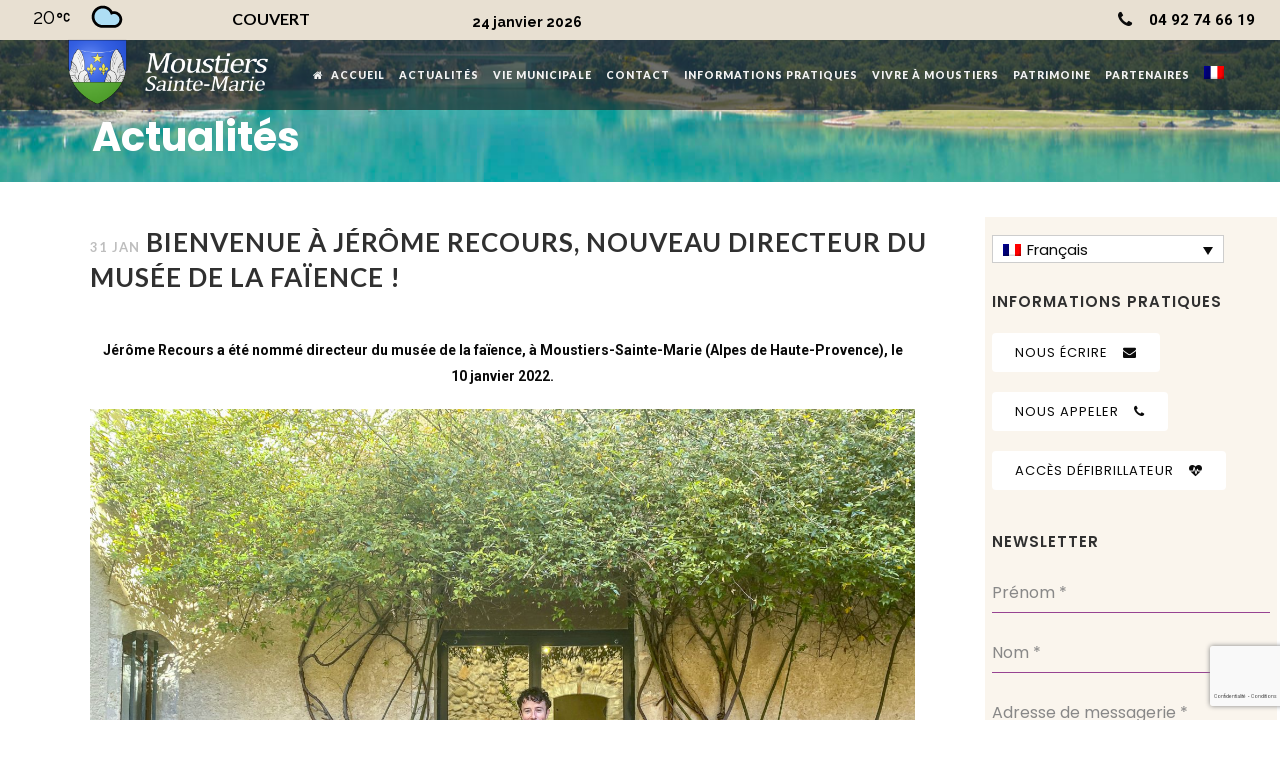

--- FILE ---
content_type: text/html; charset=UTF-8
request_url: https://www.ville-moustiers-sainte-marie.fr/bienvenue-a-jerome-recours-nouveau-directeur-du-musee-de-la-faience/
body_size: 31399
content:
<!DOCTYPE html>
<html lang="fr-FR">
<head>
	<meta charset="UTF-8" />
	
				<meta name="viewport" content="width=device-width,initial-scale=1,user-scalable=no">
		
                            <meta name="description" content="Le petit train fait son grand retour à Moustiers-Sainte-Marie. Une navette qui vous permettra de rejoindre le centre du village sans le moindre effort !
">
            
                        <link rel="shortcut icon" type="image/x-icon" href="https://wanyssh.cluster030.hosting.ovh.net/wp-content/uploads/2020/12/600px-Blason_Moustiers_Sainte_Marie.png">
            <link rel="apple-touch-icon" href="https://wanyssh.cluster030.hosting.ovh.net/wp-content/uploads/2020/12/600px-Blason_Moustiers_Sainte_Marie.png"/>
        
	<link rel="profile" href="https://gmpg.org/xfn/11" />
	<link rel="pingback" href="https://www.ville-moustiers-sainte-marie.fr/xmlrpc.php" />

	<title>Mairie de Moustiers-Sainte-Marie | Bienvenue à Jérôme Recours, nouveau directeur du Musée de la faïence !</title>
<meta name='robots' content='max-image-preview:large' />
<link rel="alternate" hreflang="fr" href="https://www.ville-moustiers-sainte-marie.fr/bienvenue-a-jerome-recours-nouveau-directeur-du-musee-de-la-faience/" />
<link rel="alternate" hreflang="x-default" href="https://www.ville-moustiers-sainte-marie.fr/bienvenue-a-jerome-recours-nouveau-directeur-du-musee-de-la-faience/" />

<!-- Open Graph Meta Tags generated by MashShare 4.0.47 - https://mashshare.net -->
<meta property="og:type" content="article" /> 
<meta property="og:title" content="Bienvenue à Jérôme Recours, nouveau directeur du Musée de la faïence !" />
<meta property="og:description" content="Jérôme Recours a été nommé directeur du musée de la faïence, à Moustiers-Sainte-Marie (Alpes de Haute-Provence), le 10 janvier 2022." />
<meta property="og:image" content="https://www.ville-moustiers-sainte-marie.fr/wp-content/uploads/2022/01/Jerome-Recours-2-scaled.jpg" />
<meta property="og:url" content="https://www.ville-moustiers-sainte-marie.fr/bienvenue-a-jerome-recours-nouveau-directeur-du-musee-de-la-faience/" />
<meta property="og:site_name" content="Mairie de Moustiers-Sainte-Marie" />
<meta property="article:published_time" content="2022-01-31T16:07:02+01:00" />
<meta property="article:modified_time" content="2022-01-31T16:07:04+01:00" />
<meta property="og:updated_time" content="2022-01-31T16:07:04+01:00" />
<!-- Open Graph Meta Tags generated by MashShare 4.0.47 - https://www.mashshare.net -->
<!-- Twitter Card generated by MashShare 4.0.47 - https://www.mashshare.net -->
<meta property="og:image:width" content="1720" />
<meta property="og:image:height" content="1290" />
<meta name="twitter:card" content="summary_large_image">
<meta name="twitter:title" content="Bienvenue à Jérôme Recours, nouveau directeur du Musée de la faïence !">
<meta name="twitter:description" content="Jérôme Recours a été nommé directeur du musée de la faïence, à Moustiers-Sainte-Marie (Alpes de Haute-Provence), le 10 janvier 2022.">
<meta name="twitter:image" content="https://www.ville-moustiers-sainte-marie.fr/wp-content/uploads/2022/01/Jerome-Recours-2-scaled.jpg">
<!-- Twitter Card generated by MashShare 4.0.47 - https://www.mashshare.net -->

<link rel='dns-prefetch' href='//fonts.googleapis.com' />
<link rel='dns-prefetch' href='//www.googletagmanager.com' />
<link rel="alternate" type="application/rss+xml" title="Mairie de Moustiers-Sainte-Marie &raquo; Flux" href="https://www.ville-moustiers-sainte-marie.fr/feed/" />
<link rel="alternate" type="application/rss+xml" title="Mairie de Moustiers-Sainte-Marie &raquo; Flux des commentaires" href="https://www.ville-moustiers-sainte-marie.fr/comments/feed/" />
<link rel="alternate" type="application/rss+xml" title="Mairie de Moustiers-Sainte-Marie &raquo; Bienvenue à Jérôme Recours, nouveau directeur du Musée de la faïence ! Flux des commentaires" href="https://www.ville-moustiers-sainte-marie.fr/bienvenue-a-jerome-recours-nouveau-directeur-du-musee-de-la-faience/feed/" />
<link rel="alternate" title="oEmbed (JSON)" type="application/json+oembed" href="https://www.ville-moustiers-sainte-marie.fr/wp-json/oembed/1.0/embed?url=https%3A%2F%2Fwww.ville-moustiers-sainte-marie.fr%2Fbienvenue-a-jerome-recours-nouveau-directeur-du-musee-de-la-faience%2F" />
<link rel="alternate" title="oEmbed (XML)" type="text/xml+oembed" href="https://www.ville-moustiers-sainte-marie.fr/wp-json/oembed/1.0/embed?url=https%3A%2F%2Fwww.ville-moustiers-sainte-marie.fr%2Fbienvenue-a-jerome-recours-nouveau-directeur-du-musee-de-la-faience%2F&#038;format=xml" />
<style id='wp-img-auto-sizes-contain-inline-css' type='text/css'>
img:is([sizes=auto i],[sizes^="auto," i]){contain-intrinsic-size:3000px 1500px}
/*# sourceURL=wp-img-auto-sizes-contain-inline-css */
</style>
<link rel='stylesheet' id='layerslider-css' href='https://www.ville-moustiers-sainte-marie.fr/wp-content/plugins/LayerSlider/static/layerslider/css/layerslider.css?ver=6.10.0' type='text/css' media='all' />
<style id='wp-emoji-styles-inline-css' type='text/css'>

	img.wp-smiley, img.emoji {
		display: inline !important;
		border: none !important;
		box-shadow: none !important;
		height: 1em !important;
		width: 1em !important;
		margin: 0 0.07em !important;
		vertical-align: -0.1em !important;
		background: none !important;
		padding: 0 !important;
	}
/*# sourceURL=wp-emoji-styles-inline-css */
</style>
<link rel='stylesheet' id='wp-block-library-css' href='https://www.ville-moustiers-sainte-marie.fr/wp-includes/css/dist/block-library/style.min.css?ver=6.9' type='text/css' media='all' />
<style id='global-styles-inline-css' type='text/css'>
:root{--wp--preset--aspect-ratio--square: 1;--wp--preset--aspect-ratio--4-3: 4/3;--wp--preset--aspect-ratio--3-4: 3/4;--wp--preset--aspect-ratio--3-2: 3/2;--wp--preset--aspect-ratio--2-3: 2/3;--wp--preset--aspect-ratio--16-9: 16/9;--wp--preset--aspect-ratio--9-16: 9/16;--wp--preset--color--black: #000000;--wp--preset--color--cyan-bluish-gray: #abb8c3;--wp--preset--color--white: #ffffff;--wp--preset--color--pale-pink: #f78da7;--wp--preset--color--vivid-red: #cf2e2e;--wp--preset--color--luminous-vivid-orange: #ff6900;--wp--preset--color--luminous-vivid-amber: #fcb900;--wp--preset--color--light-green-cyan: #7bdcb5;--wp--preset--color--vivid-green-cyan: #00d084;--wp--preset--color--pale-cyan-blue: #8ed1fc;--wp--preset--color--vivid-cyan-blue: #0693e3;--wp--preset--color--vivid-purple: #9b51e0;--wp--preset--gradient--vivid-cyan-blue-to-vivid-purple: linear-gradient(135deg,rgb(6,147,227) 0%,rgb(155,81,224) 100%);--wp--preset--gradient--light-green-cyan-to-vivid-green-cyan: linear-gradient(135deg,rgb(122,220,180) 0%,rgb(0,208,130) 100%);--wp--preset--gradient--luminous-vivid-amber-to-luminous-vivid-orange: linear-gradient(135deg,rgb(252,185,0) 0%,rgb(255,105,0) 100%);--wp--preset--gradient--luminous-vivid-orange-to-vivid-red: linear-gradient(135deg,rgb(255,105,0) 0%,rgb(207,46,46) 100%);--wp--preset--gradient--very-light-gray-to-cyan-bluish-gray: linear-gradient(135deg,rgb(238,238,238) 0%,rgb(169,184,195) 100%);--wp--preset--gradient--cool-to-warm-spectrum: linear-gradient(135deg,rgb(74,234,220) 0%,rgb(151,120,209) 20%,rgb(207,42,186) 40%,rgb(238,44,130) 60%,rgb(251,105,98) 80%,rgb(254,248,76) 100%);--wp--preset--gradient--blush-light-purple: linear-gradient(135deg,rgb(255,206,236) 0%,rgb(152,150,240) 100%);--wp--preset--gradient--blush-bordeaux: linear-gradient(135deg,rgb(254,205,165) 0%,rgb(254,45,45) 50%,rgb(107,0,62) 100%);--wp--preset--gradient--luminous-dusk: linear-gradient(135deg,rgb(255,203,112) 0%,rgb(199,81,192) 50%,rgb(65,88,208) 100%);--wp--preset--gradient--pale-ocean: linear-gradient(135deg,rgb(255,245,203) 0%,rgb(182,227,212) 50%,rgb(51,167,181) 100%);--wp--preset--gradient--electric-grass: linear-gradient(135deg,rgb(202,248,128) 0%,rgb(113,206,126) 100%);--wp--preset--gradient--midnight: linear-gradient(135deg,rgb(2,3,129) 0%,rgb(40,116,252) 100%);--wp--preset--font-size--small: 13px;--wp--preset--font-size--medium: 20px;--wp--preset--font-size--large: 36px;--wp--preset--font-size--x-large: 42px;--wp--preset--spacing--20: 0.44rem;--wp--preset--spacing--30: 0.67rem;--wp--preset--spacing--40: 1rem;--wp--preset--spacing--50: 1.5rem;--wp--preset--spacing--60: 2.25rem;--wp--preset--spacing--70: 3.38rem;--wp--preset--spacing--80: 5.06rem;--wp--preset--shadow--natural: 6px 6px 9px rgba(0, 0, 0, 0.2);--wp--preset--shadow--deep: 12px 12px 50px rgba(0, 0, 0, 0.4);--wp--preset--shadow--sharp: 6px 6px 0px rgba(0, 0, 0, 0.2);--wp--preset--shadow--outlined: 6px 6px 0px -3px rgb(255, 255, 255), 6px 6px rgb(0, 0, 0);--wp--preset--shadow--crisp: 6px 6px 0px rgb(0, 0, 0);}:where(.is-layout-flex){gap: 0.5em;}:where(.is-layout-grid){gap: 0.5em;}body .is-layout-flex{display: flex;}.is-layout-flex{flex-wrap: wrap;align-items: center;}.is-layout-flex > :is(*, div){margin: 0;}body .is-layout-grid{display: grid;}.is-layout-grid > :is(*, div){margin: 0;}:where(.wp-block-columns.is-layout-flex){gap: 2em;}:where(.wp-block-columns.is-layout-grid){gap: 2em;}:where(.wp-block-post-template.is-layout-flex){gap: 1.25em;}:where(.wp-block-post-template.is-layout-grid){gap: 1.25em;}.has-black-color{color: var(--wp--preset--color--black) !important;}.has-cyan-bluish-gray-color{color: var(--wp--preset--color--cyan-bluish-gray) !important;}.has-white-color{color: var(--wp--preset--color--white) !important;}.has-pale-pink-color{color: var(--wp--preset--color--pale-pink) !important;}.has-vivid-red-color{color: var(--wp--preset--color--vivid-red) !important;}.has-luminous-vivid-orange-color{color: var(--wp--preset--color--luminous-vivid-orange) !important;}.has-luminous-vivid-amber-color{color: var(--wp--preset--color--luminous-vivid-amber) !important;}.has-light-green-cyan-color{color: var(--wp--preset--color--light-green-cyan) !important;}.has-vivid-green-cyan-color{color: var(--wp--preset--color--vivid-green-cyan) !important;}.has-pale-cyan-blue-color{color: var(--wp--preset--color--pale-cyan-blue) !important;}.has-vivid-cyan-blue-color{color: var(--wp--preset--color--vivid-cyan-blue) !important;}.has-vivid-purple-color{color: var(--wp--preset--color--vivid-purple) !important;}.has-black-background-color{background-color: var(--wp--preset--color--black) !important;}.has-cyan-bluish-gray-background-color{background-color: var(--wp--preset--color--cyan-bluish-gray) !important;}.has-white-background-color{background-color: var(--wp--preset--color--white) !important;}.has-pale-pink-background-color{background-color: var(--wp--preset--color--pale-pink) !important;}.has-vivid-red-background-color{background-color: var(--wp--preset--color--vivid-red) !important;}.has-luminous-vivid-orange-background-color{background-color: var(--wp--preset--color--luminous-vivid-orange) !important;}.has-luminous-vivid-amber-background-color{background-color: var(--wp--preset--color--luminous-vivid-amber) !important;}.has-light-green-cyan-background-color{background-color: var(--wp--preset--color--light-green-cyan) !important;}.has-vivid-green-cyan-background-color{background-color: var(--wp--preset--color--vivid-green-cyan) !important;}.has-pale-cyan-blue-background-color{background-color: var(--wp--preset--color--pale-cyan-blue) !important;}.has-vivid-cyan-blue-background-color{background-color: var(--wp--preset--color--vivid-cyan-blue) !important;}.has-vivid-purple-background-color{background-color: var(--wp--preset--color--vivid-purple) !important;}.has-black-border-color{border-color: var(--wp--preset--color--black) !important;}.has-cyan-bluish-gray-border-color{border-color: var(--wp--preset--color--cyan-bluish-gray) !important;}.has-white-border-color{border-color: var(--wp--preset--color--white) !important;}.has-pale-pink-border-color{border-color: var(--wp--preset--color--pale-pink) !important;}.has-vivid-red-border-color{border-color: var(--wp--preset--color--vivid-red) !important;}.has-luminous-vivid-orange-border-color{border-color: var(--wp--preset--color--luminous-vivid-orange) !important;}.has-luminous-vivid-amber-border-color{border-color: var(--wp--preset--color--luminous-vivid-amber) !important;}.has-light-green-cyan-border-color{border-color: var(--wp--preset--color--light-green-cyan) !important;}.has-vivid-green-cyan-border-color{border-color: var(--wp--preset--color--vivid-green-cyan) !important;}.has-pale-cyan-blue-border-color{border-color: var(--wp--preset--color--pale-cyan-blue) !important;}.has-vivid-cyan-blue-border-color{border-color: var(--wp--preset--color--vivid-cyan-blue) !important;}.has-vivid-purple-border-color{border-color: var(--wp--preset--color--vivid-purple) !important;}.has-vivid-cyan-blue-to-vivid-purple-gradient-background{background: var(--wp--preset--gradient--vivid-cyan-blue-to-vivid-purple) !important;}.has-light-green-cyan-to-vivid-green-cyan-gradient-background{background: var(--wp--preset--gradient--light-green-cyan-to-vivid-green-cyan) !important;}.has-luminous-vivid-amber-to-luminous-vivid-orange-gradient-background{background: var(--wp--preset--gradient--luminous-vivid-amber-to-luminous-vivid-orange) !important;}.has-luminous-vivid-orange-to-vivid-red-gradient-background{background: var(--wp--preset--gradient--luminous-vivid-orange-to-vivid-red) !important;}.has-very-light-gray-to-cyan-bluish-gray-gradient-background{background: var(--wp--preset--gradient--very-light-gray-to-cyan-bluish-gray) !important;}.has-cool-to-warm-spectrum-gradient-background{background: var(--wp--preset--gradient--cool-to-warm-spectrum) !important;}.has-blush-light-purple-gradient-background{background: var(--wp--preset--gradient--blush-light-purple) !important;}.has-blush-bordeaux-gradient-background{background: var(--wp--preset--gradient--blush-bordeaux) !important;}.has-luminous-dusk-gradient-background{background: var(--wp--preset--gradient--luminous-dusk) !important;}.has-pale-ocean-gradient-background{background: var(--wp--preset--gradient--pale-ocean) !important;}.has-electric-grass-gradient-background{background: var(--wp--preset--gradient--electric-grass) !important;}.has-midnight-gradient-background{background: var(--wp--preset--gradient--midnight) !important;}.has-small-font-size{font-size: var(--wp--preset--font-size--small) !important;}.has-medium-font-size{font-size: var(--wp--preset--font-size--medium) !important;}.has-large-font-size{font-size: var(--wp--preset--font-size--large) !important;}.has-x-large-font-size{font-size: var(--wp--preset--font-size--x-large) !important;}
/*# sourceURL=global-styles-inline-css */
</style>

<style id='classic-theme-styles-inline-css' type='text/css'>
/*! This file is auto-generated */
.wp-block-button__link{color:#fff;background-color:#32373c;border-radius:9999px;box-shadow:none;text-decoration:none;padding:calc(.667em + 2px) calc(1.333em + 2px);font-size:1.125em}.wp-block-file__button{background:#32373c;color:#fff;text-decoration:none}
/*# sourceURL=/wp-includes/css/classic-themes.min.css */
</style>
<link rel='stylesheet' id='wpml-blocks-css' href='https://www.ville-moustiers-sainte-marie.fr/wp-content/plugins/sitepress-multilingual-cms/dist/css/blocks/styles.css?ver=4.6.6' type='text/css' media='all' />
<link rel='stylesheet' id='contact-form-7-css' href='https://www.ville-moustiers-sainte-marie.fr/wp-content/plugins/contact-form-7/includes/css/styles.css?ver=5.7.7' type='text/css' media='all' />
<link rel='stylesheet' id='mashsb-styles-css' href='https://www.ville-moustiers-sainte-marie.fr/wp-content/plugins/mashsharer/assets/css/mashsb.min.css?ver=4.0.47' type='text/css' media='all' />
<style id='mashsb-styles-inline-css' type='text/css'>
.mashsb-count {color:#cccccc;}@media only screen and (min-width:568px){.mashsb-buttons a {min-width: 177px;}}
/*# sourceURL=mashsb-styles-inline-css */
</style>
<link rel='stylesheet' id='meteo-css' href='https://www.ville-moustiers-sainte-marie.fr/wp-content/plugins/meteoart/public/css/meteo-public.css?ver=1.0.0' type='text/css' media='all' />
<link rel='stylesheet' id='rs-plugin-settings-css' href='https://www.ville-moustiers-sainte-marie.fr/wp-content/plugins/revslider/public/assets/css/rs6.css?ver=6.1.8' type='text/css' media='all' />
<style id='rs-plugin-settings-inline-css' type='text/css'>
#rs-demo-id {}
/*# sourceURL=rs-plugin-settings-inline-css */
</style>
<link rel='stylesheet' id='wpcloudy-css' href='https://www.ville-moustiers-sainte-marie.fr/wp-content/plugins/wp-cloudy/css/wpcloudy.min.css?ver=6.9' type='text/css' media='all' />
<link rel='stylesheet' id='wpml-legacy-dropdown-0-css' href='https://www.ville-moustiers-sainte-marie.fr/wp-content/plugins/sitepress-multilingual-cms/templates/language-switchers/legacy-dropdown/style.min.css?ver=1' type='text/css' media='all' />
<link rel='stylesheet' id='wpml-menu-item-0-css' href='https://www.ville-moustiers-sainte-marie.fr/wp-content/plugins/sitepress-multilingual-cms/templates/language-switchers/menu-item/style.min.css?ver=1' type='text/css' media='all' />
<link rel='stylesheet' id='mediaelement-css' href='https://www.ville-moustiers-sainte-marie.fr/wp-includes/js/mediaelement/mediaelementplayer-legacy.min.css?ver=4.2.17' type='text/css' media='all' />
<link rel='stylesheet' id='wp-mediaelement-css' href='https://www.ville-moustiers-sainte-marie.fr/wp-includes/js/mediaelement/wp-mediaelement.min.css?ver=6.9' type='text/css' media='all' />
<link rel='stylesheet' id='bridge-default-style-css' href='https://www.ville-moustiers-sainte-marie.fr/wp-content/themes/bridge/style.css?ver=6.9' type='text/css' media='all' />
<link rel='stylesheet' id='bridge-qode-font_awesome-css' href='https://www.ville-moustiers-sainte-marie.fr/wp-content/themes/bridge/css/font-awesome/css/font-awesome.min.css?ver=6.9' type='text/css' media='all' />
<link rel='stylesheet' id='bridge-qode-font_elegant-css' href='https://www.ville-moustiers-sainte-marie.fr/wp-content/themes/bridge/css/elegant-icons/style.min.css?ver=6.9' type='text/css' media='all' />
<link rel='stylesheet' id='bridge-qode-linea_icons-css' href='https://www.ville-moustiers-sainte-marie.fr/wp-content/themes/bridge/css/linea-icons/style.css?ver=6.9' type='text/css' media='all' />
<link rel='stylesheet' id='bridge-qode-dripicons-css' href='https://www.ville-moustiers-sainte-marie.fr/wp-content/themes/bridge/css/dripicons/dripicons.css?ver=6.9' type='text/css' media='all' />
<link rel='stylesheet' id='bridge-qode-kiko-css' href='https://www.ville-moustiers-sainte-marie.fr/wp-content/themes/bridge/css/kiko/kiko-all.css?ver=6.9' type='text/css' media='all' />
<link rel='stylesheet' id='bridge-stylesheet-css' href='https://www.ville-moustiers-sainte-marie.fr/wp-content/themes/bridge/css/stylesheet.min.css?ver=6.9' type='text/css' media='all' />
<style id='bridge-stylesheet-inline-css' type='text/css'>
   .postid-3001.disabled_footer_top .footer_top_holder, .postid-3001.disabled_footer_bottom .footer_bottom_holder { display: none;}


/*# sourceURL=bridge-stylesheet-inline-css */
</style>
<link rel='stylesheet' id='bridge-print-css' href='https://www.ville-moustiers-sainte-marie.fr/wp-content/themes/bridge/css/print.css?ver=6.9' type='text/css' media='all' />
<link rel='stylesheet' id='bridge-style-dynamic-css' href='https://www.ville-moustiers-sainte-marie.fr/wp-content/themes/bridge/css/style_dynamic.css?ver=1758187164' type='text/css' media='all' />
<link rel='stylesheet' id='bridge-responsive-css' href='https://www.ville-moustiers-sainte-marie.fr/wp-content/themes/bridge/css/responsive.min.css?ver=6.9' type='text/css' media='all' />
<link rel='stylesheet' id='bridge-style-dynamic-responsive-css' href='https://www.ville-moustiers-sainte-marie.fr/wp-content/themes/bridge/css/style_dynamic_responsive.css?ver=1758187164' type='text/css' media='all' />
<link rel='stylesheet' id='js_composer_front-css' href='https://www.ville-moustiers-sainte-marie.fr/wp-content/plugins/js_composer/assets/css/js_composer.min.css?ver=6.1' type='text/css' media='all' />
<link rel='stylesheet' id='bridge-style-handle-google-fonts-css' href='https://fonts.googleapis.com/css?family=Raleway%3A100%2C200%2C300%2C400%2C500%2C600%2C700%2C800%2C900%2C100italic%2C300italic%2C400italic%2C700italic%7CPoppins%3A100%2C200%2C300%2C400%2C500%2C600%2C700%2C800%2C900%2C100italic%2C300italic%2C400italic%2C700italic%7CLato%3A100%2C200%2C300%2C400%2C500%2C600%2C700%2C800%2C900%2C100italic%2C300italic%2C400italic%2C700italic%7CRoboto%3A100%2C200%2C300%2C400%2C500%2C600%2C700%2C800%2C900%2C100italic%2C300italic%2C400italic%2C700italic%7CCroissant+One%3A100%2C200%2C300%2C400%2C500%2C600%2C700%2C800%2C900%2C100italic%2C300italic%2C400italic%2C700italic&#038;subset=latin%2Clatin-ext&#038;ver=1.0.0' type='text/css' media='all' />
<link rel='stylesheet' id='bridge-core-dashboard-style-css' href='https://www.ville-moustiers-sainte-marie.fr/wp-content/plugins/bridge-core/modules/core-dashboard/assets/css/core-dashboard.min.css?ver=6.9' type='text/css' media='all' />
<link rel='stylesheet' id='dflip-style-css' href='https://www.ville-moustiers-sainte-marie.fr/wp-content/plugins/3d-flipbook-dflip-lite/assets/css/dflip.min.css?ver=2.4.20' type='text/css' media='all' />
<link rel='stylesheet' id='tablepress-default-css' href='https://www.ville-moustiers-sainte-marie.fr/wp-content/plugins/tablepress/css/build/default.css?ver=2.4.4' type='text/css' media='all' />
<link rel='stylesheet' id='tmm-css' href='https://www.ville-moustiers-sainte-marie.fr/wp-content/plugins/team-members/inc/css/tmm_style.css?ver=6.9' type='text/css' media='all' />
<script type="text/javascript" id="layerslider-greensock-js-extra">
/* <![CDATA[ */
var LS_Meta = {"v":"6.10.0"};
//# sourceURL=layerslider-greensock-js-extra
/* ]]> */
</script>
<script type="text/javascript" src="https://www.ville-moustiers-sainte-marie.fr/wp-content/plugins/LayerSlider/static/layerslider/js/greensock.js?ver=1.19.0" id="layerslider-greensock-js"></script>
<script type="text/javascript" src="https://www.ville-moustiers-sainte-marie.fr/wp-includes/js/jquery/jquery.min.js?ver=3.7.1" id="jquery-core-js"></script>
<script type="text/javascript" src="https://www.ville-moustiers-sainte-marie.fr/wp-includes/js/jquery/jquery-migrate.min.js?ver=3.4.1" id="jquery-migrate-js"></script>
<script type="text/javascript" src="https://www.ville-moustiers-sainte-marie.fr/wp-content/plugins/LayerSlider/static/layerslider/js/layerslider.kreaturamedia.jquery.js?ver=6.10.0" id="layerslider-js"></script>
<script type="text/javascript" src="https://www.ville-moustiers-sainte-marie.fr/wp-content/plugins/LayerSlider/static/layerslider/js/layerslider.transitions.js?ver=6.10.0" id="layerslider-transitions-js"></script>
<script type="text/javascript" id="mashsb-js-extra">
/* <![CDATA[ */
var mashsb = {"shares":"0","round_shares":"1","animate_shares":"0","dynamic_buttons":"0","share_url":"https://www.ville-moustiers-sainte-marie.fr/bienvenue-a-jerome-recours-nouveau-directeur-du-musee-de-la-faience/","title":"Bienvenue+%C3%A0+J%C3%A9r%C3%B4me+Recours%2C+nouveau+directeur+du+Mus%C3%A9e+de+la+fa%C3%AFence+%21","image":"https://www.ville-moustiers-sainte-marie.fr/wp-content/uploads/2022/01/Jerome-Recours-2-scaled.jpg","desc":"J\u00e9r\u00f4me\u00a0Recours a \u00e9t\u00e9 nomm\u00e9 directeur du mus\u00e9e de la fa\u00efence, \u00e0 Moustiers-Sainte-Marie\u00a0(Alpes de Haute-Provence), le 10\u00a0janvier\u00a02022.","hashtag":"","subscribe":"content","subscribe_url":"","activestatus":"1","singular":"1","twitter_popup":"1","refresh":"0","nonce":"ddc3c181c8","postid":"3001","servertime":"1769281521","ajaxurl":"https://www.ville-moustiers-sainte-marie.fr/wp-admin/admin-ajax.php"};
//# sourceURL=mashsb-js-extra
/* ]]> */
</script>
<script type="text/javascript" src="https://www.ville-moustiers-sainte-marie.fr/wp-content/plugins/mashsharer/assets/js/mashsb.min.js?ver=4.0.47" id="mashsb-js"></script>
<script type="text/javascript" src="https://www.ville-moustiers-sainte-marie.fr/wp-content/plugins/meteoart/public/js/meteo-public.js?ver=1.0.0" id="meteo-js"></script>
<script type="text/javascript" src="https://www.ville-moustiers-sainte-marie.fr/wp-content/plugins/revslider/public/assets/js/revolution.tools.min.js?ver=6.0" id="tp-tools-js"></script>
<script type="text/javascript" src="https://www.ville-moustiers-sainte-marie.fr/wp-content/plugins/revslider/public/assets/js/rs6.min.js?ver=6.1.8" id="revmin-js"></script>
<script type="text/javascript" src="https://www.ville-moustiers-sainte-marie.fr/wp-content/plugins/sitepress-multilingual-cms/templates/language-switchers/legacy-dropdown/script.min.js?ver=1" id="wpml-legacy-dropdown-0-js"></script>
<meta name="generator" content="Powered by LayerSlider 6.10.0 - Multi-Purpose, Responsive, Parallax, Mobile-Friendly Slider Plugin for WordPress." />
<!-- LayerSlider updates and docs at: https://layerslider.kreaturamedia.com -->
<link rel="https://api.w.org/" href="https://www.ville-moustiers-sainte-marie.fr/wp-json/" /><link rel="alternate" title="JSON" type="application/json" href="https://www.ville-moustiers-sainte-marie.fr/wp-json/wp/v2/posts/3001" /><link rel="EditURI" type="application/rsd+xml" title="RSD" href="https://www.ville-moustiers-sainte-marie.fr/xmlrpc.php?rsd" />
<meta name="generator" content="WordPress 6.9" />
<link rel="canonical" href="https://www.ville-moustiers-sainte-marie.fr/bienvenue-a-jerome-recours-nouveau-directeur-du-musee-de-la-faience/" />
<link rel='shortlink' href='https://www.ville-moustiers-sainte-marie.fr/?p=3001' />
<meta name="generator" content="WPML ver:4.6.6 stt:1,4;" />
<meta name="generator" content="Site Kit by Google 1.124.0" /><meta name="generator" content="Powered by WPBakery Page Builder - drag and drop page builder for WordPress."/>
<meta name="generator" content="Powered by Slider Revolution 6.1.8 - responsive, Mobile-Friendly Slider Plugin for WordPress with comfortable drag and drop interface." />
<script type="text/javascript">function setREVStartSize(e){			
			try {								
				var pw = document.getElementById(e.c).parentNode.offsetWidth,
					newh;
				pw = pw===0 || isNaN(pw) ? window.innerWidth : pw;
				e.tabw = e.tabw===undefined ? 0 : parseInt(e.tabw);
				e.thumbw = e.thumbw===undefined ? 0 : parseInt(e.thumbw);
				e.tabh = e.tabh===undefined ? 0 : parseInt(e.tabh);
				e.thumbh = e.thumbh===undefined ? 0 : parseInt(e.thumbh);
				e.tabhide = e.tabhide===undefined ? 0 : parseInt(e.tabhide);
				e.thumbhide = e.thumbhide===undefined ? 0 : parseInt(e.thumbhide);
				e.mh = e.mh===undefined || e.mh=="" || e.mh==="auto" ? 0 : parseInt(e.mh,0);		
				if(e.layout==="fullscreen" || e.l==="fullscreen") 						
					newh = Math.max(e.mh,window.innerHeight);				
				else{					
					e.gw = Array.isArray(e.gw) ? e.gw : [e.gw];
					for (var i in e.rl) if (e.gw[i]===undefined || e.gw[i]===0) e.gw[i] = e.gw[i-1];					
					e.gh = e.el===undefined || e.el==="" || (Array.isArray(e.el) && e.el.length==0)? e.gh : e.el;
					e.gh = Array.isArray(e.gh) ? e.gh : [e.gh];
					for (var i in e.rl) if (e.gh[i]===undefined || e.gh[i]===0) e.gh[i] = e.gh[i-1];
										
					var nl = new Array(e.rl.length),
						ix = 0,						
						sl;					
					e.tabw = e.tabhide>=pw ? 0 : e.tabw;
					e.thumbw = e.thumbhide>=pw ? 0 : e.thumbw;
					e.tabh = e.tabhide>=pw ? 0 : e.tabh;
					e.thumbh = e.thumbhide>=pw ? 0 : e.thumbh;					
					for (var i in e.rl) nl[i] = e.rl[i]<window.innerWidth ? 0 : e.rl[i];
					sl = nl[0];									
					for (var i in nl) if (sl>nl[i] && nl[i]>0) { sl = nl[i]; ix=i;}															
					var m = pw>(e.gw[ix]+e.tabw+e.thumbw) ? 1 : (pw-(e.tabw+e.thumbw)) / (e.gw[ix]);					

					newh =  (e.type==="carousel" && e.justify==="true" ? e.gh[ix] : (e.gh[ix] * m)) + (e.tabh + e.thumbh);
				}			
				
				if(window.rs_init_css===undefined) window.rs_init_css = document.head.appendChild(document.createElement("style"));					
				document.getElementById(e.c).height = newh;
				window.rs_init_css.innerHTML += "#"+e.c+"_wrapper { height: "+newh+"px }";				
			} catch(e){
				console.log("Failure at Presize of Slider:" + e)
			}					   
		  };</script>
		<style type="text/css" id="wp-custom-css">
			
.blog_single.blog_holder .post_text_inner .entry_title {
		font-size : 26px !important;
	text-transform : uppercase ;
	line-height : 30px ; 
	position: absolute !important;
    top:  260px !important;
    width: 80%;
}
.blog_single.blog_holder .post_text_inner .latest_post .entry_title  {
		font-size : 26px !important;
	text-transform : uppercase ;
	line-height : 30px ; 
	position: relative !important;
    top:  0px !important;
    width: 80%;
}

/* TRAD CSS
 */



.menu-item.wpml-ls-slot-4 .wpml-ls-flag{
	width : 20px !important ;
}

.second.right .inner .right li{
	width : 110% !important; 
}


.wpml-ls-statics-footer.wpml-ls.wpml-ls-legacy-list-horizontal {
	background-color : #252525 ;
	margin-bottom : 5px
}


h1 {
	position : absolute ; 
	top : -75px ; 
	left : 2% ;
}
h2 {
	font-size : 25px ;
	text-transform : none ; 
}



h1.page-header{
		position : absolute ; 
	top : -125px ; 
	left : 2% ;
}
.post_infos a{
	display : none !important;
}

.slider-paragraphe p{
	position : relative ; 
	top : -45px ; 
	left : 2% ;
	font-size : 35px ;
	color : #fff ; 
	font-weight : 800 ;
		filter: drop-shadow(0 2mm 4mm rgb(0, 0, 0, 0.5));
}

.type-post .blog_single.blog_holder .post_text_inner .entry_title{
position: absolute !important;
 top :260px !important; 
	width : 80% ; 
}




.blog_single.blog_holder .post_text_inner {
	padding-top : 70px !important ; 
}


#search-2 {
	display : none ; 
}
#recent-comments-2 {
	display : none ; 
}


/* 

.latest_post {
	padding : 0px !important ; 
}
.latest_post_text {
		padding-right : 50px !important ;
	padding-top : 40px !important ;
	padding-bottom : 30px !important ;
}	
.latest_post_image.clearfix {
	width : 100% !important; 
	height : auto !important ; 
}

*/

/*  
.wpc-666.wpc-weather-800.medium  {
	background-color : #E8E0D2 !important
}*/

.no-pc1 {
	display : none;
}

.box-img .bow-img-true {
	transition : 0.5s ease-in-out !important ; 
}


.mashsb-container.mashsb-main.mashsb-stretched {
	position : abolute ; 
	z-index : 999999 ;
	top : 20px ;
	left :  0px ; 
	width : 50% ;
	
	
}
.mashicon-twitter.mash-center.mashsb-noshadow{
	display : none ; 
}
.mashsb-count {
	display : none ; 
}



.box-img:hover {		
	filter: drop-shadow(0 2mm 4mm rgb(0, 0, 0, 0.2));
		transition : 0.15s ease-out ; 
	transform : scale(1.0);
}
.box-img:hover .box-img-true {		
	filter: drop-shadow(0 2mm 4mm rgb(0, 0, 0, 0));
		transition : 0.15s ease-out ; 
	transform : scale(1.001);
}

.box-img:hover .text-1  {		
	transform : translate(20px,-100px) ;
		opacity : 1 ; 
			transition : 0.45s ease-out ;
}
.box-img:hover .text-1 p {		
	transform : translate(0px,-px) ;
		opacity : 1 ; 
		margin : 2px !important ; 
}

.text-1 {
	position : absolute; 
	transform : translate(20px,-20px) ;
	filter: drop-shadow(0 -0mm 4mm rgb(0, 0, 0, 1));
	transition : 0.5s ease-out ; 
width : 405px ; 
	margin-left : auto ;
	margin-right  :auto ; 

}
.text-1 p, .text-1 h4{
	color : #fff !important ;
		position : absolue; 
	margin-top : -25px !important ; 

}
.text-1 h4{
font-weight : 800 ;
	font-size : 23px ;
}
.text-1 p{
	opacity : 0 ; 
		transition : 0.5s ease-out ; 
	font-weight : 500 ;
}

.text-1-4ligne {
	position : absolute; 
	transform : translate(20px,-20px) ;
	filter: drop-shadow(0 -0mm 4mm rgb(0, 0, 0, 1));
	transition : 0.5s ease-out ; 
width : 405px ; 
	margin-left : auto ;
	margin-right  :auto ; 

}
.text-1-4ligne p, .text-1-4ligne h4{
	color : #fff !important ;
		position : absolue; 
	margin-top : -25px !important ; 

}
.text-1-4ligne h4{
font-weight : 800 ;
	font-size : 23px ;
}
.text-1-4ligne p{
	opacity : 0 ; 
		transition : 0.5s ease-out ; 
	font-weight : 500 ;
}
.box-img-4ligne .bow-img-true {
	transition : 0.5s ease-in-out !important ; 
}

.box-img-4ligne:hover {		
	filter: drop-shadow(0 2mm 4mm rgb(0, 0, 0, 0.2));
		transition : 0.15s ease-out ; 
	transform : scale(1.0);
}
.box-img-4ligne:hover .box-img-true {		
	filter: drop-shadow(0 2mm 4mm rgb(0, 0, 0, 0));
		transition : 0.15s ease-out ; 
	transform : scale(1.001);
}

.box-img-4ligne:hover .text-1-4ligne  {		
	transform : translate(20px,-140px) ;
		opacity : 1 ; 
			transition : 0.45s ease-out ;
}
.box-img-4ligne:hover .text-1-4ligne p {		
	transform : translate(0px,-px) ;
		opacity : 1 ; 
		margin : 2px !important ; 
}




.latest_post_two_image {
	background-color : #fff !important ; 
}

.q_icon_list p {
	margin-top : 7px ;
	margin-right : 25px ;
	font-weight : 700 !important ;
}

.more_facts_button_text span {
	text-transform : none !important ; 
}

.table-width table {
	width : 100% ; 
}
.more_facts_button_arrow.rotate_arrow, .more_facts_button_arrow{
	position : absolute !important; 
}

.time_temperature {
	top : 15px;
position : absolute  ;
	color :#000 !important ; 
	font-size : 20px !important
}
#wpc-weather {
	width : 50% ;
	display : flex ; 
	height : 0px ; 
	background-color : #E8E0D2 !important ; left : 1% !important; 
	position : absolute  ;
	padding : 10px !important ; 
	margin : 10px !important ; 
}

.header_top.clearfix {
	position : fixed ; 
	width : 100% ; 
	height : 40px !important; 
	background-color : #E8E0D2 !important;
}
#wpc-weather span	 {
	color: #000 ; 
	
}

.location_name {
	display : none ;
	
}

.climacon {
	transform : scale(0.9) ;
	position : absolute ; 
	top : -100% ; 
	left : 30px ; 
	color: #000 !important;
	
}

.day {
	display : flex ; 
	width : 100% !important ;
	left : 33px ;
	position : relative ;
}

.qode-horizontal-marquee.qode-loop.qode-appear-fx.qode-appeared {
	background-color : #fff ; 

	

}
	.qode-hm-item-inner.qode-middle-aligned {
		height : 25px !important; 
		padding-bottom : 2px !important ;
		width : 150% !important ; 
	}
	
.sunFillClip {
		color: #000 !important;

}
.short_condition {
	top : -18px ;
	position : relative ;
	left : 35px ;
	text-transform  : uppercase ; 
	font-family : "lato" ;
	font-weight  : 600 ; 
}

.today {
	display : flex ; 
	width : 100% ;
		top : -10px ;
	position : relative ;
}




.wpc-highlight span{
	display : block !important ; 
}

.lien-1 a{
	padding-left : 20px ; 
	font-style : italic ; 
	color : #974392
}

.header_bottom.clearfix img{
	width : 330px !important ; 
	height : auto !important;
	top : -55px ;
}
.sticky ,.dark , .light {
		height : 10px !important;
	display : none !important ; 
}
.post_info_author {
	display: none !important ; 
}
.latest_post_two_info {
	padding : 5px 15px 5px 5px !important; 
}
.header_top.clearfix p{ 
font-family : 'roboto' !important;

}


.header_bottom_right_widget_holder {
padding-top :8px ; 	
	
}
.header_top_bottom_holder {

}
.latest_post a{
	font-family : 'roboto' !important;
}
.latest_post a:hover{
 color : #974392 ;
}
.latest_post_title.entry_title  a{
	font-size : 25px !important ;

}
.latest_post_title.entry_title  {	margin-top : 20px !important ;
margin-left : 5px !important ;
margin-right : 5px !important ;
}


.latest_post_title.entry_title {
	display: block !important ; 
}
.ombre1 {

	box-shadow : -10px -10px 100px #303030 ;
	z-index : 999 ;
}

.latest_post_holder.boxes.three_columns  {
		filter: drop-shadow(5px 5px 5px rgb(205 205 205 ));
}

.latest_post {
	background-color : #fff ;
}
.latest_post_title.entry_title a {
font-size : 19px !important ;
}
.latest_post_title.entry_title  {
	margin-top : 10px !important; }
.latest_post_holder.boxes.three_columns.two_rows .clearfix:hover {
	transform : translate(0px, -2px ) ;
	transition : .25s ease-in-out ;
}
.latest_post_holder.boxes.three_columns.two_rows .clearfix {
	transform : translate(0px, 0px ) ;
	transition : .25s ease-in-out ;
}

.title_holder {
	width : 100% !important; 
	color : #fff !important;
}
.title_holder span{
	font-family : 'poppins' sans-serif  ;
	font-size : 25px ;
	font-weight : 800 ; 
	color : #fff !important;
}
.post_info {
	display : none !important
		; 
}
.attachment-latest_post_boxes.size-latest_post_boxes.wp-post-image {
	width : 100% ; 
	height : auto ; 
	
}

.entry_title {

}

.absolute {
	position : relative ; 
	top :-55px ; 
}



.header_bottom.clearfix a{
 
	background-image: linear-gradient(147deg, #e8e0d2 0%, #e8e0d2 74%);
  background-repeat: no-repeat;
  background-size: 100% 0.0em;
  background-position: 100% 100%;
  transition: 0.25s ease-in;
	
}
.header_bottom.clearfix a:hover{ 
  background-size: 100% 0.5em !important;
transition: 0.15s ease-in-out ;
	  background-position: 100%	100% ;
color : #fff !important ;
	opacity : 1 ; 
}


a.current{
	  background-size: 100% 0.5em !important;
transition: background-size 0.55s 
}
.header_top.clearfix{



}


.underline_dash {
	display : none ; 
	
	
}.header_bottom.clearfix .inner ul {
	background-color: rgba(25, 25, 25, 0.8) !important; 
top : 15px ;
}
.header_bottom.clearfix .inner a{
position : relative ;
	background-size: 100% 0em !important;
	font-weight : 700 !important;
color : #B7B7B7 !important;
}
.header_bottom.clearfix .inner a:hover{
position : relative ;
	background-size: 100% 0em !important;
color : #fff !important;}
.header_bottom.clearfix {
background-color: rgba(25, 25, 25, 0.6) !important; 
	top : 40px ;
	z-index : 99999;
} 
.header_bottom.clearfix:hover {
background-color: rgba(25, 25, 25, 0.8) !important; 
}
.column2 .column_inner {
	padding : 0px !important ;
	
}
.column1 .column_inner {
	padding : 0px !important ;
width : 100% ;
}
.sidebar  {
  position :  !important ;

	font-family : "poppins" ;
	font-size : 15px ;
	padding : 4% 2.5% 3% 2.5% ;

	background-color : #faf5ed !important ; 	z-index : 99999 !important;
 width : 101%;
height : auto ; 
		margin : 250px 0px 0px 70px ; 
		transition : 0.25s ; 
}

.sidebar.qode-sticky-sidebar {
		margin : 200px 0px 200px 38px ; 
	padding-top : 10px ;
		transition : 0.25s ; 
	
}
.sidebar.qode-sticky-sidebar.qode-sticky-sidebar-on-bottom {
		margin : 20px 0px 50px 50px ; 
}
.wpb_widgetised_column.wpb_content_element.qode-sticky-sidebar {
			margin : 50px 0px 200px 38px ; 
	padding-top : 0px ;
	transition : 0.25s ; 
}

::placeholder{
	content : "lol" ;
	visibility : visible ; 

}

.widget {
	margin-bottom : 20px !important;
}








/*   BOUTON SECTION     */
.button6 {
	font-family : 'poppins' !important;
	border-width : 0px ; 

	background-color : #fff ;
	transition  :0.25s ease-in-out ;
}


.button6:hover {
	 background-color : #974392 ;
	transform : translate(0px, -2px ) ;
		transition  :0.25s ease-in-out;
}

.button1 {
	font-family : 'poppins' !important;
	border-width : 0px ; 

	background-color : #fff ;
	transition  :0.25s ease-in-out ;
}


.button1:hover {
	 background-color : #974392 ;
	transform : translate(0px, -2px ) ;
		transition  :0.25s ease-in-out ;margin : 0px 0px 40px 0px  ;
}

.button1:after{
	content:"secretariat@mairiemoustiers.fr" ; 
	font-family : 'poppins' !important;
	border-width : 0px ; 
	left : 0px ;
	display : block !important ; 
	background-color : 0 0 0 0;
	transition  :0.25s ease-in-out ;
	position : absolute ; 
	padding : 0px 10px 0px 10px !important; 
	margin : 10px 0px 10px 0px  ;
	opacity : 0 ;
	color : #000 ;
	border-radius : 4px; 
}
.button1:hover::after{
	display : block !important ; 
	opacity : 1 !important ;
		position : absolute ; 
		
}

.qbutton.default.button1 {

		transition  :0.25s ease-in-out ;
}
.qbutton.default.button1:hover {
	color : #fff !important	; 
		transition  :0.25s ease-in-out ;
}



.button3 {
	font-family : 'poppins' !important;
	border-width : 0px ; 

	background-color : #fff ;
	transition  :0.25s ease-in-out ;
}


.button3:hover {
	 background-color : #974392 ;
	transform : translate(0px, -2px ) ;
		transition  :0.25s ease-in-out ;margin : 0px 0px 40px 0px  ;
}

.button3:after{
	content:"Accès au défibrillateur dans le \00000a local situé près de la Poste" ;  white-space: pre;
	font-family : 'poppins' !important;
	border-width : 0px ; 
		left : 0px ;
	display : block !important ; 
	background-color : 0 0 0 0;
	transition  :0.25s ease-in-out ;
	position : absolute ; 
	padding : 0px 10px 0px 10px !important; 
	margin : 10px 0px 10px 0px  ;
	opacity : 0 ;
	color : #000 ;
	border-radius : 4px; 
	line-height: 1.2em;
    height: 3em;       /* height is 2x line-height, so two lines will display */
    overflow: hidden;

}
.button3:hover::after{
	display : block !important ; 
	opacity : 1 !important ;
		position : absolute ; 
		width : 120% !important ; 
		
}

.qbutton.default.button3 {

		transition  :0.25s ease-in-out ;
}
.qbutton.default.button3:hover {
	color : #fff !important	; 
		transition  :0.25s ease-in-out ;
}



.button4 {
	font-family : 'poppins' !important;
	border-width : 0px ; 

	background-color : #fff ;
	transition  :0.25s ease-in-out ;
}


.button4:hover {
	 background-color : #974392 ;
	transform : translate(0px, -2px ) ;
		transition  :0.25s ease-in-out ;margin : 0px 0px 40px 0px  ;
}

.button4:after{
	content:"0492746619" ; 
	font-family : 'poppins' !important;
	border-width : 0px ; 
		left : 0px ;
	display : block !important ; 
	background-color : 0 0 0 0;
	transition  :0.25s ease-in-out ;
	position : absolute ; 
	padding : 0px 10px 0px 10px !important; 
	margin : 10px 0px 10px 0px  ;
	opacity : 0 ;
	color : #000 ;
	border-radius : 4px; 
}
.button4:hover::after{
	display : block !important ; 
	opacity : 1 !important ;
		position : absolute ; 
		
}

.qbutton.default.button4 {

		transition  :0.25s ease-in-out ;
}
.qbutton.default.button4:hover {
	color : #fff !important	; 
		transition  :0.25s ease-in-out ;
}



/* END  BOUTON SECTION     */


.forminator-row {
	margin-bottom : 0px !important; 
}
.forminator-button.forminator-button-submit {
		margin-top : 10px !important; 
	font-family : 'poppins' !important;
	border-width : 10px !important ; 
	filter: drop-shadow(5px 5px 5px rgb(205 205 205 ));
	background-color : #fff ;
	transition  :0.25s ease-in-out ;
	color : #000 !important ;
}

.forminator-button.forminator-button-submit:hover {
	 background-color : #974392 ;
	transform : translate(0px, -2px ) ;
		transition  :0.15s ease-in-out ;
		color : #fff !important ;
}
.sidebar h5 {
	font-family : "poppins" ;
		margin-bottom : 0px !important;	margin-top : 20px !important;
}




.qbutton.default.button2  {
	border-width : 0px ;
	border-radius :10px ;
  background-color: rgba(52, 93, 126, 0.2);
	position : relative !important ;
	font-weight : 400 ; 
	transition : 0.3s ease !important;
	border-color : #f9f9f9 ; 
 padding : 0px 15px 0px 15px ;
	margin : 10px ;
	align-content: start;
}

.qbutton.default.button2 span {
opacity : 0;
	transition : 0.4s ease-out !important;
	transform : translate(-20px,0px) !important;
	font-size : 25px ;
}
.qbutton.default.button2:hover span { 
opacity : 1 ;
			transition : 0.25s ease-out !important;
		transform : translate(20px,0px) !important;

}
.qbutton.default.button2:hover {
	
	transition : 0.25s ease !important;


	border-color : #fff ; 
	padding : 0px 12px 0px 12px ;

}

.three_columns.footer_bottom_columns.clearfix {
	background-color : #252525 ;

}
.three_columns.footer_bottom_columns.clearfix p{
 font-size : 15px ; 
	color : #eee !important ;
	text-align : left ; 
}
.three_columns.footer_bottom_columns.clearfix a{
 font-size : 15px ; 
	color : #eee !important ;
	text-align : left ; 
	font-weight : 600 ; 
}
.footer_bottom_holder {
		background-color : #252525 ;
		padding-top : 60px !important;
}
@media (max-width:1500px) {
	
.header_bottom.clearfix a{
	font-size : 11.5px ; 
}
	#wpc-weather {
	width : 60% ;
	display : flex ; 
	height : 0px ; 
	background-color : #E8E0D2 !important ; left : 1% !important; 
	position : absolute  ;
	padding : 10px !important ; 
	margin : 10px !important ; 
}
}


@media (max-width:1400px) {
	
.header_bottom.clearfix a{
	font-size : 11px ; 
	padding : 0px 8px ; 
}
	
}

@media (max-width:1300px) {
	h2 {
		font-size : 25px ;
	}
	
	.header_bottom.clearfix {
}
.header_bottom.clearfix a{
	font-size : 10.5px ; 
	padding : 0px 7px ; 
	
}
		#wpc-weather {
	width : 65% ;
	display : flex ; 
	height : 0px ; 
	background-color : #E8E0D2 !important ; left : 1% !important; 
	position : absolute  ;
	padding : 10px !important ; 
	margin : 10px !important ; 
}
	.header_bottom.clearfix img{
	width : 250px !important ; 
	height : auto !important;
	top : -45px ;
}
.latest_post_title.entry_title a {		
font-size	: 15px !important ; 
	line-height : 8px !important; 
	}
	.excerpt {
		font-size	: 13.5px !important ; 
	line-height : 20px !important; 
	}
	.date.entry_date.updated{
				font-size	: 13px !important ; 
	}
}



@media (max-width:1200px) {
	
	.header_bottom.clearfix {
}
.header_bottom.clearfix a{
	font-size : 10.5px ; 
	padding : 0px 6px ; 
	
}
}




@media (max-width:1100px) { 


	
	.qode-horizontal-marquee.qode-loop.qode-appear-fx.qode-appeared {
	background-color : #fff ; 
height : 20px !important; 
		width : px !important; padding-top : 0px !important ; 
padding-left  : 50px !important ; 
}
	.qode-hm-item-inner.qode-middle-aligned {
		height : 0px !important; 
		padding-bottom : 25px !important ; 
				width : 100% !important ;

	}
	
	
	
	.header_bottom.clearfix {
}
.header_bottom.clearfix a{
	font-size : 10px ; 
	padding : 0px 5px ; 
	
}
		#wpc-weather {
	width : 65% ;
	display : flex ; 
	height : 0px ; 
	background-color : #E8E0D2 !important ; left : 1% !important; 
	position : absolute  ;
	padding : 10px !important ; 
	margin : 10px !important ; 
}
	.header_bottom.clearfix img{
	width : 200px !important ; 
	height : auto !important;
	top : -35px ;
}
}

@media (max-width:1000px) { 
	
	
	.blog_single.blog_holder .post_text_inner .entry_title {
		font-size : 28px !important;
	text-transform : uppercase ;

}

.blog_single.blog_holder .post_text_inner .entry_title{
position: absolute !important;
 top :300px !important; 
	width : 80% ; 
}


	
	
	
.slider-paragraphe p{
	position : relative ; 
	top : -45px ; 
	left : 2% ;
	font-size : 25px ;
	color : #fff ; 
	font-weight : 800 ;
		filter: drop-shadow(0 2mm 4mm rgb(0, 0, 0, 0.8));
}
	.blog_single.blog_holder .post_text_inner {
	padding-top : 0px !important ; 
}
	
	
	.full-width-mobile {
	width : 115% !important ; 	
		background-color : ed ; 
		padding : 0px !important; 
		position : relative ; 
		left : -8% ;
	}
	
	
		.box-img-4ligne {
		width : 50% !important ; 
	}
	
	.text-1-4ligne {
		
	transform : translate(20px,-140px) ;
	filter: drop-shadow(0 -0mm 4mm rgb(0, 0, 0, 1));
	transition : 0.5s ease-out ; 
width : 405px ; 
	margin-left : auto ;
	margin-right  :auto ; 
font-size : 11px ;

}
.text-1-4ligne p, .text-1-4ligne h4{
	color : #fff !important ;
		position : absolue; 
	margin-top : -25px !important ; 

}
.text-1-4ligne h4{
font-weight : 800 ;
	font-size : 23px ;
}
.text-1-4ligne p{
	opacity : 1 ; 
		transition : 0.5s ease-out ; 
	font-weight : 500 ;
		margin-top : 2px !important ; 
}
.box-img-4ligne .bow-img-true {
	transition : 0.5s ease-in-out !important ; 
}

.box-img-4ligne:hover {		
	filter: drop-shadow(0 2mm 4mm rgb(0, 0, 0, 0.2));
		transition : 0.15s ease-out ; 
	transform : scale(1.0);
}
.box-img-4ligne:hover .box-img-true {		
	filter: drop-shadow(0 2mm 4mm rgb(0, 0, 0, 0));
		transition : 0.15s ease-out ; 
	transform : scale(1.001);
}

.box-img-4ligne:hover .text-1-4ligne  {	
	transform : translate(20px,-140px) ;
		opacity : 1 ; 
			transition : 0.45s ease-out ;
}
.box-img-4ligne:hover .text-1-4ligne p {		
	transform : translate(0px,-px) ;
		opacity : 1 ; 
		margin-top : 2px !important ; 
}

	
	
	
	
		.widget.widget_text.posts_holder h5 {
		font-weight : 800 ; 
		margin-top : 20px !important ; 
	}
	
	.widget.qode-widget-sticky-sidebar {
display :none !important; 	}
	
			.widget.widget_text.posts_holder  {
		margin-top : 0px !important ; 
	}
	
	
	
	
	
	
	.box-img {
		width : 50% !important ; 
		margin-left :  ; 
	}
	.box-img .bow-img-true {
	transition : 0.5s ease-in-out !important ; 
}

.box-img:hover {		
	filter: drop-shadow(0 2mm 4mm rgb(0, 0, 0, 0));
		transition : 0.15s ease-out ; 
	transform : scale(1.0);
}
.box-img:hover .box-img-true {		
	filter: drop-shadow(0 2mm 4mm rgb(0, 0, 0, 0));
		transition : 0.15s ease-out ; 
	transform : scale(1.001);
}

.box-img:hover .text-1  {		
	transform : translate(20px,-130px) ;
		opacity : 1 ; 
			transition : 0.45s ease-out ;
}
.box-img:hover .text-1 p {		
	transform : translate(0px,1px) ;
		opacity : 1 ; 
		margin-top : 2px !important ; 
}

.text-1 {
	transform : translate(20px,-130px) ;
	filter: drop-shadow(0 -0mm 4mm rgb(0, 0, 0, 1));
	transition : 0.5s ease-out ; 
width : 405px ; 
	margin-left : auto ;
	margin-right  :auto ; 
	font-size : 11px ; 

}
.text-1 p, .text-1 h4{
	color : #fff !important ;
	margin-top : 2px !important ; 

}
.text-1 h4{
font-weight : 800 ;
	font-size : 23px ;
}
.text-1 p{
	opacity : 1 ; 
		transition : 0.5s ease-out ; 
	font-weight : 500 ;
}
	
	
	
	.no-pc1 {
		display : block ; 
	}
	.mobilerow {
		padding : 0% 2.5% ;
	}

	
		.qode_icon_font_awesome.fa.fa-bars {
		color : #fff ;
			font-size : 20px ;
			padding-top :0px ; 
	}

	.mobile-padding-accueil2 {
		margin-top : 145px !important ; 
	}
  
	.header_bottom.clearfix a{
 
	background-image: linear-gradient(147deg, #e8e0d2 0%, #e8e0d2 74%);
  background-repeat: no-repeat;
  background-size: 100% 0.0em;
  background-position: 0% 100%;
  transition: 0.25s ease-in;
	font-size : 20px ;
		padding : 10px ; 
		font-weight : 700 ;
}
.header_bottom.clearfix a:hover{ 
  background-size: 0% 0em !important;
transition: 0.15s ease-in-out ;
	  background-position: 100%	100% ;
color : #fff !important ;
	opacity : 1 ; 
}
	
	
	.mobile_menu {
background-color: rgba(25, 25, 25, 1) !important; 
	}
	
	a.current{
	  background-size: 2% 0.1em !important;
transition: background-size 0.55s 
}
	
	.header_bottom.clearfix {
background-color: rgba(25, 25, 25, 1) !important; 
	top : 40px ;
	z-index : 99999;
} 
.header_bottom.clearfix:hover {
background-color: rgba(25, 25, 25, 1) !important; 
}

	.qode_icon_font_awesome.fa.fa-bars {
		color : #fff ;
	}
	.header_top.clearfix .right {
	
	}	
	.header_top.clearfix .left {
	position :absolute ;
	}
	.q_icon_list {
		position :absolute ;
		right : 0% ;
		top : 0px ;
	}
	.q_icon_list i {
top : 6px ;
		position : relative ; 
	}
	#wpc-weather {
		top : 0px ; 
	}
	.has_top.scroll_header_top_area.regular.page_header {
		max-height : 0px !important ; 
	background-color : red !important ;
	}
	.header_inner.clearfix, .header_top_bottom_holder{
		height : 40px !important ; 
	}
	.full-width-mobile {
		width : 100% ; 
		padding : 0% 5% ;
	}
	
	.sidebar {
		margin : 0px ; 
	}
	
	.sidebar.qode-sticky-sidebar {
		margin : 00px 0px 0px 0px !important ; 
	padding-top : 50px ;
		transition : 0.25s ; 
	
}
.sidebar.qode-sticky-sidebar.qode-sticky-sidebar-on-bottom {
		margin : 50px 0px 0px 50px ; 
}
.wpb_widgetised_column.wpb_content_element.qode-sticky-sidebar {
			margin : 50px 20px 200px 0px ; 
	padding-top : 0px ;
	transition : 0.25s ; 
}


	.date.entry_date.updated{
				font-size	: 13px !important ; 
	}

	
	
.button1 {
	font-family : 'poppins' !important;
	border-width : 0px ; 
	font-size : 15px ; 
	padding :0px 10px !important ;
	background-color : #fff ;
	transition  :0.25s ease-in-out ;
	margin : 0px 500px 40px 0px  ;
	}
	.button4:hover {
	margin : 0px 500px 80px 0px  ;
	}


	
	.button1:hover {
	 background-color : #974392 ;
	transform : translate(0px, -2px ) ;
		transition  :0.25s ease-in-out ;margin : 0px 0px 40px 0px  ;
}

.button1:after{
	content:"mairie-moustiers@wanadoo.fr" ; 
	font-family : 'poppins' !important;
	border-width : 0px ; 
	left : 0px ;
	display : block !important ; 
	background-color : 0 0 0 0;
	transition  :0.25s ease-in-out ;
	position : absolute ; 
	padding : 0px 10px 0px 10px !important; 
	margin : 0px 0px 0px 0px  ;
	opacity : 1 ;
	color : #000 ;
	border-radius : 4px; 
		font-size : 14px ; 

}
.button1:hover::after{
	display : block !important ; 
	opacity : 1 !important ;
		position : absolute ; 
		
}
	
	.button4 {
	font-family : 'poppins' !important;
	border-width : 0px ; 
	font-size : 15px ; 
	padding :0px 10px !important ;		margin : 0px 500px 40px 0px  ;

	background-color : #fff ;
	transition  :0.25s ease-in-out ;
}
	
.button3 {
	font-family : 'poppins' !important;
	border-width : 0px ; 
	font-size : 15px ; 
	padding :0px 10px !important ;	margin : 0px 0px 80px 0px  ;
	background-color : #fff ;
	transition  :0.25s ease-in-out ;
}


.button3:hover {
	 background-color : #974392 ;
	transform : translate(0px, -2px ) ;
		transition  :0.25s ease-in-out ;margin : 0px 0px 80px 0px  ;
}

.button3:after{
	content:"Accès au défibrillateur dans le \00000a local situé près de la Poste" ;  white-space: pre;
	font-family : 'poppins' !important;
	border-width : 0px ; 
		left : 0px ;
	display : block !important ; 
	background-color : 0 0 0 0;
	transition  :0.25s ease-in-out ;
	position : absolute ; 
	padding : 0px 10px 0px 10px !important; 
	margin : 10px 0px 10px 0px  ;
	opacity : 1 ;
	color : #000 ;
	border-radius : 4px; 
	line-height: 1.2em;
    height: 3em;       
    overflow: hidden;
			font-size : 13px ; 

}
.button3:hover::after{
	display : block !important ; 
	opacity : 1 !important ;
		position : absolute ; 
		width : 120% !important ; 
		
}
	
	
	
.button4:after{
	margin : 0px 0px 10px 0px  ;
	opacity : 1 ;
		font-size : 14px ; 

}
	.button4:hover {
	 background-color : #974392 ;
	transform : translate(0px, -2px ) ;
		transition  :0.25s ease-in-out ;margin : 0px 500px 40px 0px  ;
}
	

	#menu-header-1{
		margin-bottom : 20px !important; 
	}
	#menu-header-1 a, #menu-header-1 h3, .sub_menu{
		background-color : #191919 !important ; 
	}

	
	#menu-header-1 a {
		font-weight : 700 !important ;
	}
	
	.menu-item.menu-item-type-post_type.menu-item-object-page {
		border-width : 0px !important
	}
	
	
	
}





@media (max-width:768px) {
	
	
		
	.blog_single.blog_holder .post_text_inner .entry_title {
		font-size : 23px !important;
	text-transform : uppercase ;

}

.blog_single.blog_holder .post_text_inner .entry_title{
position: absolute !important;
 top :250px !important; 
	width : 90% ; 
}
	
		
.slider-paragraphe p{
	position : relative ; 
	top : -35px ; 
	left : 3% ;
	font-size : 16px ;
	color : #fff ; 
	font-weight : 800 ;
		filter: drop-shadow(0 2mm 4mm rgb(0, 0, 0, 0.8));
}
	
	
	
		.box-img-4ligne {
		width : 100% !important ; 
	}
	
	.text-1-4ligne {
		
	transform : translate(20px,-140px) ;
	filter: drop-shadow(0 -0mm 4mm rgb(0, 0, 0, 1));
	transition : 0.5s ease-out ; 
width : 405px ; 
	margin-left : auto ;
	margin-right  :auto ; 
font-size : 11px ;

}
.text-1-4ligne p, .text-1-4ligne h4{
	color : #fff !important ;
		position : absolue; 
	margin-top : -25px !important ; 

}
.text-1-4ligne h4{
font-weight : 800 ;
	font-size : 23px ;
}
.text-1-4ligne p{
	opacity : 1 ; 
		transition : 0.5s ease-out ; 
	font-weight : 500 ;
		margin-top : 2px !important ; 
}
.box-img-4ligne .bow-img-true {
	transition : 0.5s ease-in-out !important ; 
}

.box-img-4ligne:hover {		
	filter: drop-shadow(0 2mm 4mm rgb(0, 0, 0, 0.2));
		transition : 0.15s ease-out ; 
	transform : scale(1.0);
}
.box-img-4ligne:hover .box-img-true {		
	filter: drop-shadow(0 2mm 4mm rgb(0, 0, 0, 0));
		transition : 0.15s ease-out ; 
	transform : scale(1.001);
}

.box-img-4ligne:hover .text-1-4ligne  {	
	transform : translate(20px,-140px) ;
		opacity : 1 ; 
			transition : 0.45s ease-out ;
}
.box-img-4ligne:hover .text-1-4ligne p {		
	transform : translate(0px,-px) ;
		opacity : 1 ; 
		margin-top : 2px !important ; 
}

	
	
	
	
	
	
	
	
	
	
	
	
	
	
	.box-img {
		width : 100% !important ; 
		margin-left :  ; 
	}
	.box-img .bow-img-true {
	transition : 0.5s ease-in-out !important ; 
}

.box-img:hover {		
	filter: drop-shadow(0 2mm 4mm rgb(0, 0, 0, 0));
		transition : 0.15s ease-out ; 
	transform : scale(1.0);
}
.box-img:hover .box-img-true {		
	filter: drop-shadow(0 2mm 4mm rgb(0, 0, 0, 0));
		transition : 0.15s ease-out ; 
	transform : scale(1.001);
}

.box-img:hover .text-1  {		
	transform : translate(20px,-130px) ;
		opacity : 1 ; 
			transition : 0.45s ease-out ;
}
.box-img:hover .text-1 p {		
	transform : translate(0px,1px) ;
		opacity : 1 ; 
		margin-top : 2px !important ; 
}

.text-1 {
	transform : translate(20px,-130px) ;
	filter: drop-shadow(0 -0mm 4mm rgb(0, 0, 0, 1));
	transition : 0.5s ease-out ; 
width : 405px ; 
	margin-left : auto ;
	margin-right  :auto ; 
	font-size : 11px ; 

}
.text-1 p, .text-1 h4{
	color : #fff !important ;
	margin-top : 2px !important ; 

}
.text-1 h4{
font-weight : 800 ;
	font-size : 23px ;
}
.text-1 p{
	opacity : 1 ; 
		transition : 0.5s ease-out ; 
	font-weight : 500 ;
}
	
	
	
	
	
	

	
.header_bottom.clearfix img{
	width : 220px !important ; 
	height : auto !important;
	top : 5px ;
}

	
	
	
.header_bottom.clearfix a{
	
	background-image: linear-gradient(147deg, #e8e0d2 0%, #e8e0d2 74%);
  background-repeat: no-repeat;
  background-size: 0% 0.0em;
  background-position: 00% 90%;
  transition: 0.25s ease-in;
	
}
.header_bottom.clearfix a:hover{ 
  background-size: 0% 0.1em !important;
transition: 0.15s ease-in-out ;
	  background-position: 00%	90% ;
color : #fff !important ;
	opacity : 1 ; 
}


a.current{
	  background-size: 10% 0.1em !important;
transition: background-size 0.55s ;
	color : #fff !important; 
	font-family : 'lato' ;
	font-weight : 500 !important;
	font-size : 16px !important ;
}

	
	.menu-item.menu-item-type-post_type.menu-item-object-page {background-color: rgba(66, 65, 62, 1) !important; 
	}	.menu-item.menu-item-type-post_type.menu-item-object-page h3,.menu-item.menu-item-type-post_type.menu-item-object-page a{
			font-family : 'lato' ;
	font-weight : 500 !important;
	font-size : 16px !important ;
			color : #f4f4f4 !important; 
	}
	
		
	.q_icon_list i{
	font-size : 13px !important ;	padding-left : 30px ; 
	}
.q_icon_list p {
	margin-top : 2px ;
	margin-right : 15px ;
	margin-left : 15px ;
	padding-left : -5px ; 
	font-weight : 600 !important ;
	font-size : 10px !important ;
}
#wpc-weather span	 {
	color: #000 ; 
	
}
#wpc-weather 	 {
 margin-left : 0px !important ;	
}
.location_name {
	display : none ;
	
}

.climacon {
	transform : scale(0.7) ;
	position : absolute ; 
	top : -65% ; 
	left : 20px ; 
	color: #000 !important;
	
	
}

.qode-horizontal-marquee.qode-loop.qode-appear-fx.qode-appeared {
	background-color : #fff ; 

	

}
		.qode-horizontal-marquee-inner.clearfix {
				width : 350% !important ; 
	}

	.qode-horizontal-marquee.qode-loop.qode-appear-fx.qode-appeared {
		height : 20px !important; 
				width : 100% !important ; 
	}
	
	.qode-hm-item-inner.qode-middle-aligned {
		height : 15px !important; 
		padding-bottom : 0px !important ;
		width : 350% !important ; 
	}
	
	.qode-hm-item-inner.qode-middle-aligned h6 {
		font-size : 10px !important ;
	}
	
.sunFillClip {
		color: #000 !important;

}
.short_condition {
	top : -18px ;
	position : relative ;
	left : 45px ;
	text-transform  : uppercase ; 
	font-family : "lato" ;
	font-weight  : 600 ; 
		font-size : 10px !important ;	
}

.today {
	display : flex ; 
	width : 150% ;
		top : -12px ;
	left : 33px ;
	position : relative ;
		font-size : 10px !important ;	
}
	.time_temperature {
				font-size : 14px !important ;	

	}
	.wpb_widgetised_column.wpb_content_element.qode-sticky-sidebar-on-bottom {
		padding-bottom : 50px ; 
	}
	
	.mobilespace-1 {
		height : 0px !important ; 
	}
	
	.sur-2-ligne {
		position : relative ; 
		top : -35px ; 
		left : -17px ; 
	}
	.sur-3-ligne h1 {
	
	
		font-size : 25px !important; 
		
	}
	/* 	
	.display-mobile{
		display : flex; 
		width :100% !important ;
		background-color : ed !important ;
		font-size : 0px !important ;
	}	
 */
}  		</style>
		<noscript><style> .wpb_animate_when_almost_visible { opacity: 1; }</style></noscript><link rel='stylesheet' id='wpcloudy-anim-css' href='https://www.ville-moustiers-sainte-marie.fr/wp-content/plugins/wp-cloudy/css/wpcloudy-anim.min.css?ver=6.9' type='text/css' media='all' />
<link rel='stylesheet' id='forminator-module-css-403-css' href='https://www.ville-moustiers-sainte-marie.fr/wp-content/uploads/forminator/403_c7bf608321b7044cf0f4ad0619dbd94c/css/style-403.css?ver=1660893808' type='text/css' media='all' />
<link rel='stylesheet' id='forminator-icons-css' href='https://www.ville-moustiers-sainte-marie.fr/wp-content/plugins/forminatorre/assets/forminator-ui/css/forminator-icons.min.css?ver=1.28.0' type='text/css' media='all' />
<link rel='stylesheet' id='forminator-utilities-css' href='https://www.ville-moustiers-sainte-marie.fr/wp-content/plugins/forminatorre/assets/forminator-ui/css/src/forminator-utilities.min.css?ver=1.28.0' type='text/css' media='all' />
<link rel='stylesheet' id='forminator-grid-default-css' href='https://www.ville-moustiers-sainte-marie.fr/wp-content/plugins/forminatorre/assets/forminator-ui/css/src/grid/forminator-grid.open.min.css?ver=1.28.0' type='text/css' media='all' />
<link rel='stylesheet' id='forminator-forms-material-base-css' href='https://www.ville-moustiers-sainte-marie.fr/wp-content/plugins/forminatorre/assets/forminator-ui/css/src/form/forminator-form-material.base.min.css?ver=1.28.0' type='text/css' media='all' />
<link rel='stylesheet' id='buttons-css' href='https://www.ville-moustiers-sainte-marie.fr/wp-includes/css/buttons.min.css?ver=6.9' type='text/css' media='all' />
</head>

<body data-rsssl=1 class="wp-singular post-template-default single single-post postid-3001 single-format-gallery wp-theme-bridge bridge-core-2.1.5  qode-title-hidden qode-content-sidebar-responsive qode-theme-ver-20.2 qode-theme-bridge disabled_footer_top wpb-js-composer js-comp-ver-6.1 vc_responsive" itemscope itemtype="http://schema.org/WebPage">




<div class="wrapper">
	<div class="wrapper_inner">

    
		<!-- Google Analytics start -->
				<!-- Google Analytics end -->

		
	<header class=" has_top scroll_header_top_area  regular page_header">
    <div class="header_inner clearfix">
                <div class="header_top_bottom_holder">
            	<div class="header_top clearfix" style='background-color:rgba(35, 35, 35, 0.5);' >
							<div class="left">
						<div class="inner">
													</div>
					</div>
					<div class="right">
						<div class="inner">
							<div class="header-widget widget_text header-right-widget">			<div class="textwidget"><div id="wpc-weather-id-666" class="wpc-weather-id" data-id="666" data-post-id="3001" data-map="" data-detect-geolocation="" data-manual-geolocation="" data-wpc-lat="" data-wpc-lon="" data-wpc-city-id="" data-wpc-city-name="" data-custom-font=""></div>
</div>
		</div><div class="widget qode_icon_list_item"><div class="q_icon_list"><i class="qode_icon_font_awesome fa fa-phone qode-ili-icon-holder transparent" style="color: #0a0a0a;" ></i><p style="color:#000000;">04 92 74 66 19</p></div></div>						</div>
					</div>
						</div>

            <div class="header_bottom clearfix" style=' background-color:rgba(35, 35, 35, 0.5);' >
                
                            <div class="header_inner_left">
                                									<div class="mobile_menu_button">
		<span>
			<i class="qode_icon_font_awesome fa fa-bars " ></i>		</span>
	</div>
                                <div class="logo_wrapper" >
	<div class="q_logo">
		<a itemprop="url" href="https://www.ville-moustiers-sainte-marie.fr/" >
             <img itemprop="image" class="normal" src="https://www.ville-moustiers-sainte-marie.fr/wp-content/uploads/2020/12/600px-Blason_Moustiers_Sainte_Marie-1.png" alt="Logo"> 			 <img itemprop="image" class="light" src="https://www.ville-moustiers-sainte-marie.fr/wp-content/themes/bridge/img/logo.png" alt="Logo"/> 			 <img itemprop="image" class="dark" src="https://www.ville-moustiers-sainte-marie.fr/wp-content/themes/bridge/img/logo_black.png" alt="Logo"/> 			 <img itemprop="image" class="sticky" src="https://wanyssh.cluster030.hosting.ovh.net/wp-content/uploads/2020/12/600px-Blason_Moustiers_Sainte_Marie.png" alt="Logo"/> 			 <img itemprop="image" class="mobile" src="https://www.ville-moustiers-sainte-marie.fr/wp-content/uploads/2020/12/600px-Blason_Moustiers_Sainte_Marie-1.png" alt="Logo"/> 					</a>
	</div>
	</div>                                                            </div>
                                                                    <div class="header_inner_right">
                                        <div class="side_menu_button_wrapper right">
                                                                                                                                    <div class="side_menu_button">
                                                                                                                                                
                                            </div>
                                        </div>
                                    </div>
                                
                                
                                <nav class="main_menu drop_down right">
                                    <ul id="menu-header" class=""><li id="nav-menu-item-340" class="menu-item menu-item-type-post_type menu-item-object-page menu-item-home  narrow"><a href="https://www.ville-moustiers-sainte-marie.fr/" class=""><i class="menu_icon fa-home fa"></i><span>Accueil<span class="underline_dash"></span></span><span class="plus"></span></a></li>
<li id="nav-menu-item-341" class="menu-item menu-item-type-post_type menu-item-object-page menu-item-has-children  has_sub narrow"><a href="https://www.ville-moustiers-sainte-marie.fr/actualite/" class=" no_link" style="cursor: default;" onclick="JavaScript: return false;"><i class="menu_icon blank fa"></i><span>Actualités<span class="underline_dash"></span></span><span class="plus"></span></a>
<div class="second"><div class="inner"><ul>
	<li id="nav-menu-item-768" class="menu-item menu-item-type-post_type menu-item-object-page "><a href="https://www.ville-moustiers-sainte-marie.fr/actualite/toute-lactualite/" class=""><i class="menu_icon blank fa"></i><span>Toute l’actualité</span><span class="plus"></span></a></li>
	<li id="nav-menu-item-342" class="menu-item menu-item-type-post_type menu-item-object-page "><a href="https://www.ville-moustiers-sainte-marie.fr/actualite/bulletin-municipal/" class=""><i class="menu_icon blank fa"></i><span>Bulletin municipal</span><span class="plus"></span></a></li>
</ul></div></div>
</li>
<li id="nav-menu-item-359" class="menu-item menu-item-type-post_type menu-item-object-page menu-item-has-children  has_sub narrow"><a href="https://www.ville-moustiers-sainte-marie.fr/vie-municipal/" class=" no_link" style="cursor: default;" onclick="JavaScript: return false;"><i class="menu_icon blank fa"></i><span>Vie municipale<span class="underline_dash"></span></span><span class="plus"></span></a>
<div class="second"><div class="inner"><ul>
	<li id="nav-menu-item-361" class="menu-item menu-item-type-post_type menu-item-object-page "><a href="https://www.ville-moustiers-sainte-marie.fr/vie-municipal/conseils-municipaux/" class=""><i class="menu_icon blank fa"></i><span>Conseils municipaux</span><span class="plus"></span></a></li>
	<li id="nav-menu-item-1021" class="menu-item menu-item-type-post_type menu-item-object-page "><a href="https://www.ville-moustiers-sainte-marie.fr/vie-municipal/arretes-municipaux-prefectoraux/" class=""><i class="menu_icon blank fa"></i><span>Arrêtés municipaux &#038; préfectoraux</span><span class="plus"></span></a></li>
	<li id="nav-menu-item-363" class="menu-item menu-item-type-post_type menu-item-object-page "><a href="https://www.ville-moustiers-sainte-marie.fr/vie-municipal/les-elus/" class=""><i class="menu_icon blank fa"></i><span>Les élus</span><span class="plus"></span></a></li>
	<li id="nav-menu-item-362" class="menu-item menu-item-type-post_type menu-item-object-page "><a href="https://www.ville-moustiers-sainte-marie.fr/vie-municipal/enquetes-publiques/" class=""><i class="menu_icon blank fa"></i><span>Enquêtes publiques</span><span class="plus"></span></a></li>
</ul></div></div>
</li>
<li id="nav-menu-item-364" class="menu-item menu-item-type-post_type menu-item-object-page  narrow"><a href="https://www.ville-moustiers-sainte-marie.fr/vie-municipal/contact/" class=""><i class="menu_icon blank fa"></i><span>Contact<span class="underline_dash"></span></span><span class="plus"></span></a></li>
<li id="nav-menu-item-346" class="menu-item menu-item-type-post_type menu-item-object-page menu-item-has-children  has_sub narrow"><a href="https://www.ville-moustiers-sainte-marie.fr/informations-pratiques/" class=" no_link" style="cursor: default;" onclick="JavaScript: return false;"><i class="menu_icon blank fa"></i><span>Informations Pratiques<span class="underline_dash"></span></span><span class="plus"></span></a>
<div class="second"><div class="inner"><ul>
	<li id="nav-menu-item-349" class="menu-item menu-item-type-post_type menu-item-object-page "><a href="https://www.ville-moustiers-sainte-marie.fr/informations-pratiques/hotel-de-ville-2/" class=""><i class="menu_icon blank fa"></i><span>Hôtel de ville</span><span class="plus"></span></a></li>
	<li id="nav-menu-item-348" class="menu-item menu-item-type-post_type menu-item-object-page "><a href="https://www.ville-moustiers-sainte-marie.fr/informations-pratiques/demarches-administratives/" class=""><i class="menu_icon blank fa"></i><span>Démarches administratives</span><span class="plus"></span></a></li>
	<li id="nav-menu-item-353" class="menu-item menu-item-type-post_type menu-item-object-page "><a href="https://www.ville-moustiers-sainte-marie.fr/informations-pratiques/urbanisme-moustiers/" class=""><i class="menu_icon blank fa"></i><span>Urbanisme</span><span class="plus"></span></a></li>
	<li id="nav-menu-item-671" class="menu-item menu-item-type-post_type menu-item-object-page "><a href="https://www.ville-moustiers-sainte-marie.fr/informations-pratiques/transports/" class=""><i class="menu_icon blank fa"></i><span>Transports</span><span class="plus"></span></a></li>
	<li id="nav-menu-item-663" class="menu-item menu-item-type-post_type menu-item-object-page "><a href="https://www.ville-moustiers-sainte-marie.fr/informations-pratiques/emploi/" class=""><i class="menu_icon blank fa"></i><span>Emploi</span><span class="plus"></span></a></li>
	<li id="nav-menu-item-351" class="menu-item menu-item-type-post_type menu-item-object-page "><a href="https://www.ville-moustiers-sainte-marie.fr/informations-pratiques/police-municipale/" class=""><i class="menu_icon blank fa"></i><span>Police municipale</span><span class="plus"></span></a></li>
	<li id="nav-menu-item-347" class="menu-item menu-item-type-post_type menu-item-object-page "><a href="https://www.ville-moustiers-sainte-marie.fr/informations-pratiques/dechetterie/" class=""><i class="menu_icon blank fa"></i><span>Déchèterie</span><span class="plus"></span></a></li>
	<li id="nav-menu-item-352" class="menu-item menu-item-type-post_type menu-item-object-page "><a href="https://www.ville-moustiers-sainte-marie.fr/informations-pratiques/stationnement/" class=""><i class="menu_icon blank fa"></i><span>Stationnement et livraisons</span><span class="plus"></span></a></li>
	<li id="nav-menu-item-350" class="menu-item menu-item-type-post_type menu-item-object-page "><a href="https://www.ville-moustiers-sainte-marie.fr/informations-pratiques/urbanisme/" class=""><i class="menu_icon blank fa"></i><span>Plan de la ville</span><span class="plus"></span></a></li>
</ul></div></div>
</li>
<li id="nav-menu-item-365" class="menu-item menu-item-type-post_type menu-item-object-page menu-item-has-children  has_sub narrow"><a href="https://www.ville-moustiers-sainte-marie.fr/vivre-a-moustiers/" class=" no_link" style="cursor: default;" onclick="JavaScript: return false;"><i class="menu_icon blank fa"></i><span>Vivre à moustiers<span class="underline_dash"></span></span><span class="plus"></span></a>
<div class="second"><div class="inner"><ul>
	<li id="nav-menu-item-368" class="menu-item menu-item-type-post_type menu-item-object-page "><a href="https://www.ville-moustiers-sainte-marie.fr/vivre-a-moustiers/sante-et-social/" class=""><i class="menu_icon blank fa"></i><span>Santé et social</span><span class="plus"></span></a></li>
	<li id="nav-menu-item-366" class="menu-item menu-item-type-post_type menu-item-object-page "><a href="https://www.ville-moustiers-sainte-marie.fr/vivre-a-moustiers/education/" class=""><i class="menu_icon blank fa"></i><span>Education</span><span class="plus"></span></a></li>
	<li id="nav-menu-item-1097" class="menu-item menu-item-type-post_type menu-item-object-page "><a href="https://www.ville-moustiers-sainte-marie.fr/vivre-a-moustiers/artisans-commercants/" class=""><i class="menu_icon blank fa"></i><span>Artisans &#038; commerçants</span><span class="plus"></span></a></li>
	<li id="nav-menu-item-698" class="menu-item menu-item-type-post_type menu-item-object-page "><a href="https://www.ville-moustiers-sainte-marie.fr/vivre-a-moustiers/marche/" class=""><i class="menu_icon blank fa"></i><span>Marché</span><span class="plus"></span></a></li>
	<li id="nav-menu-item-369" class="menu-item menu-item-type-post_type menu-item-object-page "><a href="https://www.ville-moustiers-sainte-marie.fr/vivre-a-moustiers/vis-associative/" class=""><i class="menu_icon blank fa"></i><span>Vie associative</span><span class="plus"></span></a></li>
	<li id="nav-menu-item-367" class="menu-item menu-item-type-post_type menu-item-object-page "><a href="https://www.ville-moustiers-sainte-marie.fr/vivre-a-moustiers/la-poste/" class=""><i class="menu_icon blank fa"></i><span>La Poste</span><span class="plus"></span></a></li>
</ul></div></div>
</li>
<li id="nav-menu-item-571" class="menu-item menu-item-type-post_type menu-item-object-page menu-item-has-children  has_sub narrow"><a href="https://www.ville-moustiers-sainte-marie.fr/patrimoines/" class=" no_link" style="cursor: default;" onclick="JavaScript: return false;"><i class="menu_icon blank fa"></i><span>Patrimoine<span class="underline_dash"></span></span><span class="plus"></span></a>
<div class="second"><div class="inner"><ul>
	<li id="nav-menu-item-690" class="menu-item menu-item-type-post_type menu-item-object-page "><a href="https://www.ville-moustiers-sainte-marie.fr/patrimoines/patrimoine-classe-autres/" class=""><i class="menu_icon blank fa"></i><span>Patrimoine classé &#038; autres</span><span class="plus"></span></a></li>
	<li id="nav-menu-item-689" class="menu-item menu-item-type-post_type menu-item-object-page "><a href="https://www.ville-moustiers-sainte-marie.fr/patrimoines/batiments-communaux/" class=""><i class="menu_icon blank fa"></i><span>Bâtiments et terrains communaux</span><span class="plus"></span></a></li>
</ul></div></div>
</li>
<li id="nav-menu-item-354" class="menu-item menu-item-type-post_type menu-item-object-page menu-item-has-children  has_sub narrow"><a href="https://www.ville-moustiers-sainte-marie.fr/partenaires/" class=" no_link" style="cursor: default;" onclick="JavaScript: return false;"><i class="menu_icon blank fa"></i><span>Partenaires<span class="underline_dash"></span></span><span class="plus"></span></a>
<div class="second"><div class="inner"><ul>
	<li id="nav-menu-item-477" class="menu-item menu-item-type-custom menu-item-object-custom "><a href="https://www.moustiers.fr/fr" class=""><i class="menu_icon blank fa"></i><span>Office du tourisme</span><span class="plus"></span></a></li>
	<li id="nav-menu-item-478" class="menu-item menu-item-type-custom menu-item-object-custom "><a href="https://www.moustiers.fr/fr/patrimoine-culturel/musee-faience" class=""><i class="menu_icon blank fa"></i><span>le musée</span><span class="plus"></span></a></li>
	<li id="nav-menu-item-479" class="menu-item menu-item-type-custom menu-item-object-custom "><a href="https://www.provencealpesagglo.fr/" class=""><i class="menu_icon blank fa"></i><span>Communauté d’agglomération P2A</span><span class="plus"></span></a></li>
	<li id="nav-menu-item-480" class="menu-item menu-item-type-custom menu-item-object-custom "><a href="https://parcduverdon.fr/" class=""><i class="menu_icon blank fa"></i><span>Parc naturel du verdon</span><span class="plus"></span></a></li>
	<li id="nav-menu-item-1040" class="menu-item menu-item-type-custom menu-item-object-custom "><a href="https://www.alpes-de-haute-provence.gouv.fr" class=""><i class="menu_icon blank fa"></i><span>Préfecture des Alpes de Haute Provence</span><span class="plus"></span></a></li>
	<li id="nav-menu-item-1041" class="menu-item menu-item-type-custom menu-item-object-custom "><a href="https://www.maregionsud.fr" class=""><i class="menu_icon blank fa"></i><span>Région Sud</span><span class="plus"></span></a></li>
	<li id="nav-menu-item-1042" class="menu-item menu-item-type-custom menu-item-object-custom "><a href="http://www.mondepartement04.fr/accueil.html" class=""><i class="menu_icon blank fa"></i><span>Département des Alpes de Haute Provence</span><span class="plus"></span></a></li>
	<li id="nav-menu-item-1873" class="menu-item menu-item-type-custom menu-item-object-custom "><a href="http://www.comune.montelupo-fiorentino.fi.it" class=""><i class="menu_icon blank fa"></i><span>Montelupo Fiorentino</span><span class="plus"></span></a></li>
</ul></div></div>
</li>
<li id="nav-menu-item-wpml-ls-4-fr" class="menu-item wpml-ls-slot-4 wpml-ls-item wpml-ls-item-fr wpml-ls-current-language wpml-ls-menu-item wpml-ls-first-item wpml-ls-last-item menu-item-type-wpml_ls_menu_item menu-item-object-wpml_ls_menu_item  narrow"><a href="https://www.ville-moustiers-sainte-marie.fr/bienvenue-a-jerome-recours-nouveau-directeur-du-musee-de-la-faience/" class=""><i class="menu_icon blank fa"></i><span><img
            class="wpml-ls-flag"
            src="https://www.ville-moustiers-sainte-marie.fr/wp-content/plugins/sitepress-multilingual-cms/res/flags/fr.png"
            alt="Français"
            
            
    /><span class="underline_dash"></span></span><span class="plus"></span><span class="qode-featured-icon " aria-hidden="true"></span></a></li>
</ul>                                </nav>
                                							    <nav class="mobile_menu">
	<ul id="menu-header-1" class=""><li id="mobile-menu-item-340" class="menu-item menu-item-type-post_type menu-item-object-page menu-item-home "><a href="https://www.ville-moustiers-sainte-marie.fr/" class=""><span>Accueil</span></a><span class="mobile_arrow"><i class="fa fa-angle-right"></i><i class="fa fa-angle-down"></i></span></li>
<li id="mobile-menu-item-341" class="menu-item menu-item-type-post_type menu-item-object-page menu-item-has-children  has_sub"><h3><span>Actualités</span></h3><span class="mobile_arrow"><i class="fa fa-angle-right"></i><i class="fa fa-angle-down"></i></span>
<ul class="sub_menu">
	<li id="mobile-menu-item-768" class="menu-item menu-item-type-post_type menu-item-object-page "><a href="https://www.ville-moustiers-sainte-marie.fr/actualite/toute-lactualite/" class=""><span>Toute l’actualité</span></a><span class="mobile_arrow"><i class="fa fa-angle-right"></i><i class="fa fa-angle-down"></i></span></li>
	<li id="mobile-menu-item-342" class="menu-item menu-item-type-post_type menu-item-object-page "><a href="https://www.ville-moustiers-sainte-marie.fr/actualite/bulletin-municipal/" class=""><span>Bulletin municipal</span></a><span class="mobile_arrow"><i class="fa fa-angle-right"></i><i class="fa fa-angle-down"></i></span></li>
</ul>
</li>
<li id="mobile-menu-item-359" class="menu-item menu-item-type-post_type menu-item-object-page menu-item-has-children  has_sub"><h3><span>Vie municipale</span></h3><span class="mobile_arrow"><i class="fa fa-angle-right"></i><i class="fa fa-angle-down"></i></span>
<ul class="sub_menu">
	<li id="mobile-menu-item-361" class="menu-item menu-item-type-post_type menu-item-object-page "><a href="https://www.ville-moustiers-sainte-marie.fr/vie-municipal/conseils-municipaux/" class=""><span>Conseils municipaux</span></a><span class="mobile_arrow"><i class="fa fa-angle-right"></i><i class="fa fa-angle-down"></i></span></li>
	<li id="mobile-menu-item-1021" class="menu-item menu-item-type-post_type menu-item-object-page "><a href="https://www.ville-moustiers-sainte-marie.fr/vie-municipal/arretes-municipaux-prefectoraux/" class=""><span>Arrêtés municipaux &#038; préfectoraux</span></a><span class="mobile_arrow"><i class="fa fa-angle-right"></i><i class="fa fa-angle-down"></i></span></li>
	<li id="mobile-menu-item-363" class="menu-item menu-item-type-post_type menu-item-object-page "><a href="https://www.ville-moustiers-sainte-marie.fr/vie-municipal/les-elus/" class=""><span>Les élus</span></a><span class="mobile_arrow"><i class="fa fa-angle-right"></i><i class="fa fa-angle-down"></i></span></li>
	<li id="mobile-menu-item-362" class="menu-item menu-item-type-post_type menu-item-object-page "><a href="https://www.ville-moustiers-sainte-marie.fr/vie-municipal/enquetes-publiques/" class=""><span>Enquêtes publiques</span></a><span class="mobile_arrow"><i class="fa fa-angle-right"></i><i class="fa fa-angle-down"></i></span></li>
</ul>
</li>
<li id="mobile-menu-item-364" class="menu-item menu-item-type-post_type menu-item-object-page "><a href="https://www.ville-moustiers-sainte-marie.fr/vie-municipal/contact/" class=""><span>Contact</span></a><span class="mobile_arrow"><i class="fa fa-angle-right"></i><i class="fa fa-angle-down"></i></span></li>
<li id="mobile-menu-item-346" class="menu-item menu-item-type-post_type menu-item-object-page menu-item-has-children  has_sub"><h3><span>Informations Pratiques</span></h3><span class="mobile_arrow"><i class="fa fa-angle-right"></i><i class="fa fa-angle-down"></i></span>
<ul class="sub_menu">
	<li id="mobile-menu-item-349" class="menu-item menu-item-type-post_type menu-item-object-page "><a href="https://www.ville-moustiers-sainte-marie.fr/informations-pratiques/hotel-de-ville-2/" class=""><span>Hôtel de ville</span></a><span class="mobile_arrow"><i class="fa fa-angle-right"></i><i class="fa fa-angle-down"></i></span></li>
	<li id="mobile-menu-item-348" class="menu-item menu-item-type-post_type menu-item-object-page "><a href="https://www.ville-moustiers-sainte-marie.fr/informations-pratiques/demarches-administratives/" class=""><span>Démarches administratives</span></a><span class="mobile_arrow"><i class="fa fa-angle-right"></i><i class="fa fa-angle-down"></i></span></li>
	<li id="mobile-menu-item-353" class="menu-item menu-item-type-post_type menu-item-object-page "><a href="https://www.ville-moustiers-sainte-marie.fr/informations-pratiques/urbanisme-moustiers/" class=""><span>Urbanisme</span></a><span class="mobile_arrow"><i class="fa fa-angle-right"></i><i class="fa fa-angle-down"></i></span></li>
	<li id="mobile-menu-item-671" class="menu-item menu-item-type-post_type menu-item-object-page "><a href="https://www.ville-moustiers-sainte-marie.fr/informations-pratiques/transports/" class=""><span>Transports</span></a><span class="mobile_arrow"><i class="fa fa-angle-right"></i><i class="fa fa-angle-down"></i></span></li>
	<li id="mobile-menu-item-663" class="menu-item menu-item-type-post_type menu-item-object-page "><a href="https://www.ville-moustiers-sainte-marie.fr/informations-pratiques/emploi/" class=""><span>Emploi</span></a><span class="mobile_arrow"><i class="fa fa-angle-right"></i><i class="fa fa-angle-down"></i></span></li>
	<li id="mobile-menu-item-351" class="menu-item menu-item-type-post_type menu-item-object-page "><a href="https://www.ville-moustiers-sainte-marie.fr/informations-pratiques/police-municipale/" class=""><span>Police municipale</span></a><span class="mobile_arrow"><i class="fa fa-angle-right"></i><i class="fa fa-angle-down"></i></span></li>
	<li id="mobile-menu-item-347" class="menu-item menu-item-type-post_type menu-item-object-page "><a href="https://www.ville-moustiers-sainte-marie.fr/informations-pratiques/dechetterie/" class=""><span>Déchèterie</span></a><span class="mobile_arrow"><i class="fa fa-angle-right"></i><i class="fa fa-angle-down"></i></span></li>
	<li id="mobile-menu-item-352" class="menu-item menu-item-type-post_type menu-item-object-page "><a href="https://www.ville-moustiers-sainte-marie.fr/informations-pratiques/stationnement/" class=""><span>Stationnement et livraisons</span></a><span class="mobile_arrow"><i class="fa fa-angle-right"></i><i class="fa fa-angle-down"></i></span></li>
	<li id="mobile-menu-item-350" class="menu-item menu-item-type-post_type menu-item-object-page "><a href="https://www.ville-moustiers-sainte-marie.fr/informations-pratiques/urbanisme/" class=""><span>Plan de la ville</span></a><span class="mobile_arrow"><i class="fa fa-angle-right"></i><i class="fa fa-angle-down"></i></span></li>
</ul>
</li>
<li id="mobile-menu-item-365" class="menu-item menu-item-type-post_type menu-item-object-page menu-item-has-children  has_sub"><h3><span>Vivre à moustiers</span></h3><span class="mobile_arrow"><i class="fa fa-angle-right"></i><i class="fa fa-angle-down"></i></span>
<ul class="sub_menu">
	<li id="mobile-menu-item-368" class="menu-item menu-item-type-post_type menu-item-object-page "><a href="https://www.ville-moustiers-sainte-marie.fr/vivre-a-moustiers/sante-et-social/" class=""><span>Santé et social</span></a><span class="mobile_arrow"><i class="fa fa-angle-right"></i><i class="fa fa-angle-down"></i></span></li>
	<li id="mobile-menu-item-366" class="menu-item menu-item-type-post_type menu-item-object-page "><a href="https://www.ville-moustiers-sainte-marie.fr/vivre-a-moustiers/education/" class=""><span>Education</span></a><span class="mobile_arrow"><i class="fa fa-angle-right"></i><i class="fa fa-angle-down"></i></span></li>
	<li id="mobile-menu-item-1097" class="menu-item menu-item-type-post_type menu-item-object-page "><a href="https://www.ville-moustiers-sainte-marie.fr/vivre-a-moustiers/artisans-commercants/" class=""><span>Artisans &#038; commerçants</span></a><span class="mobile_arrow"><i class="fa fa-angle-right"></i><i class="fa fa-angle-down"></i></span></li>
	<li id="mobile-menu-item-698" class="menu-item menu-item-type-post_type menu-item-object-page "><a href="https://www.ville-moustiers-sainte-marie.fr/vivre-a-moustiers/marche/" class=""><span>Marché</span></a><span class="mobile_arrow"><i class="fa fa-angle-right"></i><i class="fa fa-angle-down"></i></span></li>
	<li id="mobile-menu-item-369" class="menu-item menu-item-type-post_type menu-item-object-page "><a href="https://www.ville-moustiers-sainte-marie.fr/vivre-a-moustiers/vis-associative/" class=""><span>Vie associative</span></a><span class="mobile_arrow"><i class="fa fa-angle-right"></i><i class="fa fa-angle-down"></i></span></li>
	<li id="mobile-menu-item-367" class="menu-item menu-item-type-post_type menu-item-object-page "><a href="https://www.ville-moustiers-sainte-marie.fr/vivre-a-moustiers/la-poste/" class=""><span>La Poste</span></a><span class="mobile_arrow"><i class="fa fa-angle-right"></i><i class="fa fa-angle-down"></i></span></li>
</ul>
</li>
<li id="mobile-menu-item-571" class="menu-item menu-item-type-post_type menu-item-object-page menu-item-has-children  has_sub"><h3><span>Patrimoine</span></h3><span class="mobile_arrow"><i class="fa fa-angle-right"></i><i class="fa fa-angle-down"></i></span>
<ul class="sub_menu">
	<li id="mobile-menu-item-690" class="menu-item menu-item-type-post_type menu-item-object-page "><a href="https://www.ville-moustiers-sainte-marie.fr/patrimoines/patrimoine-classe-autres/" class=""><span>Patrimoine classé &#038; autres</span></a><span class="mobile_arrow"><i class="fa fa-angle-right"></i><i class="fa fa-angle-down"></i></span></li>
	<li id="mobile-menu-item-689" class="menu-item menu-item-type-post_type menu-item-object-page "><a href="https://www.ville-moustiers-sainte-marie.fr/patrimoines/batiments-communaux/" class=""><span>Bâtiments et terrains communaux</span></a><span class="mobile_arrow"><i class="fa fa-angle-right"></i><i class="fa fa-angle-down"></i></span></li>
</ul>
</li>
<li id="mobile-menu-item-354" class="menu-item menu-item-type-post_type menu-item-object-page menu-item-has-children  has_sub"><h3><span>Partenaires</span></h3><span class="mobile_arrow"><i class="fa fa-angle-right"></i><i class="fa fa-angle-down"></i></span>
<ul class="sub_menu">
	<li id="mobile-menu-item-477" class="menu-item menu-item-type-custom menu-item-object-custom "><a href="https://www.moustiers.fr/fr" class=""><span>Office du tourisme</span></a><span class="mobile_arrow"><i class="fa fa-angle-right"></i><i class="fa fa-angle-down"></i></span></li>
	<li id="mobile-menu-item-478" class="menu-item menu-item-type-custom menu-item-object-custom "><a href="https://www.moustiers.fr/fr/patrimoine-culturel/musee-faience" class=""><span>le musée</span></a><span class="mobile_arrow"><i class="fa fa-angle-right"></i><i class="fa fa-angle-down"></i></span></li>
	<li id="mobile-menu-item-479" class="menu-item menu-item-type-custom menu-item-object-custom "><a href="https://www.provencealpesagglo.fr/" class=""><span>Communauté d’agglomération P2A</span></a><span class="mobile_arrow"><i class="fa fa-angle-right"></i><i class="fa fa-angle-down"></i></span></li>
	<li id="mobile-menu-item-480" class="menu-item menu-item-type-custom menu-item-object-custom "><a href="https://parcduverdon.fr/" class=""><span>Parc naturel du verdon</span></a><span class="mobile_arrow"><i class="fa fa-angle-right"></i><i class="fa fa-angle-down"></i></span></li>
	<li id="mobile-menu-item-1040" class="menu-item menu-item-type-custom menu-item-object-custom "><a href="https://www.alpes-de-haute-provence.gouv.fr" class=""><span>Préfecture des Alpes de Haute Provence</span></a><span class="mobile_arrow"><i class="fa fa-angle-right"></i><i class="fa fa-angle-down"></i></span></li>
	<li id="mobile-menu-item-1041" class="menu-item menu-item-type-custom menu-item-object-custom "><a href="https://www.maregionsud.fr" class=""><span>Région Sud</span></a><span class="mobile_arrow"><i class="fa fa-angle-right"></i><i class="fa fa-angle-down"></i></span></li>
	<li id="mobile-menu-item-1042" class="menu-item menu-item-type-custom menu-item-object-custom "><a href="http://www.mondepartement04.fr/accueil.html" class=""><span>Département des Alpes de Haute Provence</span></a><span class="mobile_arrow"><i class="fa fa-angle-right"></i><i class="fa fa-angle-down"></i></span></li>
	<li id="mobile-menu-item-1873" class="menu-item menu-item-type-custom menu-item-object-custom "><a href="http://www.comune.montelupo-fiorentino.fi.it" class=""><span>Montelupo Fiorentino</span></a><span class="mobile_arrow"><i class="fa fa-angle-right"></i><i class="fa fa-angle-down"></i></span></li>
</ul>
</li>
<li id="mobile-menu-item-wpml-ls-4-fr" class="menu-item wpml-ls-slot-4 wpml-ls-item wpml-ls-item-fr wpml-ls-current-language wpml-ls-menu-item wpml-ls-first-item wpml-ls-last-item menu-item-type-wpml_ls_menu_item menu-item-object-wpml_ls_menu_item "><a href="https://www.ville-moustiers-sainte-marie.fr/bienvenue-a-jerome-recours-nouveau-directeur-du-musee-de-la-faience/" class=""><span><img
            class="wpml-ls-flag"
            src="https://www.ville-moustiers-sainte-marie.fr/wp-content/plugins/sitepress-multilingual-cms/res/flags/fr.png"
            alt="Français"
            
            
    /></span></a><span class="mobile_arrow"><i class="fa fa-angle-right"></i><i class="fa fa-angle-down"></i></span></li>
</ul></nav>                                                </div>
            </div>
        </div>
</header>	<a id="back_to_top" href="#">
        <span class="fa-stack">
            <i class="qode_icon_font_awesome fa fa-arrow-up " ></i>        </span>
	</a>
	
	
    
    	
    
    <div class="content ">
        <div class="content_inner  ">
    
											<div class="container">
														<div class="container_inner default_template_holder" >
																
							<div class="two_columns_75_25 background_color_sidebar grid2 clearfix">
								<div class="column1">
											
									<div class="column_inner">
										<div class="blog_single blog_holder">
													<article id="post-3001" class="post-3001 post type-post status-publish format-gallery has-post-thumbnail hentry category-non-classifiee post_format-post-format-gallery">
			<div class="post_content_holder">
				<div class="post_image">
                                        <div class="flexslider">
                        <ul class="slides">
                                                            <li><a itemprop="url"
                                       href="https://www.ville-moustiers-sainte-marie.fr/bienvenue-a-jerome-recours-nouveau-directeur-du-musee-de-la-faience/"></a>
                                </li>
                                                    </ul>
                    </div>
                    
				</div>
				<div class="post_text">
					<div class="post_text_inner">
						<h2 itemprop="name" class="entry_title"><span itemprop="dateCreated" class="date entry_date updated">31 Jan<meta itemprop="interactionCount" content="UserComments: 0"/></span> Bienvenue à Jérôme Recours, nouveau directeur du Musée de la faïence !</h2>
						<div class="post_info">
							<span class="time">Posted at 16:07h</span>
							in <a href="https://www.ville-moustiers-sainte-marie.fr/category/non-classifiee/" rel="category tag">Non classifié(e)</a>							<span class="post_author">
								by								<a itemprop="author" class="post_author_link" href="https://www.ville-moustiers-sainte-marie.fr/author/mairie-moustiers-com/">Service Communication</a>
							</span>
							                                    						</div>
						<div      class="vc_row wpb_row section vc_row-fluid  absolute" style=' text-align:left;'><div class=" full_section_inner clearfix"><div class="wpb_column vc_column_container vc_col-sm-12"><div class="vc_column-inner"><div class="wpb_wrapper">
			<!-- START Actu REVOLUTION SLIDER 6.1.8 --><p class="rs-p-wp-fix"></p>
			<rs-module-wrap id="rev_slider_2_1_wrapper" data-source="gallery" style="background:transparent;padding:0;margin:0px auto;margin-top:0;margin-bottom:0;">
				<rs-module id="rev_slider_2_1" style="display:none;" data-version="6.1.8">
					<rs-slides>
						<rs-slide data-key="rs-4" data-title="Slide" data-anim="ei:d;eo:d;s:1000;r:0;t:fade;sl:0;">
							<img fetchpriority="high" decoding="async" src="//www.ville-moustiers-sainte-marie.fr/wp-content/uploads/2020/12/lac-pont-2.jpg" title="SONY DSC" width="1503" height="1000" data-parallax="6" class="rev-slidebg" data-no-retina>
<!---->						</rs-slide>
					</rs-slides>
					<rs-progress class="rs-bottom" style="visibility: hidden !important;"></rs-progress>
				</rs-module>
				<script type="text/javascript">
					setREVStartSize({c: 'rev_slider_2_1',rl:[1240,1240,778,480],el:[200,200,960,720],gw:[1240,1240,778,480],gh:[200,200,250,250],type:'standard',justify:'',layout:'fullwidth',mh:"0"});
					var	revapi2,
						tpj;
					jQuery(function() {
						tpj = jQuery;
						if(tpj("#rev_slider_2_1").revolution == undefined){
							revslider_showDoubleJqueryError("#rev_slider_2_1");
						}else{
							revapi2 = tpj("#rev_slider_2_1").show().revolution({
								jsFileLocation:"//www.ville-moustiers-sainte-marie.fr/wp-content/plugins/revslider/public/assets/js/",
								sliderLayout:"fullwidth",
								visibilityLevels:"1240,1240,778,480",
								gridwidth:"1240,1240,778,480",
								gridheight:"200,200,250,250",
								spinner:"spinner0",
								editorheight:"200,768,960,720",
								responsiveLevels:"1240,1240,778,480",
								disableProgressBar:"on",
								navigation: {
									onHoverStop:false
								},
								parallax: {
									levels:[5,10,15,20,25,30,35,40,45,46,47,48,49,50,51,30],
									type:"scroll",
									origo:"slidercenter",
									speed:0
								},
								fallbacks: {
									allowHTML5AutoPlayOnAndroid:true
								},
							});
						}
						
					});
				</script>
			</rs-module-wrap>
			<!-- END REVOLUTION SLIDER -->
</div></div></div></div></div><div      class="vc_row wpb_row section vc_row-fluid " style=' text-align:left;'><div class=" full_section_inner clearfix"><div class="wpb_column vc_column_container vc_col-sm-12"><div class="vc_column-inner"><div class="wpb_wrapper">	<div class="vc_empty_space"  style="height: 50px" ><span
			class="vc_empty_space_inner">
			<span class="empty_space_image"  ></span>
		</span></div>


	<div class="wpb_text_column wpb_content_element ">
		<div class="wpb_wrapper">
			<div class="field field-name-field-periode-en-clair field-type-text-long field-label-hidden">
<div class="field-items">
<div class="field-item even">
<h1 class="page-header">Actualités</h1>
</div>
</div>
</div>

		</div> 
	</div> 	<div class="vc_empty_space"  style="height: 50px" ><span
			class="vc_empty_space_inner">
			<span class="empty_space_image"  ></span>
		</span></div>

<div class='q_elements_holder one_column responsive_mode_from_768' ><div class='q_elements_item ' data-animation='no' data-item-class='q_elements_holder_custom_240751'><div class='q_elements_item_inner'><div class='q_elements_item_content q_elements_holder_custom_240751'>
	<div class="wpb_text_column wpb_content_element ">
		<div class="wpb_wrapper">
			<p style="text-align: center;"><strong>Jérôme Recours a été nommé directeur du musée de la faïence, à Moustiers-Sainte-Marie (Alpes de Haute-Provence), le 10 janvier 2022.</strong></p>

		</div> 
	</div> 	<div class="vc_empty_space"  style="height: 20px" ><span
			class="vc_empty_space_inner">
			<span class="empty_space_image"  ></span>
		</span></div>


	<div class="wpb_single_image wpb_content_element vc_align_center">
		<div class="wpb_wrapper">
			
			<div class="vc_single_image-wrapper   vc_box_border_grey"><img decoding="async" width="1720" height="1290" src="https://www.ville-moustiers-sainte-marie.fr/wp-content/uploads/2022/01/Jerome-Recours-2-scaled.jpg" class="vc_single_image-img attachment-full" alt="" srcset="https://www.ville-moustiers-sainte-marie.fr/wp-content/uploads/2022/01/Jerome-Recours-2-scaled.jpg 1720w, https://www.ville-moustiers-sainte-marie.fr/wp-content/uploads/2022/01/Jerome-Recours-2-300x225.jpg 300w, https://www.ville-moustiers-sainte-marie.fr/wp-content/uploads/2022/01/Jerome-Recours-2-1024x768.jpg 1024w, https://www.ville-moustiers-sainte-marie.fr/wp-content/uploads/2022/01/Jerome-Recours-2-768x576.jpg 768w, https://www.ville-moustiers-sainte-marie.fr/wp-content/uploads/2022/01/Jerome-Recours-2-1536x1152.jpg 1536w, https://www.ville-moustiers-sainte-marie.fr/wp-content/uploads/2022/01/Jerome-Recours-2-2048x1536.jpg 2048w, https://www.ville-moustiers-sainte-marie.fr/wp-content/uploads/2022/01/Jerome-Recours-2-800x600.jpg 800w, https://www.ville-moustiers-sainte-marie.fr/wp-content/uploads/2022/01/Jerome-Recours-2-700x525.jpg 700w" sizes="(max-width: 1720px) 100vw, 1720px" /></div>
		</div>
	</div>
	<div class="vc_empty_space"  style="height: 20px" ><span
			class="vc_empty_space_inner">
			<span class="empty_space_image"  ></span>
		</span></div>


	<div class="wpb_text_column wpb_content_element ">
		<div class="wpb_wrapper">
			<p style="text-align: center;">Historien et historien d’art, Jérôme Recours, âgé de 52 ans, a fait deux années de classe préparatoire au concours d’entrée à l’Ecole des Chartes (Hypochartes, Chartes), au Lycée Henri IV, à Paris (1987-1989), avant d’obtenir une licence et une maîtrise d’histoire à l’Université de Paris IV-Sorbonne (1990, 1991), complétées par les diplômes de 1<sup>er</sup> et de 2<sup>e </sup>cycles à l’Ecole du Louvre (1993, 1994). Il a repris ultérieurement ses études supérieures, pour obtenir, en 2001, le DESS de Documentation et Technologies avancées à l’Université Paris 8, puis, en 2017, le DU Business development, Management de projet et Entrepreneuriat à l’Université Paris Ouest Nanterre La Défense.</p>
<p style="text-align: center;">Après deux premières expériences professionnelles en tant qu’attaché de presse au musée de Cluny – musée national du Moyen Age (1994), puis à la Réunion des musées nationaux (1994-1995), qui lui ont donné une expérience concrète de la communication et du secteur muséal français, il a été recruté en 1995 en tant que responsable d’études documentaires à l’Union centrale des Arts décoratifs (aujourd’hui Musée des Arts Décoratifs), à Paris, point de départ d’une fructueuse collaboration de vingt-six ans au sein de cette institution culturelle majeure française, où il a occupé successivement trois postes.</p>

		</div> 
	</div> 	<div class="vc_empty_space"  style="height: 20px" ><span
			class="vc_empty_space_inner">
			<span class="empty_space_image"  ></span>
		</span></div>


	<div class="wpb_single_image wpb_content_element vc_align_center">
		<div class="wpb_wrapper">
			
			<div class="vc_single_image-wrapper   vc_box_border_grey"><img decoding="async" width="1720" height="1290" src="https://www.ville-moustiers-sainte-marie.fr/wp-content/uploads/2022/01/Jerome-Recours-scaled.jpg" class="vc_single_image-img attachment-full" alt="" srcset="https://www.ville-moustiers-sainte-marie.fr/wp-content/uploads/2022/01/Jerome-Recours-scaled.jpg 1720w, https://www.ville-moustiers-sainte-marie.fr/wp-content/uploads/2022/01/Jerome-Recours-300x225.jpg 300w, https://www.ville-moustiers-sainte-marie.fr/wp-content/uploads/2022/01/Jerome-Recours-1024x768.jpg 1024w, https://www.ville-moustiers-sainte-marie.fr/wp-content/uploads/2022/01/Jerome-Recours-768x576.jpg 768w, https://www.ville-moustiers-sainte-marie.fr/wp-content/uploads/2022/01/Jerome-Recours-1536x1152.jpg 1536w, https://www.ville-moustiers-sainte-marie.fr/wp-content/uploads/2022/01/Jerome-Recours-2048x1536.jpg 2048w, https://www.ville-moustiers-sainte-marie.fr/wp-content/uploads/2022/01/Jerome-Recours-800x600.jpg 800w, https://www.ville-moustiers-sainte-marie.fr/wp-content/uploads/2022/01/Jerome-Recours-700x525.jpg 700w" sizes="(max-width: 1720px) 100vw, 1720px" /></div>
		</div>
	</div>
	<div class="vc_empty_space"  style="height: 20px" ><span
			class="vc_empty_space_inner">
			<span class="empty_space_image"  ></span>
		</span></div>


	<div class="wpb_text_column wpb_content_element ">
		<div class="wpb_wrapper">
			<p style="text-align: center;">Pour son premier poste, il intègre l’équipe du musée de la Mode et du Textile, redéploiement du musée des Arts de la Mode dans l’aile de Rohan du palais du Louvre, qui ouvre au public en 1997. Dans ce contexte, il est en charge de la refonte des fonds du nouveau centre de documentation, de l’inventaire et des mouvements d’œuvres, ainsi que de l’informatisation des collections, tout en participant aux recherches documentaires pour les expositions temporaires.</p>
<p style="text-align: center;">Consciencieux, organisé, ayant le goût du travail d’équipe, passionné par ses missions et attaché à la mission de service public, Jérôme Recours crée, en 2001, le service de l’inventaire des musées des Arts Décoratifs, qui gère de manière harmonisée l’inventaire des collections nationales du musée des Arts décoratifs, du musée de la Mode et du Textile, du musée de la Publicité et du musée Nissim de Camondo. Ayant à cœur de mettre en œuvre de manière exemplaire les dispositions de la loi relative aux musées de France du 4 janvier 2002 et ses décrets d’application, il recrute son équipe de quatre documentalistes, qu’il forme aux procédures d’enrichissement des collections, de récolement des dépôts et de régularisation juridique et administrative des statuts. A ce titre, il contribue activement aux travaux et rapports de la commission de récolement des dépôts d’œuvres d’art de l’Etat (CRDOA).</p>
<p style="text-align: center;">Nommé responsable du service des expositions en 2008, Jérôme Recours concourt ensuite à la mise en œuvre de la politique culturelle du Musée des Arts Décoratifs, en produisant une dizaine d&rsquo;expositions temporaires par an, aussi bien à Paris qu&rsquo;à l&rsquo;étranger, dont il définit, suit et respecte budgets et plannings. En plus de ses quatre collaborateurs directs, ses responsabilités le conduisent à coordonner, animer et gérer de manière transversale des équipes nombreuses et spécialisées, aussi bien internes qu’externes, tout en pilotant des projets complexes, dans leur globalité. Outre le succès hors normes de <em>Christian Dior, couturier du rêve</em> (2017), avec plus de 700 000 visiteurs, Jérôme Recours a produit des expositions parmi les plus fréquentées de l’histoire de l’institution, comme<em> L&rsquo;Art de l&rsquo;automobile &#8211; Chefs-d’œuvre de la collection Ralph Lauren</em>, qui a reçu 152 678 visiteurs, en 2011, et <em>Louis Vuitton-Marc Jacobs</em>, avec 200 959 visiteurs, en 2012<em>.</em> En développant coproductions, expositions itinérantes et projets conçus sur mesure pour des institutions culturelles étrangères, Jérôme Recours œuvre aussi au rayonnement international du Musée des Arts Décoratifs. Il a notamment tissé des liens de confiance avec Art Exhibitions Australia, qui ont donné lieu à <em>Valentino, Retrospective : Past/Present/Future</em>, à la Queensland Art Gallery, à Brisbane, en 2010, puis <em>Fashion Icons</em>, à la Art Gallery of South Australia, à Adelaide, en 2014. Il a également noué de riches relations avec la Corée du Sud, qui ont engendré aussi bien <em>Korea Now ! Design, Craft, Mode et Graphisme en Corée</em>, aux Arts Décoratifs, en 2015, qu’<em>Une journée séduisante, Paris au XVIII<sup>e </sup>siècle</em>, au Seoul Arts Center, en 2014<em>, Déboutonner la Mode</em>, au musée national de Corée, à Séoul, puis Daegu, en 2017, et <em>Barbie</em>, à Gwangmyeong, la même année. Cet intérêt pour les relations culturelles franco-coréennes l’a honoré du titre d’<em>Ami de la Culture Coréenne </em>par l’ambassadeur de Corée du Sud en France, en 2018.</p>
<p style="text-align: center;">Son expérience de la médiation culturelle l’a conduit régulièrement à transmettre ses savoirs, non seulement à ses collaborateurs, mais aussi à des publics étudiants, à l’Ecole du Louvre, où il a été chargé de travaux dirigés en archéologie grecque, étrusque et romaine, de 1995 à 1998, à l’Atelier Chardon-Savard, où il a enseigné l’histoire du costume, de 2004 à 2006, et à l’Ecole Camondo, où il a enseigné la scénographie et la muséographie, en 2020.</p>

		</div> 
	</div> 	<div class="vc_empty_space"  style="height: 20px" ><span
			class="vc_empty_space_inner">
			<span class="empty_space_image"  ></span>
		</span></div>


	<div class="wpb_single_image wpb_content_element vc_align_center">
		<div class="wpb_wrapper">
			
			<div class="vc_single_image-wrapper   vc_box_border_grey"><img loading="lazy" decoding="async" width="1720" height="1290" src="https://www.ville-moustiers-sainte-marie.fr/wp-content/uploads/2022/01/Jerome-Recours-7-scaled.jpg" class="vc_single_image-img attachment-full" alt="" srcset="https://www.ville-moustiers-sainte-marie.fr/wp-content/uploads/2022/01/Jerome-Recours-7-scaled.jpg 1720w, https://www.ville-moustiers-sainte-marie.fr/wp-content/uploads/2022/01/Jerome-Recours-7-300x225.jpg 300w, https://www.ville-moustiers-sainte-marie.fr/wp-content/uploads/2022/01/Jerome-Recours-7-1024x768.jpg 1024w, https://www.ville-moustiers-sainte-marie.fr/wp-content/uploads/2022/01/Jerome-Recours-7-768x576.jpg 768w, https://www.ville-moustiers-sainte-marie.fr/wp-content/uploads/2022/01/Jerome-Recours-7-1536x1152.jpg 1536w, https://www.ville-moustiers-sainte-marie.fr/wp-content/uploads/2022/01/Jerome-Recours-7-2048x1536.jpg 2048w, https://www.ville-moustiers-sainte-marie.fr/wp-content/uploads/2022/01/Jerome-Recours-7-800x600.jpg 800w, https://www.ville-moustiers-sainte-marie.fr/wp-content/uploads/2022/01/Jerome-Recours-7-700x525.jpg 700w" sizes="auto, (max-width: 1720px) 100vw, 1720px" /></div>
		</div>
	</div>
	<div class="vc_empty_space"  style="height: 20px" ><span
			class="vc_empty_space_inner">
			<span class="empty_space_image"  ></span>
		</span></div>


	<div class="wpb_text_column wpb_content_element ">
		<div class="wpb_wrapper">
			<p style="text-align: center;">Aujourd’hui, Jérôme Recours prend donc la direction du musée de la faïence, fondé à l’initiative du régionaliste et félibre Marcel Joannon, dit Marcel Provence (1891-1951), et inauguré en 1929, soit peu après la création de l’Académie de Moustiers. Labellisé « musée de France », le musée de la faïence est un établissement public communal, géré par délégation de service public par la société d’économie mixte DTMV. Le musée conserve une collection riche de près de 1 300 œuvres, dont 450 sont présentées dans un parcours permanent rénové en 2014. Les salles évoquent tour à tour l’action de Marcel Provence, les techniques de création, les prémices de la poterie vernissée dans la région au XV<sup>e</sup> siècle, l’essor de la faïence de Moustiers sous le règne de Louis XIV, puis son apogée au XVIII<sup>e</sup> siècle, avec les différents ateliers et décors qui contribuèrent à sa renommée, tels que Clérissy, Olérys, Pelloquin, Fouque, Ferrat, Féraud, son déclin au XIX<sup>e </sup>siècle et le renouveau de la seconde moitié du XX<sup>e </sup>siècle, avec l’installation de nouveaux ateliers et artistes talentueux, jusqu’à la période contemporaine. Ce dispositif est complété par des salles d’expositions temporaires, dont la galerie de l’ancien presbytère.</p>
<p style="text-align: center;">Jérôme Recours a pour objectif de moderniser le musée, tout en affirmant les missions de conservation, de restauration, d’étude, de diffusion, d’enrichissement des collections et en développant des actions de médiation destinées aux publics les plus variés et les plus larges possibles, notamment grâce à une programmation scientifique, culturelle et artistique de qualité. Son ambition est d’affirmer l’ancrage du musée de la faïence sur son territoire pour en faire à la fois un ambassadeur de l’histoire, du patrimoine et des savoir-faire des acteurs liés à la faïence de Moustiers-Sainte-Marie, manufactures, fournisseurs, artisans, artistes, lieux d’enseignements, instances de valorisation et de promotion, et un lieu de vie, d’animation, de rencontre et d’échange ouvert aux publics, tout en le définissant comme lieu de référence dans le paysage artistique et culturel provençal, français et international.</p>

		</div> 
	</div> 	<div class="vc_empty_space"  style="height: 50px" ><span
			class="vc_empty_space_inner">
			<span class="empty_space_image"  ></span>
		</span></div>

	<div class="vc_empty_space"  style="height: 50px" ><span
			class="vc_empty_space_inner">
			<span class="empty_space_image"  ></span>
		</span></div>


	<div class="wpb_text_column wpb_content_element ">
		<div class="wpb_wrapper">
			<h5><u>Vous avez peut-être raté cet article : </u></h5>

		</div> 
	</div> 
<div class='latest_post_holder image_on_the_left_boxed  ' >
    <ul>
    <li class="clearfix ">
    <div class="latest_post">
        <div class="latest_post_image clearfix">
            <a itemprop="url" href="https://www.ville-moustiers-sainte-marie.fr/cr-conseil-municipal-reunion-le-15-01-2026-a-19h/">
                                <img decoding="async" itemprop="image" src="https://www.ville-moustiers-sainte-marie.fr/wp-content/uploads/2025/09/Mairie-Moustiers-150x150.jpg" alt="" />
            </a>
        </div>
        <div class="latest_post_text">
            <div class="latest_post_inner">
                <div class="latest_post_text_inner">
                                                            <h3 itemprop="name" class="latest_post_title entry_title"><a itemprop="url" href="https://www.ville-moustiers-sainte-marie.fr/cr-conseil-municipal-reunion-le-15-01-2026-a-19h/">CONSEIL MUNICIPAL DU 15/01/2026 : COMPTE-RENDU</a></h3>
                    <p class="excerpt">Compte-rendu du Conseil municipal du 15 janvier 2026. ...</p>
                    <span class="post_infos">

                        
                                                    <a itemprop="url" class="post_comments" href="https://www.ville-moustiers-sainte-marie.fr/cr-conseil-municipal-reunion-le-15-01-2026-a-19h/#respond">No comment</a>
                        
                        

                    </span>
                </div>
            </div>
        </div>
    </div>
</li>
        <li class="clearfix ">
    <div class="latest_post">
        <div class="latest_post_image clearfix">
            <a itemprop="url" href="https://www.ville-moustiers-sainte-marie.fr/travaux-courchon/">
                                <img decoding="async" itemprop="image" src="https://www.ville-moustiers-sainte-marie.fr/wp-content/uploads/2026/01/conservatoire-littoral-150x150.jpg" alt="" />
            </a>
        </div>
        <div class="latest_post_text">
            <div class="latest_post_inner">
                <div class="latest_post_text_inner">
                                                            <h3 itemprop="name" class="latest_post_title entry_title"><a itemprop="url" href="https://www.ville-moustiers-sainte-marie.fr/travaux-courchon/">TRAVAUX : SITE DE COURCHON</a></h3>
                    <p class="excerpt">Travaux prévus à compter du 19 janvier 2026 pour une durée de 2 mois environ. ...</p>
                    <span class="post_infos">

                        
                                                    <a itemprop="url" class="post_comments" href="https://www.ville-moustiers-sainte-marie.fr/travaux-courchon/#respond">No comment</a>
                        
                        

                    </span>
                </div>
            </div>
        </div>
    </div>
</li>
        <li class="clearfix ">
    <div class="latest_post">
        <div class="latest_post_image clearfix">
            <a itemprop="url" href="https://www.ville-moustiers-sainte-marie.fr/creche-changement-de-telephone/">
                                <img decoding="async" itemprop="image" src="https://www.ville-moustiers-sainte-marie.fr/wp-content/uploads/2025/06/Provence-Alpes-Agglo-150x150.jpg" alt="" />
            </a>
        </div>
        <div class="latest_post_text">
            <div class="latest_post_inner">
                <div class="latest_post_text_inner">
                                                            <h3 itemprop="name" class="latest_post_title entry_title"><a itemprop="url" href="https://www.ville-moustiers-sainte-marie.fr/creche-changement-de-telephone/">CRÈCHE « LES PETITS SANTONS » : CHANGEMENT DE TÉLÉPHONE</a></h3>
                    <p class="excerpt">Nouveau numéro de téléphone : 📞 04 92 74 05 70 ...</p>
                    <span class="post_infos">

                        
                                                    <a itemprop="url" class="post_comments" href="https://www.ville-moustiers-sainte-marie.fr/creche-changement-de-telephone/#respond">No comment</a>
                        
                        

                    </span>
                </div>
            </div>
        </div>
    </div>
</li>
        
    </ul>
</div>	<div class="vc_empty_space"  style="height: 50px" ><span
			class="vc_empty_space_inner">
			<span class="empty_space_image"  ></span>
		</span></div>

	<div class="vc_empty_space"  style="height: 50px" ><span
			class="vc_empty_space_inner">
			<span class="empty_space_image"  ></span>
		</span></div>

</div></div></div></div></div></div></div></div></div>
<aside class="mashsb-container mashsb-main mashsb-stretched"><div class="mashsb-box"><div class="mashsb-count mash-large" style="float:left"><div class="counts mashsbcount">0</div><span class="mashsb-sharetext">SHARES</span></div><div class="mashsb-buttons"><a class="mashicon-facebook mash-large mash-center mashsb-noshadow" href="https://www.facebook.com/sharer.php?u=https%3A%2F%2Fwww.ville-moustiers-sainte-marie.fr%2Fbienvenue-a-jerome-recours-nouveau-directeur-du-musee-de-la-faience%2F" target="_top" rel="nofollow"><span class="icon"></span><span class="text">Partager</span></a><a class="mashicon-twitter mash-large mash-center mashsb-noshadow" href="https://twitter.com/intent/tweet?text=Bienvenue%20%C3%A0%20J%C3%A9r%C3%B4me%20Recours%2C%20nouveau%20directeur%20du%20Mus%C3%A9e%20de%20la%20fa%C3%AFence%20%21&amp;url=https://www.ville-moustiers-sainte-marie.fr/bienvenue-a-jerome-recours-nouveau-directeur-du-musee-de-la-faience/" target="_top" rel="nofollow"><span class="icon"></span><span class="text">Tweet</span></a><div class="onoffswitch2 mash-large mashsb-noshadow" style="display:none"></div></div>
            </div>
                <div style="clear:both"></div><div class="mashsb-toggle-container"></div></aside>
            <!-- Share buttons by mashshare.net - Version: 4.0.47-->	
					</div>
				</div>

			</div>
		
	    	</article>										</div>
										
										<br/><br/> 
									</div>
								</div>	
								<div class="column2"> 
										<div class="column_inner">
		<aside class="sidebar">
							
			<div id="icl_lang_sel_widget-2" class="widget widget_icl_lang_sel_widget posts_holder">
<div
	 class="wpml-ls-sidebars-sidebar wpml-ls wpml-ls-legacy-dropdown js-wpml-ls-legacy-dropdown">
	<ul>

		<li tabindex="0" class="wpml-ls-slot-sidebar wpml-ls-item wpml-ls-item-fr wpml-ls-current-language wpml-ls-first-item wpml-ls-last-item wpml-ls-item-legacy-dropdown">
			<a href="#" class="js-wpml-ls-item-toggle wpml-ls-item-toggle">
                            <img
            class="wpml-ls-flag"
            src="https://www.ville-moustiers-sainte-marie.fr/wp-content/plugins/sitepress-multilingual-cms/res/flags/fr.png"
            alt=""
            
            
    /><span class="wpml-ls-native">Français</span></a>

			<ul class="wpml-ls-sub-menu">
							</ul>

		</li>

	</ul>
</div>
</div><div id="text-14" class="widget widget_text posts_holder"><h5>Informations pratiques</h5>			<div class="textwidget"></div>
		</div><div class="widget qode_button_widget"><a  itemprop="url" href="mailto:mairie-moustiers@wanadoo.fr" target="_parent"  class="qbutton  medium default button1" style="">Nous écrire<i class="qode_icon_font_awesome fa fa-envelope qode_button_icon_element" style="" ></i></a></div><div class="widget qode_button_widget"><a  itemprop="url" href="" target="_self"  class="qbutton  medium default button4" style="">Nous appeler<i class="qode_icon_font_awesome fa fa-phone qode_button_icon_element" style="" ></i></a></div><div class="widget qode_button_widget"><a  itemprop="url" href="" target="_self"  class="qbutton  medium default button3" style="">Accès défibrillateur<i class="qode_icon_font_awesome fa fa-heartbeat qode_button_icon_element" style="" ></i></a></div><div id="text-9" class="widget widget_text posts_holder"><h5>Newsletter</h5>			<div class="textwidget"><div class="forminator-ui forminator-custom-form forminator-custom-form-403 forminator-design--material  forminator_ajax" data-forminator-render="0" data-form="forminator-module-403" data-uid="697517f1e5778"></div>
<form
				id="forminator-module-403"
				class="forminator-ui forminator-custom-form forminator-custom-form-403 forminator-design--material  forminator_ajax"
				method="post"
				data-forminator-render="0"
				data-form-id="403"
				
				data-design="material"
				
				
				
				data-grid="open"
				
				
				style="display: none;"
				
				data-uid="697517f1e5778"
			></p>
<div role="alert" aria-live="polite" class="forminator-response-message forminator-error" aria-hidden="true"></div>
<div class="forminator-row">
<div id="name-1" class="forminator-field-name forminator-col forminator-col-12 ">
<div class="forminator-field"><label for="forminator-field-name-1_697517f1e5778" class="forminator-label" id="forminator-field-name-1_697517f1e5778-label">Prénom <span class="forminator-required">*</span></label><input type="text" name="name-1" value="" placeholder="Par exemple : « Jean »" id="forminator-field-name-1_697517f1e5778" class="forminator-input forminator-name--field" aria-required="true" /></div>
</div>
</div>
<div class="forminator-row">
<div id="name-2" class="forminator-field-name forminator-col forminator-col-12 ">
<div class="forminator-field"><label for="forminator-field-name-2_697517f1e5778" class="forminator-label" id="forminator-field-name-2_697517f1e5778-label">Nom <span class="forminator-required">*</span></label><input type="text" name="name-2" value="" placeholder="Par exemple : « Dupont »" id="forminator-field-name-2_697517f1e5778" class="forminator-input forminator-name--field" aria-required="true" /></div>
</div>
</div>
<div class="forminator-row">
<div id="email-1" class="forminator-field-email forminator-col forminator-col-12 ">
<div class="forminator-field"><label for="forminator-field-email-1_697517f1e5778" class="forminator-label" id="forminator-field-email-1_697517f1e5778-label">Adresse de messagerie <span class="forminator-required">*</span></label><input type="email" name="email-1" value="" placeholder="Par exemple : jacques@martin.com" id="forminator-field-email-1_697517f1e5778" class="forminator-input forminator-email--field" data-required="true" aria-required="true" /></div>
</div>
</div>
<div class="forminator-row">
<div id="address-1" class="forminator-field-address forminator-col forminator-col-12 ">
<div class="forminator-row" data-multiple="false">
<div id="address-1-city" class="forminator-col forminator-col-12">
<div class="forminator-field"><label for="forminator-field-address-1-city_697517f1e5778" class="forminator-label" id="forminator-field-address-1-city_697517f1e5778-label">Ville</label><input type="text" name="address-1-city" placeholder="Par exemple : Paris" id="forminator-field-address-1-city_697517f1e5778" class="forminator-input" data-required="" aria-required="false" value="" /></div>
</div>
</div>
<div class="forminator-row" data-multiple="false">
<div id="address-1-zip" class="forminator-col forminator-col-12">
<div class="forminator-field"><label for="forminator-field-address-1-zip_697517f1e5778" class="forminator-label" id="forminator-field-address-1-zip_697517f1e5778-label">Code postal</label><input type="text" name="address-1-zip" placeholder="Par exemple : 2000" id="forminator-field-address-1-zip_697517f1e5778" class="forminator-input" value="" /></div>
</div>
</div>
</div>
</div>
<div class="forminator-row">
<div id="captcha-1" class="forminator-field-captcha forminator-col forminator-col-12 ">
<div class="forminator-g-recaptcha recaptcha-invisible" data-theme="light" data-badge="bottomright" data-sitekey="6Le1t4whAAAAABLgh0VIL2qXrPeRKTqEscPkcAF2" data-size="invisible"></div>
</p></div>
</div>
<p><input type="hidden" name="referer_url" value="" /></p>
<div class="forminator-row forminator-row-last">
<div class="forminator-col">
<div class="forminator-field"><button class="forminator-button forminator-button-submit"><span>S&rsquo;abonner</span><span aria-hidden="true"></span></button></div>
</div>
</div>
<p><input type="hidden" id="forminator_nonce" name="forminator_nonce" value="ca876d809b" /><input type="hidden" name="_wp_http_referer" value="/bienvenue-a-jerome-recours-nouveau-directeur-du-musee-de-la-faience/" /><input type="hidden" name="form_id" value="403"><input type="hidden" name="page_id" value="3001"><input type="hidden" name="form_type" value="default"><input type="hidden" name="current_url" value="https://www.ville-moustiers-sainte-marie.fr/bienvenue-a-jerome-recours-nouveau-directeur-du-musee-de-la-faience/"><input type="hidden" name="render_id" value="0"><input type="hidden" name="action" value="forminator_submit_form_custom-forms"></form>
</div>
		</div><span class='q_social_icon_holder normal_social' data-color=#974392 data-hover-color=#fff><a itemprop='url' href='https://www.facebook.com/mairie04360/' target='_blank'><i class="qode_icon_font_awesome fa fa-facebook-square  simple_social" style="color: #974392;font-size: 30px;" ></i></a></span><span class='q_social_icon_holder normal_social' data-color=#974392 data-hover-color=#fff><a itemprop='url' href='https://www.youtube.com/channel/UC-kOXGfkVJsq3t32f3FgeyQ' target='_blank'><i class="qode_icon_font_awesome fa fa-youtube-play  simple_social" style="color: #974392;font-size: 30px;" ></i></a></span>		</aside>
	</div>
								</div>
							</div>
											</div>
                                 </div>
	


		
	</div>
</div>



	<footer >
		<div class="footer_inner clearfix">
				<div class="footer_top_holder">
            			<div class="footer_top">
								<div class="container">
					<div class="container_inner">
																	<div class="four_columns clearfix">
								<div class="column1 footer_col1">
									<div class="column_inner">
																			</div>
								</div>
								<div class="column2 footer_col2">
									<div class="column_inner">
																			</div>
								</div>
								<div class="column3 footer_col3">
									<div class="column_inner">
																			</div>
								</div>
								<div class="column4 footer_col4">
									<div class="column_inner">
																			</div>
								</div>
							</div>
															</div>
				</div>
							</div>
					</div>
							<div class="footer_bottom_holder">
                								<div class="container">
					<div class="container_inner">
										<div class="three_columns footer_bottom_columns clearfix">
					<div class="column1 footer_bottom_column">
						<div class="column_inner">
							<div class="footer_bottom">
								<h5 class="footer_text_title">MOUSTIERS SAINTE MARIE</h5>			<div class="textwidget"><p><strong>Hôtel de ville</strong><br />
Rue du Seigneur Berthet de la Clue<br />
04360 Moustiers Sainte Marie</p>
<p><strong>Téléphone:</strong><br />
04 92 74 66 19</p>
<p><strong>secretariat@mairiemoustiers.fr</strong></p>
<p>&nbsp;</p>
<p><a href="https://www.ville-moustiers-sainte-marie.fr/mentions-legales">Mentions légales</a></p>
</div>
									</div>
						</div>
					</div>
					<div class="column2 footer_bottom_column">
						<div class="column_inner">
							<div class="footer_bottom">
								<h5 class="footer_text_title">Horaire d&rsquo;ouverture</h5>			<div class="textwidget"><p><strong>Horaire d&rsquo;ouverture du secrétariat</strong> </p>
<p>Du Lundi au vendredi de 9 h à 12 h</p>
</div>
		<div class="widget qode_button_widget"><a  itemprop="url" href="" target="_self"  class="qbutton  white default button2" style="">MAIL<i class="qode_icon_font_awesome fa fa-envelope qode_button_icon_element" style="" ></i></a></div>							</div>
						</div>
					</div>
					<div class="column3 footer_bottom_column">
						<div class="column_inner">
							<div class="footer_bottom">
								<h5 class="footer_text_title">POLICE MUNICIPALE</h5>			<div class="textwidget"><p><strong>POLICE MUNICIPALE</strong><br />
Place Montelupo<br />
04360 Moustiers Sainte Marie</p>
<p>Téléphone:<br />
07 70 09 58 55</p>
<p><strong>police.moustiers04@gmail.com</strong></p>
</div>
									</div>
						</div>
					</div>
				</div>
									</div>
			</div>
						</div>
				</div>
	</footer>
		
</div>
</div>
<script type="speculationrules">
{"prefetch":[{"source":"document","where":{"and":[{"href_matches":"/*"},{"not":{"href_matches":["/wp-*.php","/wp-admin/*","/wp-content/uploads/*","/wp-content/*","/wp-content/plugins/*","/wp-content/themes/bridge/*","/*\\?(.+)"]}},{"not":{"selector_matches":"a[rel~=\"nofollow\"]"}},{"not":{"selector_matches":".no-prefetch, .no-prefetch a"}}]},"eagerness":"conservative"}]}
</script>
<script type="text/html" id="wpb-modifications"></script><link href="https://fonts.googleapis.com/css?family=Roboto:400" rel="stylesheet" property="stylesheet" media="all" type="text/css" >

		<script type="text/javascript">
		if(typeof revslider_showDoubleJqueryError === "undefined") {
			function revslider_showDoubleJqueryError(sliderID) {
				var err = "<div class='rs_error_message_box'>";
				err += "<div class='rs_error_message_oops'>Oops...</div>";
				err += "<div class='rs_error_message_content'>";
				err += "You have some jquery.js library include that comes after the Slider Revolution files js inclusion.<br>";
				err += "To fix this, you can:<br>&nbsp;&nbsp;&nbsp; 1. Set 'Module General Options' -> 'Advanced' -> 'jQuery & OutPut Filters' -> 'Put JS to Body' to on";
				err += "<br>&nbsp;&nbsp;&nbsp; 2. Find the double jQuery.js inclusion and remove it";
				err += "</div>";
			err += "</div>";
				jQuery(sliderID).show().html(err);
			}
		}
		</script>
        <script data-cfasync="false">
            window.dFlipLocation = 'https://www.ville-moustiers-sainte-marie.fr/wp-content/plugins/3d-flipbook-dflip-lite/assets/';
            window.dFlipWPGlobal = {"text":{"toggleSound":"Activer\/d\u00e9sactiver le son","toggleThumbnails":"Activer\/d\u00e9sactiver les miniatures","toggleOutline":"Permuter entre le contour\/marque-page","previousPage":"Page pr\u00e9c\u00e9dente","nextPage":"Page suivante","toggleFullscreen":"Basculer en plein \u00e9cran","zoomIn":"Zoom avant","zoomOut":"Zoom arri\u00e8re","toggleHelp":"Permuter l\u2019aide","singlePageMode":"Mode page unique","doublePageMode":"Mode double page","downloadPDFFile":"T\u00e9l\u00e9charger le fichier PDF","gotoFirstPage":"Aller \u00e0 la premi\u00e8re page","gotoLastPage":"Aller \u00e0 la derni\u00e8re page","share":"Partager","mailSubject":"Je voulais que vous voyiez ce FlipBook","mailBody":"Consultez ce site {{url}}","loading":"DearFlip\u00a0: Chargement "},"viewerType":"flipbook","moreControls":"download,pageMode,startPage,endPage,sound","hideControls":"","scrollWheel":"false","backgroundColor":"#777","backgroundImage":"","height":"auto","paddingLeft":"20","paddingRight":"20","controlsPosition":"bottom","duration":800,"soundEnable":"true","enableDownload":"true","showSearchControl":"false","showPrintControl":"false","enableAnnotation":false,"enableAnalytics":"false","webgl":"true","hard":"none","maxTextureSize":"1600","rangeChunkSize":"524288","zoomRatio":1.5,"stiffness":3,"pageMode":"0","singlePageMode":"0","pageSize":"0","autoPlay":"false","autoPlayDuration":5000,"autoPlayStart":"false","linkTarget":"2","sharePrefix":"flipbook-"};
        </script>
      <script type="text/javascript" src="https://www.ville-moustiers-sainte-marie.fr/wp-content/plugins/contact-form-7/includes/swv/js/index.js?ver=5.7.7" id="swv-js"></script>
<script type="text/javascript" id="contact-form-7-js-extra">
/* <![CDATA[ */
var wpcf7 = {"api":{"root":"https://www.ville-moustiers-sainte-marie.fr/wp-json/","namespace":"contact-form-7/v1"}};
//# sourceURL=contact-form-7-js-extra
/* ]]> */
</script>
<script type="text/javascript" src="https://www.ville-moustiers-sainte-marie.fr/wp-content/plugins/contact-form-7/includes/js/index.js?ver=5.7.7" id="contact-form-7-js"></script>
<script type="text/javascript" id="wpc-ajax-js-extra">
/* <![CDATA[ */
var wpcAjax = {"wpc_nonce":"b1f46c8969","wpc_url":"https://www.ville-moustiers-sainte-marie.fr/wp-admin/admin-ajax.php?lang=fr"};
//# sourceURL=wpc-ajax-js-extra
/* ]]> */
</script>
<script type="text/javascript" src="https://www.ville-moustiers-sainte-marie.fr/wp-content/plugins/wp-cloudy/js/wp-cloudy-ajax.js?ver=6.9" id="wpc-ajax-js"></script>
<script type="text/javascript" src="https://www.ville-moustiers-sainte-marie.fr/wp-includes/js/jquery/ui/core.min.js?ver=1.13.3" id="jquery-ui-core-js"></script>
<script type="text/javascript" src="https://www.ville-moustiers-sainte-marie.fr/wp-includes/js/jquery/ui/accordion.min.js?ver=1.13.3" id="jquery-ui-accordion-js"></script>
<script type="text/javascript" src="https://www.ville-moustiers-sainte-marie.fr/wp-includes/js/jquery/ui/menu.min.js?ver=1.13.3" id="jquery-ui-menu-js"></script>
<script type="text/javascript" src="https://www.ville-moustiers-sainte-marie.fr/wp-includes/js/dist/dom-ready.min.js?ver=f77871ff7694fffea381" id="wp-dom-ready-js"></script>
<script type="text/javascript" src="https://www.ville-moustiers-sainte-marie.fr/wp-includes/js/dist/hooks.min.js?ver=dd5603f07f9220ed27f1" id="wp-hooks-js"></script>
<script type="text/javascript" src="https://www.ville-moustiers-sainte-marie.fr/wp-includes/js/dist/i18n.min.js?ver=c26c3dc7bed366793375" id="wp-i18n-js"></script>
<script type="text/javascript" id="wp-i18n-js-after">
/* <![CDATA[ */
wp.i18n.setLocaleData( { 'text direction\u0004ltr': [ 'ltr' ] } );
//# sourceURL=wp-i18n-js-after
/* ]]> */
</script>
<script type="text/javascript" id="wp-a11y-js-translations">
/* <![CDATA[ */
( function( domain, translations ) {
	var localeData = translations.locale_data[ domain ] || translations.locale_data.messages;
	localeData[""].domain = domain;
	wp.i18n.setLocaleData( localeData, domain );
} )( "default", {"translation-revision-date":"2025-12-10 11:15:06+0000","generator":"GlotPress\/4.0.3","domain":"messages","locale_data":{"messages":{"":{"domain":"messages","plural-forms":"nplurals=2; plural=n > 1;","lang":"fr"},"Notifications":["Notifications"]}},"comment":{"reference":"wp-includes\/js\/dist\/a11y.js"}} );
//# sourceURL=wp-a11y-js-translations
/* ]]> */
</script>
<script type="text/javascript" src="https://www.ville-moustiers-sainte-marie.fr/wp-includes/js/dist/a11y.min.js?ver=cb460b4676c94bd228ed" id="wp-a11y-js"></script>
<script type="text/javascript" src="https://www.ville-moustiers-sainte-marie.fr/wp-includes/js/jquery/ui/autocomplete.min.js?ver=1.13.3" id="jquery-ui-autocomplete-js"></script>
<script type="text/javascript" src="https://www.ville-moustiers-sainte-marie.fr/wp-includes/js/jquery/ui/controlgroup.min.js?ver=1.13.3" id="jquery-ui-controlgroup-js"></script>
<script type="text/javascript" src="https://www.ville-moustiers-sainte-marie.fr/wp-includes/js/jquery/ui/checkboxradio.min.js?ver=1.13.3" id="jquery-ui-checkboxradio-js"></script>
<script type="text/javascript" src="https://www.ville-moustiers-sainte-marie.fr/wp-includes/js/jquery/ui/button.min.js?ver=1.13.3" id="jquery-ui-button-js"></script>
<script type="text/javascript" src="https://www.ville-moustiers-sainte-marie.fr/wp-includes/js/jquery/ui/datepicker.min.js?ver=1.13.3" id="jquery-ui-datepicker-js"></script>
<script type="text/javascript" id="jquery-ui-datepicker-js-after">
/* <![CDATA[ */
jQuery(function(jQuery){jQuery.datepicker.setDefaults({"closeText":"Fermer","currentText":"Aujourd\u2019hui","monthNames":["janvier","f\u00e9vrier","mars","avril","mai","juin","juillet","ao\u00fbt","septembre","octobre","novembre","d\u00e9cembre"],"monthNamesShort":["Jan","F\u00e9v","Mar","Avr","Mai","Juin","Juil","Ao\u00fbt","Sep","Oct","Nov","D\u00e9c"],"nextText":"Suivant","prevText":"Pr\u00e9c\u00e9dent","dayNames":["dimanche","lundi","mardi","mercredi","jeudi","vendredi","samedi"],"dayNamesShort":["dim","lun","mar","mer","jeu","ven","sam"],"dayNamesMin":["D","L","M","M","J","V","S"],"dateFormat":"d MM yy","firstDay":1,"isRTL":false});});
//# sourceURL=jquery-ui-datepicker-js-after
/* ]]> */
</script>
<script type="text/javascript" src="https://www.ville-moustiers-sainte-marie.fr/wp-includes/js/jquery/ui/mouse.min.js?ver=1.13.3" id="jquery-ui-mouse-js"></script>
<script type="text/javascript" src="https://www.ville-moustiers-sainte-marie.fr/wp-includes/js/jquery/ui/resizable.min.js?ver=1.13.3" id="jquery-ui-resizable-js"></script>
<script type="text/javascript" src="https://www.ville-moustiers-sainte-marie.fr/wp-includes/js/jquery/ui/draggable.min.js?ver=1.13.3" id="jquery-ui-draggable-js"></script>
<script type="text/javascript" src="https://www.ville-moustiers-sainte-marie.fr/wp-includes/js/jquery/ui/dialog.min.js?ver=1.13.3" id="jquery-ui-dialog-js"></script>
<script type="text/javascript" src="https://www.ville-moustiers-sainte-marie.fr/wp-includes/js/jquery/ui/droppable.min.js?ver=1.13.3" id="jquery-ui-droppable-js"></script>
<script type="text/javascript" src="https://www.ville-moustiers-sainte-marie.fr/wp-includes/js/jquery/ui/progressbar.min.js?ver=1.13.3" id="jquery-ui-progressbar-js"></script>
<script type="text/javascript" src="https://www.ville-moustiers-sainte-marie.fr/wp-includes/js/jquery/ui/selectable.min.js?ver=1.13.3" id="jquery-ui-selectable-js"></script>
<script type="text/javascript" src="https://www.ville-moustiers-sainte-marie.fr/wp-includes/js/jquery/ui/sortable.min.js?ver=1.13.3" id="jquery-ui-sortable-js"></script>
<script type="text/javascript" src="https://www.ville-moustiers-sainte-marie.fr/wp-includes/js/jquery/ui/slider.min.js?ver=1.13.3" id="jquery-ui-slider-js"></script>
<script type="text/javascript" src="https://www.ville-moustiers-sainte-marie.fr/wp-includes/js/jquery/ui/spinner.min.js?ver=1.13.3" id="jquery-ui-spinner-js"></script>
<script type="text/javascript" src="https://www.ville-moustiers-sainte-marie.fr/wp-includes/js/jquery/ui/tooltip.min.js?ver=1.13.3" id="jquery-ui-tooltip-js"></script>
<script type="text/javascript" src="https://www.ville-moustiers-sainte-marie.fr/wp-includes/js/jquery/ui/tabs.min.js?ver=1.13.3" id="jquery-ui-tabs-js"></script>
<script type="text/javascript" src="https://www.ville-moustiers-sainte-marie.fr/wp-includes/js/jquery/ui/effect.min.js?ver=1.13.3" id="jquery-effects-core-js"></script>
<script type="text/javascript" src="https://www.ville-moustiers-sainte-marie.fr/wp-includes/js/jquery/ui/effect-blind.min.js?ver=1.13.3" id="jquery-effects-blind-js"></script>
<script type="text/javascript" src="https://www.ville-moustiers-sainte-marie.fr/wp-includes/js/jquery/ui/effect-bounce.min.js?ver=1.13.3" id="jquery-effects-bounce-js"></script>
<script type="text/javascript" src="https://www.ville-moustiers-sainte-marie.fr/wp-includes/js/jquery/ui/effect-clip.min.js?ver=1.13.3" id="jquery-effects-clip-js"></script>
<script type="text/javascript" src="https://www.ville-moustiers-sainte-marie.fr/wp-includes/js/jquery/ui/effect-drop.min.js?ver=1.13.3" id="jquery-effects-drop-js"></script>
<script type="text/javascript" src="https://www.ville-moustiers-sainte-marie.fr/wp-includes/js/jquery/ui/effect-explode.min.js?ver=1.13.3" id="jquery-effects-explode-js"></script>
<script type="text/javascript" src="https://www.ville-moustiers-sainte-marie.fr/wp-includes/js/jquery/ui/effect-fade.min.js?ver=1.13.3" id="jquery-effects-fade-js"></script>
<script type="text/javascript" src="https://www.ville-moustiers-sainte-marie.fr/wp-includes/js/jquery/ui/effect-fold.min.js?ver=1.13.3" id="jquery-effects-fold-js"></script>
<script type="text/javascript" src="https://www.ville-moustiers-sainte-marie.fr/wp-includes/js/jquery/ui/effect-highlight.min.js?ver=1.13.3" id="jquery-effects-highlight-js"></script>
<script type="text/javascript" src="https://www.ville-moustiers-sainte-marie.fr/wp-includes/js/jquery/ui/effect-pulsate.min.js?ver=1.13.3" id="jquery-effects-pulsate-js"></script>
<script type="text/javascript" src="https://www.ville-moustiers-sainte-marie.fr/wp-includes/js/jquery/ui/effect-size.min.js?ver=1.13.3" id="jquery-effects-size-js"></script>
<script type="text/javascript" src="https://www.ville-moustiers-sainte-marie.fr/wp-includes/js/jquery/ui/effect-scale.min.js?ver=1.13.3" id="jquery-effects-scale-js"></script>
<script type="text/javascript" src="https://www.ville-moustiers-sainte-marie.fr/wp-includes/js/jquery/ui/effect-shake.min.js?ver=1.13.3" id="jquery-effects-shake-js"></script>
<script type="text/javascript" src="https://www.ville-moustiers-sainte-marie.fr/wp-includes/js/jquery/ui/effect-slide.min.js?ver=1.13.3" id="jquery-effects-slide-js"></script>
<script type="text/javascript" src="https://www.ville-moustiers-sainte-marie.fr/wp-includes/js/jquery/ui/effect-transfer.min.js?ver=1.13.3" id="jquery-effects-transfer-js"></script>
<script type="text/javascript" src="https://www.ville-moustiers-sainte-marie.fr/wp-content/themes/bridge/js/plugins/doubletaptogo.js?ver=6.9" id="doubleTapToGo-js"></script>
<script type="text/javascript" src="https://www.ville-moustiers-sainte-marie.fr/wp-content/themes/bridge/js/plugins/modernizr.min.js?ver=6.9" id="modernizr-js"></script>
<script type="text/javascript" src="https://www.ville-moustiers-sainte-marie.fr/wp-content/themes/bridge/js/plugins/jquery.appear.js?ver=6.9" id="appear-js"></script>
<script type="text/javascript" src="https://www.ville-moustiers-sainte-marie.fr/wp-includes/js/hoverIntent.min.js?ver=1.10.2" id="hoverIntent-js"></script>
<script type="text/javascript" src="https://www.ville-moustiers-sainte-marie.fr/wp-content/themes/bridge/js/plugins/counter.js?ver=6.9" id="counter-js"></script>
<script type="text/javascript" src="https://www.ville-moustiers-sainte-marie.fr/wp-content/themes/bridge/js/plugins/easypiechart.js?ver=6.9" id="easyPieChart-js"></script>
<script type="text/javascript" src="https://www.ville-moustiers-sainte-marie.fr/wp-content/themes/bridge/js/plugins/mixitup.js?ver=6.9" id="mixItUp-js"></script>
<script type="text/javascript" src="https://www.ville-moustiers-sainte-marie.fr/wp-content/themes/bridge/js/plugins/jquery.prettyPhoto.js?ver=6.9" id="prettyphoto-js"></script>
<script type="text/javascript" src="https://www.ville-moustiers-sainte-marie.fr/wp-content/themes/bridge/js/plugins/jquery.fitvids.js?ver=6.9" id="fitvids-js"></script>
<script type="text/javascript" src="https://www.ville-moustiers-sainte-marie.fr/wp-content/themes/bridge/js/plugins/jquery.flexslider-min.js?ver=6.9" id="flexslider-js"></script>
<script type="text/javascript" id="mediaelement-core-js-before">
/* <![CDATA[ */
var mejsL10n = {"language":"fr","strings":{"mejs.download-file":"T\u00e9l\u00e9charger le fichier","mejs.install-flash":"Vous utilisez un navigateur qui n\u2019a pas le lecteur Flash activ\u00e9 ou install\u00e9. Veuillez activer votre extension Flash ou t\u00e9l\u00e9charger la derni\u00e8re version \u00e0 partir de cette adresse\u00a0: https://get.adobe.com/flashplayer/","mejs.fullscreen":"Plein \u00e9cran","mejs.play":"Lecture","mejs.pause":"Pause","mejs.time-slider":"Curseur de temps","mejs.time-help-text":"Utilisez les fl\u00e8ches droite/gauche pour avancer d\u2019une seconde, haut/bas pour avancer de dix secondes.","mejs.live-broadcast":"\u00c9mission en direct","mejs.volume-help-text":"Utilisez les fl\u00e8ches haut/bas pour augmenter ou diminuer le volume.","mejs.unmute":"R\u00e9activer le son","mejs.mute":"Muet","mejs.volume-slider":"Curseur de volume","mejs.video-player":"Lecteur vid\u00e9o","mejs.audio-player":"Lecteur audio","mejs.captions-subtitles":"L\u00e9gendes/Sous-titres","mejs.captions-chapters":"Chapitres","mejs.none":"Aucun","mejs.afrikaans":"Afrikaans","mejs.albanian":"Albanais","mejs.arabic":"Arabe","mejs.belarusian":"Bi\u00e9lorusse","mejs.bulgarian":"Bulgare","mejs.catalan":"Catalan","mejs.chinese":"Chinois","mejs.chinese-simplified":"Chinois (simplifi\u00e9)","mejs.chinese-traditional":"Chinois (traditionnel)","mejs.croatian":"Croate","mejs.czech":"Tch\u00e8que","mejs.danish":"Danois","mejs.dutch":"N\u00e9erlandais","mejs.english":"Anglais","mejs.estonian":"Estonien","mejs.filipino":"Filipino","mejs.finnish":"Finnois","mejs.french":"Fran\u00e7ais","mejs.galician":"Galicien","mejs.german":"Allemand","mejs.greek":"Grec","mejs.haitian-creole":"Cr\u00e9ole ha\u00eftien","mejs.hebrew":"H\u00e9breu","mejs.hindi":"Hindi","mejs.hungarian":"Hongrois","mejs.icelandic":"Islandais","mejs.indonesian":"Indon\u00e9sien","mejs.irish":"Irlandais","mejs.italian":"Italien","mejs.japanese":"Japonais","mejs.korean":"Cor\u00e9en","mejs.latvian":"Letton","mejs.lithuanian":"Lituanien","mejs.macedonian":"Mac\u00e9donien","mejs.malay":"Malais","mejs.maltese":"Maltais","mejs.norwegian":"Norv\u00e9gien","mejs.persian":"Perse","mejs.polish":"Polonais","mejs.portuguese":"Portugais","mejs.romanian":"Roumain","mejs.russian":"Russe","mejs.serbian":"Serbe","mejs.slovak":"Slovaque","mejs.slovenian":"Slov\u00e9nien","mejs.spanish":"Espagnol","mejs.swahili":"Swahili","mejs.swedish":"Su\u00e9dois","mejs.tagalog":"Tagalog","mejs.thai":"Thai","mejs.turkish":"Turc","mejs.ukrainian":"Ukrainien","mejs.vietnamese":"Vietnamien","mejs.welsh":"Ga\u00e9lique","mejs.yiddish":"Yiddish"}};
//# sourceURL=mediaelement-core-js-before
/* ]]> */
</script>
<script type="text/javascript" src="https://www.ville-moustiers-sainte-marie.fr/wp-includes/js/mediaelement/mediaelement-and-player.min.js?ver=4.2.17" id="mediaelement-core-js"></script>
<script type="text/javascript" src="https://www.ville-moustiers-sainte-marie.fr/wp-includes/js/mediaelement/mediaelement-migrate.min.js?ver=6.9" id="mediaelement-migrate-js"></script>
<script type="text/javascript" id="mediaelement-js-extra">
/* <![CDATA[ */
var _wpmejsSettings = {"pluginPath":"/wp-includes/js/mediaelement/","classPrefix":"mejs-","stretching":"responsive","audioShortcodeLibrary":"mediaelement","videoShortcodeLibrary":"mediaelement"};
//# sourceURL=mediaelement-js-extra
/* ]]> */
</script>
<script type="text/javascript" src="https://www.ville-moustiers-sainte-marie.fr/wp-includes/js/mediaelement/wp-mediaelement.min.js?ver=6.9" id="wp-mediaelement-js"></script>
<script type="text/javascript" src="https://www.ville-moustiers-sainte-marie.fr/wp-content/themes/bridge/js/plugins/infinitescroll.min.js?ver=6.9" id="infiniteScroll-js"></script>
<script type="text/javascript" src="https://www.ville-moustiers-sainte-marie.fr/wp-content/themes/bridge/js/plugins/jquery.waitforimages.js?ver=6.9" id="waitforimages-js"></script>
<script type="text/javascript" src="https://www.ville-moustiers-sainte-marie.fr/wp-includes/js/jquery/jquery.form.min.js?ver=4.3.0" id="jquery-form-js"></script>
<script type="text/javascript" src="https://www.ville-moustiers-sainte-marie.fr/wp-content/themes/bridge/js/plugins/waypoints.min.js?ver=6.9" id="waypoints-js"></script>
<script type="text/javascript" src="https://www.ville-moustiers-sainte-marie.fr/wp-content/themes/bridge/js/plugins/jplayer.min.js?ver=6.9" id="jplayer-js"></script>
<script type="text/javascript" src="https://www.ville-moustiers-sainte-marie.fr/wp-content/themes/bridge/js/plugins/bootstrap.carousel.js?ver=6.9" id="bootstrapCarousel-js"></script>
<script type="text/javascript" src="https://www.ville-moustiers-sainte-marie.fr/wp-content/themes/bridge/js/plugins/skrollr.js?ver=6.9" id="skrollr-js"></script>
<script type="text/javascript" src="https://www.ville-moustiers-sainte-marie.fr/wp-content/themes/bridge/js/plugins/Chart.min.js?ver=6.9" id="charts-js"></script>
<script type="text/javascript" src="https://www.ville-moustiers-sainte-marie.fr/wp-content/themes/bridge/js/plugins/jquery.easing.1.3.js?ver=6.9" id="easing-js"></script>
<script type="text/javascript" src="https://www.ville-moustiers-sainte-marie.fr/wp-content/themes/bridge/js/plugins/abstractBaseClass.js?ver=6.9" id="abstractBaseClass-js"></script>
<script type="text/javascript" src="https://www.ville-moustiers-sainte-marie.fr/wp-content/themes/bridge/js/plugins/jquery.countdown.js?ver=6.9" id="countdown-js"></script>
<script type="text/javascript" src="https://www.ville-moustiers-sainte-marie.fr/wp-content/themes/bridge/js/plugins/jquery.multiscroll.min.js?ver=6.9" id="multiscroll-js"></script>
<script type="text/javascript" src="https://www.ville-moustiers-sainte-marie.fr/wp-content/themes/bridge/js/plugins/jquery.justifiedGallery.min.js?ver=6.9" id="justifiedGallery-js"></script>
<script type="text/javascript" src="https://www.ville-moustiers-sainte-marie.fr/wp-content/themes/bridge/js/plugins/bigtext.js?ver=6.9" id="bigtext-js"></script>
<script type="text/javascript" src="https://www.ville-moustiers-sainte-marie.fr/wp-content/themes/bridge/js/plugins/jquery.sticky-kit.min.js?ver=6.9" id="stickyKit-js"></script>
<script type="text/javascript" src="https://www.ville-moustiers-sainte-marie.fr/wp-content/themes/bridge/js/plugins/owl.carousel.min.js?ver=6.9" id="owlCarousel-js"></script>
<script type="text/javascript" src="https://www.ville-moustiers-sainte-marie.fr/wp-content/themes/bridge/js/plugins/typed.js?ver=6.9" id="typed-js"></script>
<script type="text/javascript" src="https://www.ville-moustiers-sainte-marie.fr/wp-content/themes/bridge/js/plugins/jquery.carouFredSel-6.2.1.min.js?ver=6.9" id="carouFredSel-js"></script>
<script type="text/javascript" src="https://www.ville-moustiers-sainte-marie.fr/wp-content/themes/bridge/js/plugins/lemmon-slider.min.js?ver=6.9" id="lemmonSlider-js"></script>
<script type="text/javascript" src="https://www.ville-moustiers-sainte-marie.fr/wp-content/themes/bridge/js/plugins/jquery.fullPage.min.js?ver=6.9" id="one_page_scroll-js"></script>
<script type="text/javascript" src="https://www.ville-moustiers-sainte-marie.fr/wp-content/themes/bridge/js/plugins/jquery.mousewheel.min.js?ver=6.9" id="mousewheel-js"></script>
<script type="text/javascript" src="https://www.ville-moustiers-sainte-marie.fr/wp-content/themes/bridge/js/plugins/jquery.touchSwipe.min.js?ver=6.9" id="touchSwipe-js"></script>
<script type="text/javascript" src="https://www.ville-moustiers-sainte-marie.fr/wp-content/themes/bridge/js/plugins/jquery.isotope.min.js?ver=6.9" id="isotope-js"></script>
<script type="text/javascript" src="https://www.ville-moustiers-sainte-marie.fr/wp-content/themes/bridge/js/plugins/packery-mode.pkgd.min.js?ver=6.9" id="packery-js"></script>
<script type="text/javascript" src="https://www.ville-moustiers-sainte-marie.fr/wp-content/themes/bridge/js/plugins/jquery.stretch.js?ver=6.9" id="stretch-js"></script>
<script type="text/javascript" src="https://www.ville-moustiers-sainte-marie.fr/wp-content/themes/bridge/js/plugins/imagesloaded.js?ver=6.9" id="imagesLoaded-js"></script>
<script type="text/javascript" src="https://www.ville-moustiers-sainte-marie.fr/wp-content/themes/bridge/js/plugins/rangeslider.min.js?ver=6.9" id="rangeSlider-js"></script>
<script type="text/javascript" src="https://www.ville-moustiers-sainte-marie.fr/wp-content/themes/bridge/js/plugins/jquery.event.move.js?ver=6.9" id="eventMove-js"></script>
<script type="text/javascript" src="https://www.ville-moustiers-sainte-marie.fr/wp-content/themes/bridge/js/plugins/jquery.twentytwenty.js?ver=6.9" id="twentytwenty-js"></script>
<script type="text/javascript" src="https://www.ville-moustiers-sainte-marie.fr/wp-content/themes/bridge/js/plugins/swiper.min.js?ver=6.9" id="swiper-js"></script>
<script type="text/javascript" src="https://www.ville-moustiers-sainte-marie.fr/wp-content/themes/bridge/js/default_dynamic.js?ver=1758187164" id="bridge-default-dynamic-js"></script>
<script type="text/javascript" id="bridge-default-js-extra">
/* <![CDATA[ */
var QodeAdminAjax = {"ajaxurl":"https://www.ville-moustiers-sainte-marie.fr/wp-admin/admin-ajax.php"};
var qodeGlobalVars = {"vars":{"qodeAddingToCartLabel":"Adding to Cart...","page_scroll_amount_for_sticky":""}};
//# sourceURL=bridge-default-js-extra
/* ]]> */
</script>
<script type="text/javascript" src="https://www.ville-moustiers-sainte-marie.fr/wp-content/themes/bridge/js/default.min.js?ver=6.9" id="bridge-default-js"></script>
<script type="text/javascript" src="https://www.ville-moustiers-sainte-marie.fr/wp-includes/js/comment-reply.min.js?ver=6.9" id="comment-reply-js" async="async" data-wp-strategy="async" fetchpriority="low"></script>
<script type="text/javascript" src="https://www.ville-moustiers-sainte-marie.fr/wp-content/plugins/js_composer/assets/js/dist/js_composer_front.min.js?ver=6.1" id="wpb_composer_front_js-js"></script>
<script type="text/javascript" id="qode-like-js-extra">
/* <![CDATA[ */
var qodeLike = {"ajaxurl":"https://www.ville-moustiers-sainte-marie.fr/wp-admin/admin-ajax.php"};
//# sourceURL=qode-like-js-extra
/* ]]> */
</script>
<script type="text/javascript" src="https://www.ville-moustiers-sainte-marie.fr/wp-content/themes/bridge/js/plugins/qode-like.min.js?ver=6.9" id="qode-like-js"></script>
<script type="text/javascript" src="https://www.ville-moustiers-sainte-marie.fr/wp-content/plugins/3d-flipbook-dflip-lite/assets/js/dflip.min.js?ver=2.4.20" id="dflip-script-js"></script>
<script type="text/javascript" src="https://www.ville-moustiers-sainte-marie.fr/wp-content/plugins/forminatorre/assets/js/library/jquery.validate.min.js?ver=1.28.0" id="forminator-jquery-validate-js"></script>
<script type="text/javascript" src="https://www.ville-moustiers-sainte-marie.fr/wp-content/plugins/forminatorre/assets/forminator-ui/js/forminator-form.min.js?ver=1.28.0" id="forminator-form-js"></script>
<script type="text/javascript" id="forminator-front-scripts-js-extra">
/* <![CDATA[ */
var ForminatorFront = {"ajaxUrl":"https://www.ville-moustiers-sainte-marie.fr/wp-admin/admin-ajax.php","cform":{"processing":"Soumission du formulaire, veuillez patienter","error":"Une erreur s\u2019est produite lors du traitement du formulaire. Veuillez r\u00e9essayer.","upload_error":"Une erreur de t\u00e9l\u00e9versement s\u2019est produite lors du traitement du formulaire. Veuillez r\u00e9essayer.","pagination_prev":"Pr\u00e9c\u00e9dent","pagination_next":"Suivant","pagination_go":"Envoyer","gateway":{"processing":"Traitement du paiement, veuillez patienter","paid":"Succ\u00e8s\u00a0! Paiement accept\u00e9. Soumission du formulaire, veuillez patienter\u2026","error":"Erreur\u00a0! Une erreur s\u2019est produite lors de la v\u00e9rification du paiement."},"captcha_error":"CAPTCHA non valide","no_file_chosen":"Aucun fichier s\u00e9lectionn\u00e9","intlTelInput_utils_script":"https://www.ville-moustiers-sainte-marie.fr/wp-content/plugins/forminatorre/assets/js/library/intlTelInputUtils.js","process_error":"Veuillez r\u00e9essayer"},"poll":{"processing":"Soumission du vote, veuillez patienter","error":"Une erreur s\u2019est produite lors de l\u2019enregistrement du vote. Veuillez r\u00e9essayer."},"quiz":{"view_results":"Voir les r\u00e9sultats"},"select2":{"load_more":"Chargement de plus de r\u00e9sultats\u2026","no_result_found":"Aucun r\u00e9sultat trouv\u00e9","searching":"Recherche en cours\u2026","loaded_error":"Les r\u00e9sultats n\u2019ont pas pu \u00eatre charg\u00e9s."}};
//# sourceURL=forminator-front-scripts-js-extra
/* ]]> */
</script>
<script type="text/javascript" src="https://www.ville-moustiers-sainte-marie.fr/wp-content/plugins/forminatorre/build/front/front.multi.min.js?ver=1.28.0" id="forminator-front-scripts-js"></script>
<script type="text/javascript" src="https://www.google.com/recaptcha/api.js?hl=fr_FR&amp;onload=forminator_render_captcha&amp;render=explicit&amp;ver=1.28.0" id="forminator-google-recaptcha-js"></script>
<script id="wp-emoji-settings" type="application/json">
{"baseUrl":"https://s.w.org/images/core/emoji/17.0.2/72x72/","ext":".png","svgUrl":"https://s.w.org/images/core/emoji/17.0.2/svg/","svgExt":".svg","source":{"concatemoji":"https://www.ville-moustiers-sainte-marie.fr/wp-includes/js/wp-emoji-release.min.js?ver=6.9"}}
</script>
<script type="module">
/* <![CDATA[ */
/*! This file is auto-generated */
const a=JSON.parse(document.getElementById("wp-emoji-settings").textContent),o=(window._wpemojiSettings=a,"wpEmojiSettingsSupports"),s=["flag","emoji"];function i(e){try{var t={supportTests:e,timestamp:(new Date).valueOf()};sessionStorage.setItem(o,JSON.stringify(t))}catch(e){}}function c(e,t,n){e.clearRect(0,0,e.canvas.width,e.canvas.height),e.fillText(t,0,0);t=new Uint32Array(e.getImageData(0,0,e.canvas.width,e.canvas.height).data);e.clearRect(0,0,e.canvas.width,e.canvas.height),e.fillText(n,0,0);const a=new Uint32Array(e.getImageData(0,0,e.canvas.width,e.canvas.height).data);return t.every((e,t)=>e===a[t])}function p(e,t){e.clearRect(0,0,e.canvas.width,e.canvas.height),e.fillText(t,0,0);var n=e.getImageData(16,16,1,1);for(let e=0;e<n.data.length;e++)if(0!==n.data[e])return!1;return!0}function u(e,t,n,a){switch(t){case"flag":return n(e,"\ud83c\udff3\ufe0f\u200d\u26a7\ufe0f","\ud83c\udff3\ufe0f\u200b\u26a7\ufe0f")?!1:!n(e,"\ud83c\udde8\ud83c\uddf6","\ud83c\udde8\u200b\ud83c\uddf6")&&!n(e,"\ud83c\udff4\udb40\udc67\udb40\udc62\udb40\udc65\udb40\udc6e\udb40\udc67\udb40\udc7f","\ud83c\udff4\u200b\udb40\udc67\u200b\udb40\udc62\u200b\udb40\udc65\u200b\udb40\udc6e\u200b\udb40\udc67\u200b\udb40\udc7f");case"emoji":return!a(e,"\ud83e\u1fac8")}return!1}function f(e,t,n,a){let r;const o=(r="undefined"!=typeof WorkerGlobalScope&&self instanceof WorkerGlobalScope?new OffscreenCanvas(300,150):document.createElement("canvas")).getContext("2d",{willReadFrequently:!0}),s=(o.textBaseline="top",o.font="600 32px Arial",{});return e.forEach(e=>{s[e]=t(o,e,n,a)}),s}function r(e){var t=document.createElement("script");t.src=e,t.defer=!0,document.head.appendChild(t)}a.supports={everything:!0,everythingExceptFlag:!0},new Promise(t=>{let n=function(){try{var e=JSON.parse(sessionStorage.getItem(o));if("object"==typeof e&&"number"==typeof e.timestamp&&(new Date).valueOf()<e.timestamp+604800&&"object"==typeof e.supportTests)return e.supportTests}catch(e){}return null}();if(!n){if("undefined"!=typeof Worker&&"undefined"!=typeof OffscreenCanvas&&"undefined"!=typeof URL&&URL.createObjectURL&&"undefined"!=typeof Blob)try{var e="postMessage("+f.toString()+"("+[JSON.stringify(s),u.toString(),c.toString(),p.toString()].join(",")+"));",a=new Blob([e],{type:"text/javascript"});const r=new Worker(URL.createObjectURL(a),{name:"wpTestEmojiSupports"});return void(r.onmessage=e=>{i(n=e.data),r.terminate(),t(n)})}catch(e){}i(n=f(s,u,c,p))}t(n)}).then(e=>{for(const n in e)a.supports[n]=e[n],a.supports.everything=a.supports.everything&&a.supports[n],"flag"!==n&&(a.supports.everythingExceptFlag=a.supports.everythingExceptFlag&&a.supports[n]);var t;a.supports.everythingExceptFlag=a.supports.everythingExceptFlag&&!a.supports.flag,a.supports.everything||((t=a.source||{}).concatemoji?r(t.concatemoji):t.wpemoji&&t.twemoji&&(r(t.twemoji),r(t.wpemoji)))});
//# sourceURL=https://www.ville-moustiers-sainte-marie.fr/wp-includes/js/wp-emoji-loader.min.js
/* ]]> */
</script>
<script type="text/javascript">jQuery(function() {jQuery.ajax({url: 'https://www.ville-moustiers-sainte-marie.fr/wp-admin/admin-ajax.php',type: "POST",data: {action: "forminator_get_nonce",},success: function (response) {jQuery('#forminator-module-403 #forminator_nonce').val( response.data );}});})</script>						<style>
                            .otgs-development-site-front-end a { color: white; }
                            .otgs-development-site-front-end .icon {
                                background: url(https://www.ville-moustiers-sainte-marie.fr/wp-content/plugins/sitepress-multilingual-cms/vendor/otgs/installer//res/img/icon-wpml-info-white.svg) no-repeat;
                                width: 20px;
                                height: 20px;
                                display: inline-block;
                                position: absolute;
                                margin-left: -23px;
                            }
                            .otgs-development-site-front-end {
                                background-size: 32px;
                                padding: 22px 0px;
                                font-size: 12px;
                                font-family: -apple-system,BlinkMacSystemFont,"Segoe UI",Roboto,Oxygen-Sans,Ubuntu,Cantarell,"Helvetica Neue",sans-serif;
                                line-height: 18px;
                                text-align: center;
                                color: white;
                                background-color: #33879E;
                            }
						</style>
						<div class="otgs-development-site-front-end"><span class="icon"></span>This site is registered on <a href="https://wpml.org">wpml.org</a> as a development site.</div >        <script type="text/javascript">
            jQuery(function () {
                window.Forminator_Cform_Paginations = window.Forminator_Cform_Paginations || [];
				                window.Forminator_Cform_Paginations[403] =
						{"has-pagination":false,"pagination-header-design":"show","pagination-header":"nav","last-steps":"Termin\u00e9","last-previous":"Pr\u00e9c\u00e9dent","pagination-labels":"default","has-paypal":false};

                var runForminatorFront = function () {
                    jQuery('#forminator-module-403[data-forminator-render="0"]')
                        .forminatorFront({"form_type":"custom-form","inline_validation":true,"print_value":false,"rules":"\"name-1\": \"required\",\"name-1\": \"trim\",\"name-2\": \"required\",\"name-2\": \"trim\",\"email-1\": {\n\"required\": true,\"emailWP\": true,},\n","messages":"\"name-1\": \"Ce champ est obligatoire. Veuillez saisir votre nom.\",\n\"name-2\": \"Ce champ est obligatoire. Veuillez saisir votre nom.\",\n\"email-1\": {\n\"required\": \"Ce champ est obligatoire. Veuillez saisir un e-mail valide.\",\n\"emailWP\": \"Cette adresse e-mail n&rsquo;est pas valide.\",\n\"email\": \"Cette adresse e-mail n&rsquo;est pas valide.\",\n},\n","conditions":{"fields":[],"relations":{"name-1":[],"name-2":[],"email-1":[],"address-1":[],"captcha-1":[],"submit":[]}},"calendar":"{\"days\":[\"Dim\",\"Lun\",\"Tu\",\"Mer\",\"Jeu\",\"Fr\",\"Sam.\"],\"months\":[\"Janv.\",\"F\\u00e9v.\",\"Mars\",\"Avr.\",\"Mai\",\"Juin\",\"Juil.\",\"Ao\\u00fbt\",\"Sept.\",\"Oct.\",\"Nov.\",\"D\\u00e9c.\"]}","paypal_config":{"live_id":"","sandbox_id":"","redirect_url":"https:\/\/www.ville-moustiers-sainte-marie.fr\/bienvenue-a-jerome-recours-nouveau-directeur-du-musee-de-la-faience","form_id":403},"forminator_fields":["address","calculation","captcha","consent","currency","custom","date","email","gdprcheckbox","group","hidden","html","checkbox","name","number","page-break","password","paypal","phone","postdata","radio","section","select","stripe","text","textarea","time","upload","url","signature"],"general_messages":{"calculation_error":"\u00c9chec du calcul du champ.","payment_require_ssl_error":"SSL obligatoire pour envoyer ce formulaire, veuillez v\u00e9rifier votre URL.","payment_require_amount_error":"Le montant PayPal doit \u00eatre sup\u00e9rieur \u00e0 0.","form_has_error":"Veuillez corriger les erreurs avant d\u2019envoyer le formulaire."},"payment_require_ssl":false,"has_loader":true,"loader_label":"Soumission en cours\u2026","calcs_memoize_time":300,"is_reset_enabled":true,"has_stripe":false,"has_paypal":false,"submit_button_class":""});
                }

				if (window.elementorFrontend) {
					if (typeof elementorFrontend.hooks !== "undefined") {
						elementorFrontend.hooks.addAction('frontend/element_ready/global', function () {
							runForminatorFront();
						});
					}
				} else {
					runForminatorFront();
				}

										if (typeof ForminatorValidationErrors !== 'undefined') {
					var forminatorFrontSubmit = jQuery(ForminatorValidationErrors.selector).data('forminatorFrontSubmit');
					if (typeof forminatorFrontSubmit !== 'undefined') {
						forminatorFrontSubmit.show_messages(ForminatorValidationErrors.errors);
					}
				}
				if (typeof ForminatorFormHider !== 'undefined') {
					var forminatorFront = jQuery(ForminatorFormHider.selector).data('forminatorFront');
					if (typeof forminatorFront !== 'undefined') {
						jQuery(forminatorFront.forminator_selector).find('.forminator-row').hide();
						jQuery(forminatorFront.forminator_selector).find('.forminator-pagination-steps').hide();
						jQuery(forminatorFront.forminator_selector).find('.forminator-pagination-footer').hide();
					}
				}
				if (typeof ForminatorFormNewTabRedirect !== 'undefined') {
					var forminatorFront = ForminatorFormNewTabRedirect.url;
					if (typeof forminatorFront !== 'undefined') {
						window.open(ForminatorFormNewTabRedirect.url, '_blank');
					}
				}
			});
		</script>
		</body>
</html>	

--- FILE ---
content_type: text/html; charset=utf-8
request_url: https://www.google.com/recaptcha/api2/anchor?ar=1&k=6Le1t4whAAAAABLgh0VIL2qXrPeRKTqEscPkcAF2&co=aHR0cHM6Ly93d3cudmlsbGUtbW91c3RpZXJzLXNhaW50ZS1tYXJpZS5mcjo0NDM.&hl=fr&v=PoyoqOPhxBO7pBk68S4YbpHZ&theme=light&size=invisible&badge=bottomright&anchor-ms=20000&execute-ms=30000&cb=cwezfhpll8qb
body_size: 48766
content:
<!DOCTYPE HTML><html dir="ltr" lang="fr"><head><meta http-equiv="Content-Type" content="text/html; charset=UTF-8">
<meta http-equiv="X-UA-Compatible" content="IE=edge">
<title>reCAPTCHA</title>
<style type="text/css">
/* cyrillic-ext */
@font-face {
  font-family: 'Roboto';
  font-style: normal;
  font-weight: 400;
  font-stretch: 100%;
  src: url(//fonts.gstatic.com/s/roboto/v48/KFO7CnqEu92Fr1ME7kSn66aGLdTylUAMa3GUBHMdazTgWw.woff2) format('woff2');
  unicode-range: U+0460-052F, U+1C80-1C8A, U+20B4, U+2DE0-2DFF, U+A640-A69F, U+FE2E-FE2F;
}
/* cyrillic */
@font-face {
  font-family: 'Roboto';
  font-style: normal;
  font-weight: 400;
  font-stretch: 100%;
  src: url(//fonts.gstatic.com/s/roboto/v48/KFO7CnqEu92Fr1ME7kSn66aGLdTylUAMa3iUBHMdazTgWw.woff2) format('woff2');
  unicode-range: U+0301, U+0400-045F, U+0490-0491, U+04B0-04B1, U+2116;
}
/* greek-ext */
@font-face {
  font-family: 'Roboto';
  font-style: normal;
  font-weight: 400;
  font-stretch: 100%;
  src: url(//fonts.gstatic.com/s/roboto/v48/KFO7CnqEu92Fr1ME7kSn66aGLdTylUAMa3CUBHMdazTgWw.woff2) format('woff2');
  unicode-range: U+1F00-1FFF;
}
/* greek */
@font-face {
  font-family: 'Roboto';
  font-style: normal;
  font-weight: 400;
  font-stretch: 100%;
  src: url(//fonts.gstatic.com/s/roboto/v48/KFO7CnqEu92Fr1ME7kSn66aGLdTylUAMa3-UBHMdazTgWw.woff2) format('woff2');
  unicode-range: U+0370-0377, U+037A-037F, U+0384-038A, U+038C, U+038E-03A1, U+03A3-03FF;
}
/* math */
@font-face {
  font-family: 'Roboto';
  font-style: normal;
  font-weight: 400;
  font-stretch: 100%;
  src: url(//fonts.gstatic.com/s/roboto/v48/KFO7CnqEu92Fr1ME7kSn66aGLdTylUAMawCUBHMdazTgWw.woff2) format('woff2');
  unicode-range: U+0302-0303, U+0305, U+0307-0308, U+0310, U+0312, U+0315, U+031A, U+0326-0327, U+032C, U+032F-0330, U+0332-0333, U+0338, U+033A, U+0346, U+034D, U+0391-03A1, U+03A3-03A9, U+03B1-03C9, U+03D1, U+03D5-03D6, U+03F0-03F1, U+03F4-03F5, U+2016-2017, U+2034-2038, U+203C, U+2040, U+2043, U+2047, U+2050, U+2057, U+205F, U+2070-2071, U+2074-208E, U+2090-209C, U+20D0-20DC, U+20E1, U+20E5-20EF, U+2100-2112, U+2114-2115, U+2117-2121, U+2123-214F, U+2190, U+2192, U+2194-21AE, U+21B0-21E5, U+21F1-21F2, U+21F4-2211, U+2213-2214, U+2216-22FF, U+2308-230B, U+2310, U+2319, U+231C-2321, U+2336-237A, U+237C, U+2395, U+239B-23B7, U+23D0, U+23DC-23E1, U+2474-2475, U+25AF, U+25B3, U+25B7, U+25BD, U+25C1, U+25CA, U+25CC, U+25FB, U+266D-266F, U+27C0-27FF, U+2900-2AFF, U+2B0E-2B11, U+2B30-2B4C, U+2BFE, U+3030, U+FF5B, U+FF5D, U+1D400-1D7FF, U+1EE00-1EEFF;
}
/* symbols */
@font-face {
  font-family: 'Roboto';
  font-style: normal;
  font-weight: 400;
  font-stretch: 100%;
  src: url(//fonts.gstatic.com/s/roboto/v48/KFO7CnqEu92Fr1ME7kSn66aGLdTylUAMaxKUBHMdazTgWw.woff2) format('woff2');
  unicode-range: U+0001-000C, U+000E-001F, U+007F-009F, U+20DD-20E0, U+20E2-20E4, U+2150-218F, U+2190, U+2192, U+2194-2199, U+21AF, U+21E6-21F0, U+21F3, U+2218-2219, U+2299, U+22C4-22C6, U+2300-243F, U+2440-244A, U+2460-24FF, U+25A0-27BF, U+2800-28FF, U+2921-2922, U+2981, U+29BF, U+29EB, U+2B00-2BFF, U+4DC0-4DFF, U+FFF9-FFFB, U+10140-1018E, U+10190-1019C, U+101A0, U+101D0-101FD, U+102E0-102FB, U+10E60-10E7E, U+1D2C0-1D2D3, U+1D2E0-1D37F, U+1F000-1F0FF, U+1F100-1F1AD, U+1F1E6-1F1FF, U+1F30D-1F30F, U+1F315, U+1F31C, U+1F31E, U+1F320-1F32C, U+1F336, U+1F378, U+1F37D, U+1F382, U+1F393-1F39F, U+1F3A7-1F3A8, U+1F3AC-1F3AF, U+1F3C2, U+1F3C4-1F3C6, U+1F3CA-1F3CE, U+1F3D4-1F3E0, U+1F3ED, U+1F3F1-1F3F3, U+1F3F5-1F3F7, U+1F408, U+1F415, U+1F41F, U+1F426, U+1F43F, U+1F441-1F442, U+1F444, U+1F446-1F449, U+1F44C-1F44E, U+1F453, U+1F46A, U+1F47D, U+1F4A3, U+1F4B0, U+1F4B3, U+1F4B9, U+1F4BB, U+1F4BF, U+1F4C8-1F4CB, U+1F4D6, U+1F4DA, U+1F4DF, U+1F4E3-1F4E6, U+1F4EA-1F4ED, U+1F4F7, U+1F4F9-1F4FB, U+1F4FD-1F4FE, U+1F503, U+1F507-1F50B, U+1F50D, U+1F512-1F513, U+1F53E-1F54A, U+1F54F-1F5FA, U+1F610, U+1F650-1F67F, U+1F687, U+1F68D, U+1F691, U+1F694, U+1F698, U+1F6AD, U+1F6B2, U+1F6B9-1F6BA, U+1F6BC, U+1F6C6-1F6CF, U+1F6D3-1F6D7, U+1F6E0-1F6EA, U+1F6F0-1F6F3, U+1F6F7-1F6FC, U+1F700-1F7FF, U+1F800-1F80B, U+1F810-1F847, U+1F850-1F859, U+1F860-1F887, U+1F890-1F8AD, U+1F8B0-1F8BB, U+1F8C0-1F8C1, U+1F900-1F90B, U+1F93B, U+1F946, U+1F984, U+1F996, U+1F9E9, U+1FA00-1FA6F, U+1FA70-1FA7C, U+1FA80-1FA89, U+1FA8F-1FAC6, U+1FACE-1FADC, U+1FADF-1FAE9, U+1FAF0-1FAF8, U+1FB00-1FBFF;
}
/* vietnamese */
@font-face {
  font-family: 'Roboto';
  font-style: normal;
  font-weight: 400;
  font-stretch: 100%;
  src: url(//fonts.gstatic.com/s/roboto/v48/KFO7CnqEu92Fr1ME7kSn66aGLdTylUAMa3OUBHMdazTgWw.woff2) format('woff2');
  unicode-range: U+0102-0103, U+0110-0111, U+0128-0129, U+0168-0169, U+01A0-01A1, U+01AF-01B0, U+0300-0301, U+0303-0304, U+0308-0309, U+0323, U+0329, U+1EA0-1EF9, U+20AB;
}
/* latin-ext */
@font-face {
  font-family: 'Roboto';
  font-style: normal;
  font-weight: 400;
  font-stretch: 100%;
  src: url(//fonts.gstatic.com/s/roboto/v48/KFO7CnqEu92Fr1ME7kSn66aGLdTylUAMa3KUBHMdazTgWw.woff2) format('woff2');
  unicode-range: U+0100-02BA, U+02BD-02C5, U+02C7-02CC, U+02CE-02D7, U+02DD-02FF, U+0304, U+0308, U+0329, U+1D00-1DBF, U+1E00-1E9F, U+1EF2-1EFF, U+2020, U+20A0-20AB, U+20AD-20C0, U+2113, U+2C60-2C7F, U+A720-A7FF;
}
/* latin */
@font-face {
  font-family: 'Roboto';
  font-style: normal;
  font-weight: 400;
  font-stretch: 100%;
  src: url(//fonts.gstatic.com/s/roboto/v48/KFO7CnqEu92Fr1ME7kSn66aGLdTylUAMa3yUBHMdazQ.woff2) format('woff2');
  unicode-range: U+0000-00FF, U+0131, U+0152-0153, U+02BB-02BC, U+02C6, U+02DA, U+02DC, U+0304, U+0308, U+0329, U+2000-206F, U+20AC, U+2122, U+2191, U+2193, U+2212, U+2215, U+FEFF, U+FFFD;
}
/* cyrillic-ext */
@font-face {
  font-family: 'Roboto';
  font-style: normal;
  font-weight: 500;
  font-stretch: 100%;
  src: url(//fonts.gstatic.com/s/roboto/v48/KFO7CnqEu92Fr1ME7kSn66aGLdTylUAMa3GUBHMdazTgWw.woff2) format('woff2');
  unicode-range: U+0460-052F, U+1C80-1C8A, U+20B4, U+2DE0-2DFF, U+A640-A69F, U+FE2E-FE2F;
}
/* cyrillic */
@font-face {
  font-family: 'Roboto';
  font-style: normal;
  font-weight: 500;
  font-stretch: 100%;
  src: url(//fonts.gstatic.com/s/roboto/v48/KFO7CnqEu92Fr1ME7kSn66aGLdTylUAMa3iUBHMdazTgWw.woff2) format('woff2');
  unicode-range: U+0301, U+0400-045F, U+0490-0491, U+04B0-04B1, U+2116;
}
/* greek-ext */
@font-face {
  font-family: 'Roboto';
  font-style: normal;
  font-weight: 500;
  font-stretch: 100%;
  src: url(//fonts.gstatic.com/s/roboto/v48/KFO7CnqEu92Fr1ME7kSn66aGLdTylUAMa3CUBHMdazTgWw.woff2) format('woff2');
  unicode-range: U+1F00-1FFF;
}
/* greek */
@font-face {
  font-family: 'Roboto';
  font-style: normal;
  font-weight: 500;
  font-stretch: 100%;
  src: url(//fonts.gstatic.com/s/roboto/v48/KFO7CnqEu92Fr1ME7kSn66aGLdTylUAMa3-UBHMdazTgWw.woff2) format('woff2');
  unicode-range: U+0370-0377, U+037A-037F, U+0384-038A, U+038C, U+038E-03A1, U+03A3-03FF;
}
/* math */
@font-face {
  font-family: 'Roboto';
  font-style: normal;
  font-weight: 500;
  font-stretch: 100%;
  src: url(//fonts.gstatic.com/s/roboto/v48/KFO7CnqEu92Fr1ME7kSn66aGLdTylUAMawCUBHMdazTgWw.woff2) format('woff2');
  unicode-range: U+0302-0303, U+0305, U+0307-0308, U+0310, U+0312, U+0315, U+031A, U+0326-0327, U+032C, U+032F-0330, U+0332-0333, U+0338, U+033A, U+0346, U+034D, U+0391-03A1, U+03A3-03A9, U+03B1-03C9, U+03D1, U+03D5-03D6, U+03F0-03F1, U+03F4-03F5, U+2016-2017, U+2034-2038, U+203C, U+2040, U+2043, U+2047, U+2050, U+2057, U+205F, U+2070-2071, U+2074-208E, U+2090-209C, U+20D0-20DC, U+20E1, U+20E5-20EF, U+2100-2112, U+2114-2115, U+2117-2121, U+2123-214F, U+2190, U+2192, U+2194-21AE, U+21B0-21E5, U+21F1-21F2, U+21F4-2211, U+2213-2214, U+2216-22FF, U+2308-230B, U+2310, U+2319, U+231C-2321, U+2336-237A, U+237C, U+2395, U+239B-23B7, U+23D0, U+23DC-23E1, U+2474-2475, U+25AF, U+25B3, U+25B7, U+25BD, U+25C1, U+25CA, U+25CC, U+25FB, U+266D-266F, U+27C0-27FF, U+2900-2AFF, U+2B0E-2B11, U+2B30-2B4C, U+2BFE, U+3030, U+FF5B, U+FF5D, U+1D400-1D7FF, U+1EE00-1EEFF;
}
/* symbols */
@font-face {
  font-family: 'Roboto';
  font-style: normal;
  font-weight: 500;
  font-stretch: 100%;
  src: url(//fonts.gstatic.com/s/roboto/v48/KFO7CnqEu92Fr1ME7kSn66aGLdTylUAMaxKUBHMdazTgWw.woff2) format('woff2');
  unicode-range: U+0001-000C, U+000E-001F, U+007F-009F, U+20DD-20E0, U+20E2-20E4, U+2150-218F, U+2190, U+2192, U+2194-2199, U+21AF, U+21E6-21F0, U+21F3, U+2218-2219, U+2299, U+22C4-22C6, U+2300-243F, U+2440-244A, U+2460-24FF, U+25A0-27BF, U+2800-28FF, U+2921-2922, U+2981, U+29BF, U+29EB, U+2B00-2BFF, U+4DC0-4DFF, U+FFF9-FFFB, U+10140-1018E, U+10190-1019C, U+101A0, U+101D0-101FD, U+102E0-102FB, U+10E60-10E7E, U+1D2C0-1D2D3, U+1D2E0-1D37F, U+1F000-1F0FF, U+1F100-1F1AD, U+1F1E6-1F1FF, U+1F30D-1F30F, U+1F315, U+1F31C, U+1F31E, U+1F320-1F32C, U+1F336, U+1F378, U+1F37D, U+1F382, U+1F393-1F39F, U+1F3A7-1F3A8, U+1F3AC-1F3AF, U+1F3C2, U+1F3C4-1F3C6, U+1F3CA-1F3CE, U+1F3D4-1F3E0, U+1F3ED, U+1F3F1-1F3F3, U+1F3F5-1F3F7, U+1F408, U+1F415, U+1F41F, U+1F426, U+1F43F, U+1F441-1F442, U+1F444, U+1F446-1F449, U+1F44C-1F44E, U+1F453, U+1F46A, U+1F47D, U+1F4A3, U+1F4B0, U+1F4B3, U+1F4B9, U+1F4BB, U+1F4BF, U+1F4C8-1F4CB, U+1F4D6, U+1F4DA, U+1F4DF, U+1F4E3-1F4E6, U+1F4EA-1F4ED, U+1F4F7, U+1F4F9-1F4FB, U+1F4FD-1F4FE, U+1F503, U+1F507-1F50B, U+1F50D, U+1F512-1F513, U+1F53E-1F54A, U+1F54F-1F5FA, U+1F610, U+1F650-1F67F, U+1F687, U+1F68D, U+1F691, U+1F694, U+1F698, U+1F6AD, U+1F6B2, U+1F6B9-1F6BA, U+1F6BC, U+1F6C6-1F6CF, U+1F6D3-1F6D7, U+1F6E0-1F6EA, U+1F6F0-1F6F3, U+1F6F7-1F6FC, U+1F700-1F7FF, U+1F800-1F80B, U+1F810-1F847, U+1F850-1F859, U+1F860-1F887, U+1F890-1F8AD, U+1F8B0-1F8BB, U+1F8C0-1F8C1, U+1F900-1F90B, U+1F93B, U+1F946, U+1F984, U+1F996, U+1F9E9, U+1FA00-1FA6F, U+1FA70-1FA7C, U+1FA80-1FA89, U+1FA8F-1FAC6, U+1FACE-1FADC, U+1FADF-1FAE9, U+1FAF0-1FAF8, U+1FB00-1FBFF;
}
/* vietnamese */
@font-face {
  font-family: 'Roboto';
  font-style: normal;
  font-weight: 500;
  font-stretch: 100%;
  src: url(//fonts.gstatic.com/s/roboto/v48/KFO7CnqEu92Fr1ME7kSn66aGLdTylUAMa3OUBHMdazTgWw.woff2) format('woff2');
  unicode-range: U+0102-0103, U+0110-0111, U+0128-0129, U+0168-0169, U+01A0-01A1, U+01AF-01B0, U+0300-0301, U+0303-0304, U+0308-0309, U+0323, U+0329, U+1EA0-1EF9, U+20AB;
}
/* latin-ext */
@font-face {
  font-family: 'Roboto';
  font-style: normal;
  font-weight: 500;
  font-stretch: 100%;
  src: url(//fonts.gstatic.com/s/roboto/v48/KFO7CnqEu92Fr1ME7kSn66aGLdTylUAMa3KUBHMdazTgWw.woff2) format('woff2');
  unicode-range: U+0100-02BA, U+02BD-02C5, U+02C7-02CC, U+02CE-02D7, U+02DD-02FF, U+0304, U+0308, U+0329, U+1D00-1DBF, U+1E00-1E9F, U+1EF2-1EFF, U+2020, U+20A0-20AB, U+20AD-20C0, U+2113, U+2C60-2C7F, U+A720-A7FF;
}
/* latin */
@font-face {
  font-family: 'Roboto';
  font-style: normal;
  font-weight: 500;
  font-stretch: 100%;
  src: url(//fonts.gstatic.com/s/roboto/v48/KFO7CnqEu92Fr1ME7kSn66aGLdTylUAMa3yUBHMdazQ.woff2) format('woff2');
  unicode-range: U+0000-00FF, U+0131, U+0152-0153, U+02BB-02BC, U+02C6, U+02DA, U+02DC, U+0304, U+0308, U+0329, U+2000-206F, U+20AC, U+2122, U+2191, U+2193, U+2212, U+2215, U+FEFF, U+FFFD;
}
/* cyrillic-ext */
@font-face {
  font-family: 'Roboto';
  font-style: normal;
  font-weight: 900;
  font-stretch: 100%;
  src: url(//fonts.gstatic.com/s/roboto/v48/KFO7CnqEu92Fr1ME7kSn66aGLdTylUAMa3GUBHMdazTgWw.woff2) format('woff2');
  unicode-range: U+0460-052F, U+1C80-1C8A, U+20B4, U+2DE0-2DFF, U+A640-A69F, U+FE2E-FE2F;
}
/* cyrillic */
@font-face {
  font-family: 'Roboto';
  font-style: normal;
  font-weight: 900;
  font-stretch: 100%;
  src: url(//fonts.gstatic.com/s/roboto/v48/KFO7CnqEu92Fr1ME7kSn66aGLdTylUAMa3iUBHMdazTgWw.woff2) format('woff2');
  unicode-range: U+0301, U+0400-045F, U+0490-0491, U+04B0-04B1, U+2116;
}
/* greek-ext */
@font-face {
  font-family: 'Roboto';
  font-style: normal;
  font-weight: 900;
  font-stretch: 100%;
  src: url(//fonts.gstatic.com/s/roboto/v48/KFO7CnqEu92Fr1ME7kSn66aGLdTylUAMa3CUBHMdazTgWw.woff2) format('woff2');
  unicode-range: U+1F00-1FFF;
}
/* greek */
@font-face {
  font-family: 'Roboto';
  font-style: normal;
  font-weight: 900;
  font-stretch: 100%;
  src: url(//fonts.gstatic.com/s/roboto/v48/KFO7CnqEu92Fr1ME7kSn66aGLdTylUAMa3-UBHMdazTgWw.woff2) format('woff2');
  unicode-range: U+0370-0377, U+037A-037F, U+0384-038A, U+038C, U+038E-03A1, U+03A3-03FF;
}
/* math */
@font-face {
  font-family: 'Roboto';
  font-style: normal;
  font-weight: 900;
  font-stretch: 100%;
  src: url(//fonts.gstatic.com/s/roboto/v48/KFO7CnqEu92Fr1ME7kSn66aGLdTylUAMawCUBHMdazTgWw.woff2) format('woff2');
  unicode-range: U+0302-0303, U+0305, U+0307-0308, U+0310, U+0312, U+0315, U+031A, U+0326-0327, U+032C, U+032F-0330, U+0332-0333, U+0338, U+033A, U+0346, U+034D, U+0391-03A1, U+03A3-03A9, U+03B1-03C9, U+03D1, U+03D5-03D6, U+03F0-03F1, U+03F4-03F5, U+2016-2017, U+2034-2038, U+203C, U+2040, U+2043, U+2047, U+2050, U+2057, U+205F, U+2070-2071, U+2074-208E, U+2090-209C, U+20D0-20DC, U+20E1, U+20E5-20EF, U+2100-2112, U+2114-2115, U+2117-2121, U+2123-214F, U+2190, U+2192, U+2194-21AE, U+21B0-21E5, U+21F1-21F2, U+21F4-2211, U+2213-2214, U+2216-22FF, U+2308-230B, U+2310, U+2319, U+231C-2321, U+2336-237A, U+237C, U+2395, U+239B-23B7, U+23D0, U+23DC-23E1, U+2474-2475, U+25AF, U+25B3, U+25B7, U+25BD, U+25C1, U+25CA, U+25CC, U+25FB, U+266D-266F, U+27C0-27FF, U+2900-2AFF, U+2B0E-2B11, U+2B30-2B4C, U+2BFE, U+3030, U+FF5B, U+FF5D, U+1D400-1D7FF, U+1EE00-1EEFF;
}
/* symbols */
@font-face {
  font-family: 'Roboto';
  font-style: normal;
  font-weight: 900;
  font-stretch: 100%;
  src: url(//fonts.gstatic.com/s/roboto/v48/KFO7CnqEu92Fr1ME7kSn66aGLdTylUAMaxKUBHMdazTgWw.woff2) format('woff2');
  unicode-range: U+0001-000C, U+000E-001F, U+007F-009F, U+20DD-20E0, U+20E2-20E4, U+2150-218F, U+2190, U+2192, U+2194-2199, U+21AF, U+21E6-21F0, U+21F3, U+2218-2219, U+2299, U+22C4-22C6, U+2300-243F, U+2440-244A, U+2460-24FF, U+25A0-27BF, U+2800-28FF, U+2921-2922, U+2981, U+29BF, U+29EB, U+2B00-2BFF, U+4DC0-4DFF, U+FFF9-FFFB, U+10140-1018E, U+10190-1019C, U+101A0, U+101D0-101FD, U+102E0-102FB, U+10E60-10E7E, U+1D2C0-1D2D3, U+1D2E0-1D37F, U+1F000-1F0FF, U+1F100-1F1AD, U+1F1E6-1F1FF, U+1F30D-1F30F, U+1F315, U+1F31C, U+1F31E, U+1F320-1F32C, U+1F336, U+1F378, U+1F37D, U+1F382, U+1F393-1F39F, U+1F3A7-1F3A8, U+1F3AC-1F3AF, U+1F3C2, U+1F3C4-1F3C6, U+1F3CA-1F3CE, U+1F3D4-1F3E0, U+1F3ED, U+1F3F1-1F3F3, U+1F3F5-1F3F7, U+1F408, U+1F415, U+1F41F, U+1F426, U+1F43F, U+1F441-1F442, U+1F444, U+1F446-1F449, U+1F44C-1F44E, U+1F453, U+1F46A, U+1F47D, U+1F4A3, U+1F4B0, U+1F4B3, U+1F4B9, U+1F4BB, U+1F4BF, U+1F4C8-1F4CB, U+1F4D6, U+1F4DA, U+1F4DF, U+1F4E3-1F4E6, U+1F4EA-1F4ED, U+1F4F7, U+1F4F9-1F4FB, U+1F4FD-1F4FE, U+1F503, U+1F507-1F50B, U+1F50D, U+1F512-1F513, U+1F53E-1F54A, U+1F54F-1F5FA, U+1F610, U+1F650-1F67F, U+1F687, U+1F68D, U+1F691, U+1F694, U+1F698, U+1F6AD, U+1F6B2, U+1F6B9-1F6BA, U+1F6BC, U+1F6C6-1F6CF, U+1F6D3-1F6D7, U+1F6E0-1F6EA, U+1F6F0-1F6F3, U+1F6F7-1F6FC, U+1F700-1F7FF, U+1F800-1F80B, U+1F810-1F847, U+1F850-1F859, U+1F860-1F887, U+1F890-1F8AD, U+1F8B0-1F8BB, U+1F8C0-1F8C1, U+1F900-1F90B, U+1F93B, U+1F946, U+1F984, U+1F996, U+1F9E9, U+1FA00-1FA6F, U+1FA70-1FA7C, U+1FA80-1FA89, U+1FA8F-1FAC6, U+1FACE-1FADC, U+1FADF-1FAE9, U+1FAF0-1FAF8, U+1FB00-1FBFF;
}
/* vietnamese */
@font-face {
  font-family: 'Roboto';
  font-style: normal;
  font-weight: 900;
  font-stretch: 100%;
  src: url(//fonts.gstatic.com/s/roboto/v48/KFO7CnqEu92Fr1ME7kSn66aGLdTylUAMa3OUBHMdazTgWw.woff2) format('woff2');
  unicode-range: U+0102-0103, U+0110-0111, U+0128-0129, U+0168-0169, U+01A0-01A1, U+01AF-01B0, U+0300-0301, U+0303-0304, U+0308-0309, U+0323, U+0329, U+1EA0-1EF9, U+20AB;
}
/* latin-ext */
@font-face {
  font-family: 'Roboto';
  font-style: normal;
  font-weight: 900;
  font-stretch: 100%;
  src: url(//fonts.gstatic.com/s/roboto/v48/KFO7CnqEu92Fr1ME7kSn66aGLdTylUAMa3KUBHMdazTgWw.woff2) format('woff2');
  unicode-range: U+0100-02BA, U+02BD-02C5, U+02C7-02CC, U+02CE-02D7, U+02DD-02FF, U+0304, U+0308, U+0329, U+1D00-1DBF, U+1E00-1E9F, U+1EF2-1EFF, U+2020, U+20A0-20AB, U+20AD-20C0, U+2113, U+2C60-2C7F, U+A720-A7FF;
}
/* latin */
@font-face {
  font-family: 'Roboto';
  font-style: normal;
  font-weight: 900;
  font-stretch: 100%;
  src: url(//fonts.gstatic.com/s/roboto/v48/KFO7CnqEu92Fr1ME7kSn66aGLdTylUAMa3yUBHMdazQ.woff2) format('woff2');
  unicode-range: U+0000-00FF, U+0131, U+0152-0153, U+02BB-02BC, U+02C6, U+02DA, U+02DC, U+0304, U+0308, U+0329, U+2000-206F, U+20AC, U+2122, U+2191, U+2193, U+2212, U+2215, U+FEFF, U+FFFD;
}

</style>
<link rel="stylesheet" type="text/css" href="https://www.gstatic.com/recaptcha/releases/PoyoqOPhxBO7pBk68S4YbpHZ/styles__ltr.css">
<script nonce="uHl6MXW5YjPoVAUMD7hN0A" type="text/javascript">window['__recaptcha_api'] = 'https://www.google.com/recaptcha/api2/';</script>
<script type="text/javascript" src="https://www.gstatic.com/recaptcha/releases/PoyoqOPhxBO7pBk68S4YbpHZ/recaptcha__fr.js" nonce="uHl6MXW5YjPoVAUMD7hN0A">
      
    </script></head>
<body><div id="rc-anchor-alert" class="rc-anchor-alert"></div>
<input type="hidden" id="recaptcha-token" value="[base64]">
<script type="text/javascript" nonce="uHl6MXW5YjPoVAUMD7hN0A">
      recaptcha.anchor.Main.init("[\x22ainput\x22,[\x22bgdata\x22,\x22\x22,\[base64]/[base64]/[base64]/bmV3IHJbeF0oY1swXSk6RT09Mj9uZXcgclt4XShjWzBdLGNbMV0pOkU9PTM/bmV3IHJbeF0oY1swXSxjWzFdLGNbMl0pOkU9PTQ/[base64]/[base64]/[base64]/[base64]/[base64]/[base64]/[base64]/[base64]\x22,\[base64]\\u003d\\u003d\x22,\x22w44tw4/CmcK1wrcew5/DtsO7w4nDlkhadjN0cCxFDDDDh8Odw5LCicOsZCZaEBfCrcKiOmR0w4pJSlp8w6QpaiFIIMKMw4vCsgEVTMO2ZsOWV8Kmw55lw63DvRt2w7/DtsO2RMKyBcK1E8OhwowCeC7Cg2nDncK/eMOPHi/Ds1wPAAhFwrEEw4HDh8Kcw49VQ8O1wpxVwoLCvyJgwoLDnwDDkcKJPCluwo1dJWtuw5fCp07DgMKlDcK5SggDV8ORwrPChRrCmcKkdMK3wrDCmnzDvkwCAsKmOE7CqMKowp0wwoLDrHXDqH1ww6NZXhbDkMK9KsO/w4PDpAd0WAtXfcKgWMKYBAvCk8OtRMKRw6puQ8KdwrB+WMKVwqAgRFPDg8OWw5PCt8OBw5Z9SSVlwq/DnHAVd2bCmQIcwo9VwpLDpG5awowgBQdwwqggwrTDscOjw4fDow9ywooGNsOTw6EFNcKmwqTChcKNOsK4w54ObkM0w4LDosOzVT/CkMK2w6B8w63Dhnw5w7ZRT8KMwpTCocKFCMKWABHCsS97cXzCtMK/L0jDhVDDncKJw7jDs8ORw5NAUhjCom3CpH41wo18b8KmUMKSJW/[base64]/CjcOWNsONw6Y8wqo+WcOBwrvDl8KWZRnChwR9w6nDkx3DtEEOwoVcw6LCtXx9dyQZw7vDg2VuwpbDgMKEw7Eswqc7w6LCocKsTgsDFijDqk1IeMO3HsOmTXXCosOlYnlEw4fDvsO9wqbChlnDscK/[base64]/ScKDRjPCs202WcKGOsOGBcOKw43DkMKHDEQfw77CrsOmw5IOdil/ZDfCsxxvw5bCg8KPWVTCsFd5ChrDn1rDqMKSPzpJH3rDkGxWw7QowqjCisOZwqfCoXzDmcOCH8OAw4zCoywXwofCnlzDn3ITfnXCoi1BwqMkLsOBw7lxw5pZwo4Pw7EUw5V4NsKNw6wow6TDu2ofTwPCm8K0bsOUBsKYw603NcORUXHCn2cdwp/Cqx/Dj2tYwq8fw4spWDhvCwTDqRzDvMO6JsOadRPDrcKzw4ptWjsIw7LDpcKnRQ7DpzVYw5DDs8K2wpvClsKBGcKSeUc9cQtvwqQ0wopWw6ZPwqTChE7DhHPDmSZ9w5vDvQkuw5xmNWtew4nCogbDgMKtJQh/CmTDqmvCkcKEOk7Cr8O+w4ZlC0IOwoQpY8KeJMKZwqVuw4QGZsOENsKMwr1PwrPCpVnCmcK/woIcQcKHw4ZmVj7CiFp4FMOLSMOECsOWdcKgaU7CvhbCjg/[base64]/[base64]/[base64]/ChMKLA8KyU3LCisO1w7HDvsKUw4/DnUxWw5VBRDV9w4tvUmEJMVbDo8OQD2/ChEjCg2TDrsOLKljCs8KYHA7ChW/Ci3dwMsOtwoTCkVbDl3sTJhHDgEnDu8Kmwr0ROWQjRMO0dMKiwqTCk8OPLSzDhQHDmMOpBMOvwqjDkcK/UDHDk2LDozFuw6bCgcKpG8OWUwpnYU7CksKjHMO2ccKdAVHCh8KLJsKfbh3Dlx3DhcOPHsKCwqhVw4nCu8OCw7LDijQ8OjPDkXcwwr/CksKNcMO9wqjDqAnDv8Kiw6rDlsO3DWDDksOqKndgw7URXCHCjcOrw6LCtsOlCVYiwr81w4zDq2d8w7szTHzCgwlNw6HDsEHDmjPDnsKAexXDlcOywo3DlsKcw4woYC8Ow7YeFsO+TcOVBkLCvMKcwqjCqsOBIcOLwqYUDMOKwp/Du8Knw7pyOMKZXMKXDBTCpcOHwrkvwodEwp3DvF7CjMOKw7fCiiDDhMKFwrzDlMKeYcO/bnJiw5HCnxoYQMOTw4zDo8K2wrLCp8KMWcKwwoPDh8K/CMK7wrXDrsK9w6HDtnEXJkYqw5/CnBLCknQlwrkuHQ1zwpUvQ8ObwooPwoHClsKSPMKtInhIVmLCpMOLHw5TT8K2wowhJsO4w6/DvFgYS8KAF8OQw5jDljzDhMOJw7NjG8OvwoTDpStzwobDq8OuwpczWRVrdcOGUA3CklF9wqMBw6nDpAzCtBzDhcKqwpFSwrXDlmHDlcK2w4/CqTHDjcOPY8Ovw68NRS/[base64]/Cv8O6w5pha1XDqF9zeQ3Dr2hYBMOmwoLCri4ww4XDlsKswoQAEMKIwrjDrMOsSMKsw7nDnwjDvBAhQ8KkwrU9wptCNMKowpkTScK8w4bCsHt+My/DigYXQnZzwrjCrn7CisKTw4/DumxzEMKAZhvCnVjDizjDkAnDvUrDlsKhw7jDvAN3wpYMfsOCwrPCpnHCh8OZLMONw6PDono2aVbDlcOUwrvDhhQJPk3DrsKAd8Kmw6pnworDvcK2UlTCjjzCoBPCucKBwpnDs0NPesONKsKqL8KhwopewqLCmU3DqMOhw7B5HMKrUsKrVcK/ZMK7w7pkw6lNwr9VAMK/wobDl8KBwopLwojDtMKmw4J/wqBBwqYvw7XCmH9yw4tBw6zDrsKMw4bCoxLDtRjCpwrCh0LDgsOowobCi8KuwphlfiUAMxFLciXDmDbDu8ONwrDDhcKcUMOww4NKE2bClmUnFC7CmlcSQMO5d8OyBCLCoyfDlyTDhVzDvTXCmMOXB0B5w5LDhMORKTzCjsKVWMKOwrZFwpvCiMOXwp/Ci8KNw57Dv8KiS8K2dCvCrcKBFk8Dw5fCnyjCl8O/F8K2wrFdwoTCgMOgw4MIwq3Co0URPMOnw5w8DUU0SGUXQVEzQsOxw4JaalnCuUHCsDtgGmvCqcORw6pNDlh/wopDal16ayEjw71ew7QkwpMswpfCkCnDoHPCvTfCnx3DrRd6ETIEcSbCuBdlB8O2wp/DiDzCi8K4LcOqN8OZwpjDpMKMLsOMw6NowoXDgyLCucKaTggME2EKwrgzMzUQw4M2woJnBcKDIsOPwqkKKU3CkQnDvF7CuMKYwpV/Ui5tworDhcKVacO4CsKww5bCjcOGF0lmdR/CkVrDlcKkSMOMecKxJmHCgMKHTMOReMKJVMOlw47DqSnDgAMFaMO7woHDiDvDkyUcwovDksO6w7LCmsKRBHjCg8K4wo4kw5LCt8Oiw4bDmEzDicOdwpzDqgTCt8KXw7zDszbDosKdcR/CiMKUwo/DjFnDuwvDkyx3w7VdNsO6ccOwwqHCo0TCvcOHw6oLRcKQwpLDqsK3QUNowozDnFTDq8KxwrotwqE8LMKaL8KSG8OQewYtwot4OcOCwq/ClDLChyFtwpHCgMO4KsOuw4MiRcO1WjkOwqVdwpg8RMKnMcKtLsKddzMhwovDpMKwJF5CP2NYRD1aME7Cl2RGPcKGSsKvwqbDr8OGQx5jb8O8GTs7K8K6w7jDtgthwqN1IzjCkkdqdlXDicO2w7zDo8O1Ey/DmG1DHh/CrFTDqsKqGXzCoWc1w77Cg8KXw6rDiiPDs28Mw6DCqMK9wosmw7rDhMOfJcOHAMKtw6/CvcOqMzoSJGLCgcKNB8KrwoxQOcK2OxDDsMKkJ8O/JBrClEfDgsKGw77CnEvCk8KvDMKgw5bCojkMBjDCrgtywq/DqcODS8OkSsOTMMKqw6fDkVfCosOywpTCu8K7HkdEw4fDnsO/wo3CsUcefMOMwrLCtxdvw7/[base64]/[base64]/[base64]/DvsKVb0fDgk5tw7TDtxVYwqAXGEbDtRpUw6wQFVrDixbDvk/[base64]/Xj9gUcOpPAbClMK8w584cAHDoW/DiTjCtsOpw73DpyfCn3HCtcOqwrt+w4EbwpViwqrCpsK4woHCgxBjwqhDbnvDqMKrwqBXBiMLYzh/SkbCp8KRXw5DHipVOMOUEcOTDMKzVhDCsMK/PyXDoMK0DsKVw67DpSBcLyIwwo16QcOxwrDDlSp0EsO5fWrDmsKTwpAFw5Q5DcOjUU/DojrCon03w68/[base64]/DqjtQwoUxw60cEsKYw5IqccOFQ8Klwplkw5N1egtow5LDs0Zmw5JoAsOYw6szwoTDnUnCtj0cScO3w59Nwrp2XcK5woPDqCnDjRPCl8KJw6HDuCJPQC1/wpLDshUbw6/ChDHCqlbCiEEJwqdQP8Kuw6gkwrt0w58mOsKFwpTCmcKcw6hKU2bDssOPOiEoEcKBccOIOw/DpMOTMMKRBABVfsOUZVLCm8O+w7LDv8OvIAbDlMOuw4DDtMKnIjcRw6nCpFfCuWwowoUPDMKsw5E/wrBVfsK4wpbDgQ7CsgQ8wozCgMKIHXPDjMOvw4wMK8KGATHDpxTDqsOYw7nDpy3CvMK8dSbDojzDoz1tSsKIw48Xw4Ihw6gTwqd2wrY8STpyJn5pdMKow4DDtsKoOX7DpmLClcOUw7RewpDDkMKlBA/Cn0EMIMO9JsKbHjXDlXk0BMOJcUnClX/CpEkPwo45dVLDinBuw5AwbB/DmlLDm8KRSk7DnlHDjWDDn8OmMFIMGGEzwrFGwqxqwrdxRVNfw6vCjsKNw6HCnBAPwroYwrHDhMOtw6YIw7zDkMKVWVYBwr59czQYwovCiG9oUMOzwq/[base64]/DhDvCkxHDvcKNwrfCk8OwZMOYeMOBf3Vgw4pzwpzCq2TDnMOJJsORw4t2w4/DqixsGzrDr3HCkB90wojDoyU7RRrDtcKHFDxEw4VLZ8KJBmnCkiZ3NcOjwo9RwozDmcKxdB3DscKAwpdrIsOhSFzDnQwEwpRbw7kCE2Miw6nDrcO9w7djCk9XTTnDlsOnA8KNbsOFwrd1Oy8swqY/w5TDiWYaw6TDtMK+HMOoC8KEGsOYWmbCt0FAfFrDqsKEwqNKL8K8w6XDqMOkM2rCjwPCkcOCEMKZwpUtwr3CscOCwqfDsMKMYsOTw4/CnnAFfsKVwofCkcOwEkzDjGUMMcOlF2RMw7TDrMKUAAHDmip6c8Kiw7xgUUhlYRrDscKLw64fYsO6KVvCnQvDp8OXw6VtwoJ/w4XCvwnDjl4ww6TCr8K/wqRaP8K6f8OvEwrCqcKaIn4XwqFECBA6UGjCqMK9wrcJU1UeM8KQwrfDinHCicKYw61Tw7xqwovDiMKEJ20VScKwFTbCk2zDh8O+w7MFaVXCtcOHT2zDqMKzwr9Lw6t2wp5BBHLDqMOwNcKVQsKjVWl/wprDlld1AQbCg15OcsKgATp0wo7CscO1FTTDvcKSOsOYw4HCkMOoJ8KgwoQwwpbCq8OkBsOkw6/Cv8OOacKUJwLCsDzClhwmc8KTw57DoMK+w492w51aAcKNw5MjEHDDnyZiHsOVRcK9WxQew4pVWsOKfsKmwo/Dl8K6wqFuLB/CncOywoTCrBTDuxXDkcOECsK0wozDkWXCj0HCtWnChF5iwqkxZMOIw7rCi8OgwpdnwpjDmMOORzRew55/cMOnd0ZYwoQmw7vCpUVQbwvCijfCg8Kyw4FDccO0wpc2w7saw4XDtcKHC1Now6jCr1YXbcO0P8KJGMOIwrbCs38vecKwwoDCt8OzHUlnw4PDt8OIwpNrbMORwpLCkTUBMnzDnxPCq8Opw5Aow4TDvMKpwrDDkTLDt0vCtyzDpsObwqVlw493VsK/[base64]/HVNbLcKKeFjDoMOiXVwmw5HDoH7DumPDpDLCg2hSakE/w5Bkw6DDhH7CqTnDnsOwwrkMwr3CoUFuOA1Uwo3CgUcQKhZXGTXCtMOow4gdwpg4w4cKDMK5PMKgw6EAwok8GX/DssOvw41Ew77CkTA8woUvQMKLw4fDgcKhf8K4KnHDssKIw7bDnzRhdUYYwosvOcK+BsK+V0LDjsO9w4PDk8KgAMOHBE4FEEhDwonCriMGw4nDuFzCklU8woDCkcOqw67DlzTCkcKcDEouN8O7w7zDpH1Jwr7DtsO4wqPDq8K8GGzCnW1LKj5iKi/Dg3jCsUfDklQawrMLw7rDjMOTXQMNw5jDhsOyw5c7AmTDucKVDcO3Q8OuN8KBwr1DDHsXw5hgw4fDpm/CocKifsORwrvDrMKKwovDuzZRUkB/w7VQAcKDw4U2ez7DqyHDt8Ogw5LDscKjw5/CmMK5LWPDpMKywrvCsF/CscOaDVfCgsOgwqfDoEnCjxwhwpwFw4TDjcOFWisHJSTCo8KHw6TDhMKBU8KnR8O/[base64]/wqQLX8K5TMKtBHPDv8KWwqZvw4TCtyHCoGTCosK6w7pvw4IwW8Kqw4PDmMO2O8KHUcKqwrTDvU1dw5tLTkIXwrwvw50+wpMXEDgqwpDCgm48X8KSwq9vw4/DvSfCvzVHaFnDq2XCicO9wpRhwpDClRfDqsONwqjCjsOIZTdYwrfDt8OeUsOJw6XDlhDCnFbCn8KSw5PDqsKQCWfDokvDikrCgMKAOsObYGp9Yh81wqLCp01vwr7DtcOOTcOgw4TDv3dFwrtPTcKew7AYETJPIw3CpH3CkFhtWsODw697SsOvw5ouQz/CtmwIwpLDksKtO8ODe8KfMsKpwr7CoMK/w4NswqZWJ8ObbULDiWNnw7rDpG/DrQ5Uw68GHcKvwpJiwpjDjsOFwqBYckIJwr/Cs8OLQWrClcKnYMKDw5QSwoEIAcOuBMO6LsKAw6QxWsOKBSjDnm0ZGVIhwoDCuHxHwqXCosKNYcOXLsO1w7DDmMKlF13Do8K8G0c7woLCucOgEsOeKC7CkcOMVwPCisOCwplNw5cxwpjDgcKoA0lrDMK7Wl/CgTR0LcKwTTLDssKHw797XzzDnUPDr17DuA/Dnj1zw5ZSw6nDtSfClQxbccOzczs4wrnCpMKoAGTCmTHCgcOdw74bwpYaw7QAYhPCmiHCvsK1w5Jlw50GUHtiw6BCPMOHY8OxZcOOwoRyw5vChw0Fw4/[base64]/CrX7DjMOWK8O8w5LCqjdZfRrCi2HDsRjDnMOFJ8KZw4LDigbCrSHDgsOfQU4aTcKBecK+ZGEKPRBNwo3Cr2lWwojCt8Kxwq8+w5TCjsKnw5ErPHsSN8OLw5nDshN5RcKiaxd/[base64]/[base64]/CjyMUwo/[base64]/I8Oww4pZPcOsMcKBQjwnwqXCr8K2PcKqL8Kgb8OXS8OyYMKIN3VRBcKAw7oww5HCj8OFw5BFEEDCoMKLw6fDtwJMNgApwpfCnXsxw7jDtGvDlcK/[base64]/eXwWw5HCj8OuWzbCoRkKTMOqSsOwMcKEwq4BFkPCmcOFw5nDr8Kjw6bCvDPCizbDhArDuW/CogDChMOvwpDDo07ChmRzR8K+woTCmEXChmnDuxc/w4sZwpHDjMKSw5PDgzctS8OCw6nDgsKrW8OFwp7DvcKKw5fDhClTwpUSwpk3w7hYwrTCjTBgw7duBVnDkcO9GSnDpWXDs8OTBMOLw4VFwokXNcOqwqfDsMKaEBzCmDMvEAnDpzR7w68Xw67DkjkhLXLCoV4gJsKFaGErw7dRHhR0wp/ClcKfXWBKwph5wodnw58uBsOJVMOgw5vChMOZwoXCr8O7w51SwonCpCVgwqbDsWfCm8KyODPCqFbDrsOBCsOdDRc1w7JWw6J9L0rCtyR1w58Uwrl5HGwbfsO7M8OPS8KBMcOAw6Jxw57CjMOkEEzCniNFwqoAB8K6w6vDu19jdnDDvRnDo0Vvw6/DlAkBc8OLEDzCjEnCgCVMRxXDicOLw5B3fsK0O8KGwq58w68dwq4WMElIw7vDksKTwqHCuVJlwqfCqn9ID0BlPcKIw5bCoFvDtWgqwrDDrUYCS3IMP8OLLyDCpsKywpfDs8KvR2HCo2NICMKGwrImWW/ChcKrwrxMKm1sbMOTw6DDvTXDp8OSwpMQdznCiUZqw4F9wpZ5NMOCBBHDvFzDlcOrwpxiw4BbNz/DqMKyRWvDoMKiw5DCisKjew1ADsKCwozDj31KVEQkwpJLBjDDgGHChHptU8O/[base64]/DnsO1MS50WsOLwoXCksOdZiHCtcO6w63CunTCvMO6wqXDpcK0w6lSbTjCmsK4AsOIFGXDuMOawr/Cg2w3w53DhA87w4TDsF8Aw5rCpcK1w7B5w7QAwrfDv8K5RMOFwr/[base64]/fm5SHcOKw73CtcOzMXjCt2AQDngDcGHDrxJVRjA0Qg06XsKKKBzDqMOoM8KHwrfDuMKKR08MYTnCiMOhW8Kqw6rDqUHDnETDusONwq/ClgJVDsK7wqTCjzvCtkLCiMKTwqjDqsOqbnF1Em3DogtILSdxPsK6wr/Cu28VWEZnFjLCgMKOQsOLRMOcPsKKCsOBwpdwFiXDisK1A3vDs8K3w7cJOMOVw5ErwrrCqk0ZwpfDlBVrPMOmcsKOTMOOTATCqyTDqHhswr/[base64]/DpcO6ZsKHw6zCmMKuNFbDgMKlw5QJREDCuBPDlh0pCMO7QH97w57CnkjDj8OiM0nCqFlfw60Xwq7DvMKlwoPCp8KlUwrCtRXCj8KXw7PCgMOdWMOFw4A8wq/CosKrLG94fRYxVMKSwrfCtEvDjHTCtTg+wqknwqbChMOECMKKCi3Dq1AJS8O4wpbDr2xxXGsBwrDCihpXw7NSQ0HDvRnCj11aJsOAw6HDoMKzw4IZWl/CusOhwobClsOHJsOTacO9W8Onw5bDgnjDmiLCq8OdFsKaFC3DqDJyCMOdw6glPMO1w7YqFcKVwpdjw4FfSMO2wq/DpsOeZH0OwqfDg8KhLWrDgEfDvMKXUyDDhDB4LHZuw7/DjXvDnjbDlSUUREnDvG3CqVJXOxA1w6DCt8ODZHHCnGBQGA5nQ8OswrHDnnVDw4Ftw5t1w4JhwpbDtcKROAfChsKDwokWw4zDrkEgw6FQSw0IEGrCgjDDplw5w6UnQcODAhEsw6rCvcOXwqrDphJcIcO/[base64]/[base64]/M8K5w6JHwoTDjk46w4LCl3jClUnCu8KHw4jCkRlmBMO8w4sKbDvCpMKwFjVhw4wVJ8OfZBVZZsO3wqtqQ8KMw6HDglbCrMKuw545w6NkEMOnw44jekU4Wj8Bw4ogTQLDnGMlw4nDssKQEkArb8KVKcKaEi53wqLCv15ZbRdJNcKJwq/Ctj4GwrRfw5RYHVbDql7Cs8OdEsKwwpvCjcO7woPChsOdNkDDqcKvRXDDnsO0woNgw5fDoMOmwp4jVcOXwqgTwrEEwojCj2Y/w581YsK0wp0jBMOtw4bCqcOgwoU/wozDhsOpfcOHwphwwr3Dpg8LE8KGw4Vyw6vCgEPCoV/DrSkiwr17f1bCtynDoAZMw6HDmMOHTFl0w5YYAH/CtcOXw53CsRnDrhnDohPCvsK2wpJtw5pPw5/[base64]/DiwzCsjPDtGjDqMOKw63DtwkmwqNtb8OmesKUMMOcwqbCs8K9XcK/wql0FXFMHMK5F8Omw7IawqJjJ8OmwrgVXXIDw4tfRcOuwp0jw5vDjW9pYBHDmcOCwqHCm8OSPC/CiMOGwog0w68Hw752AcOUVXN0IsOIRsK+JcO9cA/CmjEvw63DqWIBw4JPwpcHw7LClEo7LcOVwrHDonMaw7XCrEzDisK8PCPDo8K5ak5/YARSEsOXw6TDoEPCp8OAw6vDkEfDncOyaiXDtg5swp87w6tGwoLClMKJwoULG8KuSBbCg2/DvhfCnTzDol0sw4fDhMKJI3ASw4YvWcOZw5cAfMOxFUZ6UcOwLMO5Z8OxwoLCsn3CpEkDEsO1ITPDvsKOwoTDuWxowqxBIcO4IcOjw6TDgAFXw7bDonB6w7XCpsK6wqjDsMO/[base64]/CiCvCoBlJwpXDhMKww4xsGFsiw7bClHPDjsKvfkV0w4lAYsK5w5s+wqw7w7LDlFPDqG5Zw4cxwpc+w4XDj8OkwoTDpcKlw6gJGcKNw4LCmw3CgMOhSETDv1zDqcO/OSLCqMK/[base64]/wpdBw4fDvi7CrmFMworDqCl4VW3CkSgTwrLCpE/CuTDDhsKLG3BHw4LDngvDiEzDicKSw5vCtMKJw5xdwpFyIRzDnD5Qw4LCk8OwL8KgwoTDg8K+wpc2EsO1KMKnwqt0w5okSAEyfAvDt8OOw5nCpSfCiU/DnnHDvUMPX1knSQDCksKlaGIhw5XCvMKAwpp8PcOPwo54VAzChGYzw4vCvMOSw77DmnsqTzXCsl1VwrdcNcOnwpPCox3DiMOew4UfwqEfw6Vhwo8YwrHDuMKgw6LCnsOgcMKow5lpwpTCoQ4hLMO7KsKhwqHDiMOnwoHChMKoX8KYw6zCgwhMwqI/woZ8djfDnXnDmQdMYStMw7sOIcOBH8KHw5tsPMKpH8OVSAQywrTChcKYw4XDkmvDiRHCkFpOw6BcwrZ5wqDDiwhUwp3ChDMtAMK/wr07w4jCrcKzw5xvwrwcKMOxe0LDvn9nbsKvBAYJwqPCi8OgZcO3EXIow7leQ8KdK8KFw6J4w77Cr8OTdwA2w5IVwofCiA/Cn8OLVsOmKjjDqsOgw55Rw6cUw6DDl37Di1V1w58SMyHDjCAVH8OHwofDoFgZw6jDicO2aHkBw4vCm8O/w4PDnsOkXAdXwpQRw5zCoTxuFTTCgAXCssKOwoDCijRtM8KNN8OEwrnDt1bCiQbClMKvIE8gw6xjEk3DjsOPTcOAw7LDrE3CocKhw68ickBqw5vCo8KiwpQ/w4fDnWnDgg/Du0gqwqzDhcKfw43CmsKQwrTDvR1Ww68xfcKpKnHCjDvDpFIDwocqJVsbIMK1wptrUFI6X07DsxvCnsK9KMKHXW7CtWA0w5JFwrfCjk9Ow7kDZBfCnsKHwpZxw6fCi8OjflY/wpDDt8KOw4p1c8Knw751w7bDncO/wpMOw5tSw6/CpMOQfAHDiDzDrcOhfht9wpxJMWHDs8K2ccO9w4dmw4xMw6LDkcKWw45LwqfDuMORw4fCl1NUZifCp8KKwp/[base64]/[base64]/DtMOUw5VLw4TCoBUEIELCpcOpw550OG8Mw6Bfw5Z8b8KQw5vCmEZMw70CAD3DtMKhw6lFw7bDtMKibsKcbylCIAV/[base64]/TzBLwosRU0E/w5PCk8K4woTDicKawrzDvcKHwq17fsOgwoHCq8Kkw60lRTbDiFgxNlgDw60Zw6xgwqnCmXjDtWcbO17Dr8OlDFzCiHDCs8KVGjDCvcKnw4bCrMKOIV5TAn59IcKJwpMTBB/Co2dTw4zDtRlYw5RwwqzDpcO/ZcOTwpfDq8KPDlLDmcO8D8KTw6ZswqzDgMOXEzjDpD4Xwp3Dm1szfcKpUUFqw4jCj8Ouw5nDnMK1XkXCpzh4dcOmEMOrccOiw4xEL2PDvsKWw5jDvsO6wr3Cv8KSw6VFMMKGwpfDg8OadhTDv8KhJcORwqhVwpLCpMK0woZSHcOWXcKFwpIAw6/CosKMIFLCpMKmw7TDjUUdwq89TMKvw6pBUF3DuMK4IBxJw6rCl3dwwpTDhwvCtRvDuUHCuytWw7zDvMKKwqDDqcOawrU/HsKzdsOiEsKUEWrDs8KiDwtPwrLDt1w5wrotKQY4HkdXw57Dl8O8w6XDscKxw7MJw74FYmIpwoJiKAjDkcOcwo/DmMK2wqfCryLDrEd1w6zCocOJWsODPB7Dl2zDq3fDv8KnZQgvWkvCgQbDt8KNw4I2bRx5w6vDmzkabXrDsX/[base64]/CisKRw7LDmsKWw4XCjcKrwqE4w5NdwrXCvcKnV0vDscK/dAYlw4gYM2UKw4DDqw/Cj1LCksKhw5AdSyXCqChEw7/[base64]/[base64]/DjUXCs8Kzw6xfwrTCsMOww5cNFC3CigzDhDZ2w78GdzjCsFXCtsK7w4pcXFshw5bCksKpw4bDssKfECM2wp4FwpxGDj9POsOcVhnCrcOww7/CpsKywoPDgsODw6rCgjXCiMOqIiLCvAEYFk9MwqbDisOFEcOYBsK1NmbDrsKCw5oiRsKnLz90TsKTEcK3UlzCiUXDqMO4wqbDmcObUsOcwqfDksK6w6/DvlQ7w5Ybw6M2G1AuWipKwqfDhVLCtVDCohLDjB/Dr0PDsgvDv8O+w40BM2bCpXV/[base64]/CkhZ1w7vCvsObwqrDmsOtwrnClcKIFMKGCcKmbDk1VcOnMcKWIMKvw7oJwoxNVy0FQsKHwpIdbcOpwqTDkcOUw7hHHi/CpsOHJMO1wqfCtEnChykUwr8lwqNwwpgUBcOle8KSw5o7RmHDh1HCh1jCh8Oodyh4DR8dw6nCq2FVN8KfwrB9wrgFwrPDlUfDocOQF8KYA8KldcOGwqMPwq0rTVU6HERDwp82w6Ixw7Y8djHDv8KsfcOJw7ZZw4/CtcKaw67CuExUwqbCj8KTIcKuwoPCgcKzECXCkUHCq8K7wqPCrcOJe8OFQnvCl8KrwrnDjSLCt8OaGyvCk8OIWEY+w6oSw6nDsE7DqE7DvsK8w4taLVzDrV3DlcKOYMO4d8KvV8ORQDbDhDhCwoJeOcOzPARdVhlHwqzCssOICE3Do8K7w6LDjsOoAVwldx/DjsOVRMOxdSAGBG4Ewr/[base64]/[base64]/SsKkI8OVQ8OTHcKJw63DiDXDj17CnMKuTUTCv3fCuMK6O8KLwobDk8Kcw418w7HCrU8jM1PCnMK8w7bDnmrDksKTwrc9HMOnA8OTb8Obw4tDw4bClWDCsmLDp2jDtQXDhw3Du8OXwrQ3w5TCq8OawptKwrpPwr5vwpsFw7HDiMKiWi/DigzCsDHCh8OdWsOhdcKaEcOmasOZAcOZAiR8Bi3ClMKgN8OwwqkLdD4mH8OJwoR0OMOmM8OFTcKzwq/Dk8KswrN0ZcORF3rCij3CqHXCkTrCumxDwogUGVAcFsKCwozDsD3Dth0Vw7HChmzDlMOPTcK4woN5wofDp8K1wpMxwpXDicKnw5YAwotYwoDDjsO2w7nCsQTDnTzCocOwXCrCssK8V8OLwqfDpwvDlsKkwpIOQcOmw45KPsOXJMO4wo4ePMOTw4/Dq8ORBxTDslLDl2AewpMIfXFoByDDl0TDoMOFIwISw5cWwosow77CvsKnwoo3JMKtwqlHwoA7wp/Chz3DnXXCvMOnw7PDklHCoMOGw43CvmnClcKwUMKSKl3CqxbCjgTDscOQDwdNw47DlsKpw5tSSlBIw5bCqCTDlcKLRmfDp8OEw4zDpcKpwqXCnMO4wqw0w7vDv07CvhDCi2bDn8KYMArDhsKrL8OKbsOTSFx7w4/Cu3vDsjUWw7rChsOwwrt7E8KufChtX8Ovw6hvwpzDhcORWMKrIklnw7vCrnjDo34uDBfDrMOZwrdtwoQPwoLCpHrDqsOCX8KSw70/JsOzKsKSw5LDg3YzHsOVE3rCiA/CtD8VTMO3w6PDg2E3fsKjwpJLMsOMGkvCp8KYbMO0V8OKEHvCqMO9OcK/KF9Xd2zDpcKcPMKrwqp0DTdrw4oFXsK8w6HDtMOLbMKDwq9bblDDrHjChlVUdMKBDsOMw4fDhCTDrcOOP8O1HXXCn8KHBmU2ZibDlDfDisKzw63CtnHChGc+w7EpZEcGUVgzfMOowqnDlDbDkSLDvMKHwrQvw59NwoMwasKkdMOjw5hgAhoMbEvDoWIjfMOYwq5/[base64]/w63DtMKEw6HDu8KPw4DCl1NSwqN/XMKsFcO7woTCnXAWw7woF8KWdMKZw7fDncKJwrBNZ8KZwpQoI8KmQA5Uw5LDssOewoHDjAUySUw1cMKowp7Dvzddw6QRbsOpwqtLHMKuw7HDjzhIwoUuwp18woQDwprCq1jCrsKgKy3CnmvDs8OyB0LCpMKQZBbCqsOzJEMIw5fCkyDDvsOTdsKTQR/CmsKCw6HDrMOEwpnDu145RXZBRcOyFkxRw6FjecOewo5hK0VIw4vCvAY5Jzpxw63Di8OtFsOQw4Bkw794w7IRwrzDoHBHYxJ0OBNWPnLCgcOLZS0QBXjDpXLDtD3DjsOZG3VSJmBxfsK/wqPDglwXHjovw4DCkMO+JcOrw5wRacK0YgY7AX3CmsK4MizCgxpnacKkwqTCrsKkDcOdHMKWJV7CscOUwr3CgiTDs2V4esKswqvDqcOIwqBJw5sGwoXCgE/DthdJH8OqwqnDj8KOCDZBbcKXwrlYw7fDvArCgMKPdmsqw4wiwr1qRcK6bwVPasOgDsK8w5/[base64]/wprCn3rCnzAwaMOswoA/En4GFsKRfMOywq3Di8Kgw7vDosOuw50uwrXDtsOwMMOIU8OgTizCgsOXwo96wqA3w4EVYDnCnTTDtyxMb8KfH37DjcOXdMK/YCvDhcOfRsK6egXCpMK/[base64]/VT9BwqXDpcO7w63DjisrOirCrUViRMKzDMOJw43DmsKDwqdQwoNqKsOGUwvCtzzCu1bCtMOQMcOsw5o8AMONW8K9wqbCj8OlRcKRTcKywqvCqUQeU8KWSzDDq3fDtUrChh8Uw45SGgvDg8OfwpXDq8KuM8KvAcKwesOUZ8K6GCADw4YeBmEnwoPCgsOuLSDCscK/CcOowqwVwrUpecOUwpfDvcK1B8O3GQbDtMK7AANjf03DpXhMw7Q+wpvDqMKFJMKpMMKuw5d0wrARIn5TAS7Dj8OJwpjDlMKPaGxgLsO0Niddw4dVE1t5HcOvYMO1IyrCgifCkCNIwpLCvE3DpRnCtHxYw4BdYxEzD8KZeMKqKRddKmR/GMOcwpzDrxnDtsOUw6bDsXjDtsK6wrsyXWbCg8K7FsKOeWlxw7VjwrXCh8OAwqDCnMKow7F5UcObwrlDc8O/I3J0dCrCi0XCln7Di8KjwqDCt8KRwpDClg1iDsOyWyPDrsK0wrFZBG7Cg3XDm0TCvMK2wqvDqcKjw455aXrCqjvDuFt/UcO6woTCrCzDu33Ck2c2BMOEwpFzCy4mbMK+wokZwrvCtsOgw7Qtwr7DlDxlw73CmDPCo8Kpwq1yfk3CjS/Dm2TCkTDDocOkwrwVwqLDn2x8U8KjMlTCkx0sTF/ClgDDu8Oyw6HCv8OMwp7DhwbCplkYecOtw5HCgcOcacOHw5gow5TCuMKrwrVcw4ofw7psd8Oawr1uKcORwoEzwoZjOsKuwqdhw6zCjwhEwo/[base64]/[base64]/DlMK9XMK3wo/DpzvCrAQUH8OYKzDClUDCvwQIUXbCnsKxwqUMw49ISMOwVyrCo8ODw73DnsOoW2fDgcOvwq9kwoFaMFVEM8OBR1FQwqLCksKiaxgxHFsBA8KJTMKsHQHDtDEwW8OgK8Okanglw4DDvsKBQ8Oxw6xlfm3Di2kgYWnDjcOGw57DuC/CsznDoQXCjsK3CQ9UWMKQYw1Ewr89wr/CksOOPsKDNMKDOA8NwqjChVk0PsKQw4HCksKaC8Kmw5DDicKKWHMZe8OfEsOBwq/Do3XDlMK2TG7Cr8O/diTDh8OObz4owoEbwqU5w4fDjFTDqMKgw6wzfcKVBMO/MMOBXsOfH8O/asKfVMKpwoUzw5EIwooaw5tBecKUeF7CgMK3QhMVZzQ/BMOtQ8KmFMKvwp96Q2LCvHnCtnbDscOZw7ZBawfDtMKYwpjCvcOrwpTCqsKPw4h/RcKEGiEVw5PCu8OWSRfCkkdoL8KODHPDtsK9wqNJMMKdwppJw5/DpsO3O1IRw4XCp8KrEFkvwpDDpADDiULDgcODDsOlF3MWw5LDm3vCtj7DshlIw5Z+CMO1wqTDnBlgwqpnwoI1dsOUwpsrPzvDoCLCicK3wpBFNcONw4hDw7B1wqdiw5Vxwr43wp3CkMKXBXzCuVdRw40bwo/[base64]/wqDDognDhMKFcn3DtcOLUi3DicOkUiFbBsOnFMK2w4vCvsK2w77DuWdPJ3rDr8O/w6BowrHChV3DpsKAwrDDm8ONwpNswqfDp8KURAbDtgZELmXDiyh9w7pjPRfDk2jCvsKsR2PDpsODwqAGM2R7IMOJJ8K9w5LDkcKNwoPClUglYlbCjsOjJcK6w5VAR1/[base64]/Cons6UcKCwqnClsO7w6dqdMKGC8KAw5pmwpp+wo/CkcKZw5dcUUTCtMKmwokFwoIfO8K9ZcK+w4nDuxQmbcKdMcKsw6jCm8OuSz4yw5bDrQfCownDjQ0gOF06HDbDm8OzMSYmwqfCiR7CqEjCt8KYwoTDu8KMXQ7CnBbCgmwyfFfCkQHCgVzCvsK1Mj/DiMOxw7zCplVdw7Byw6DCpgXCncKrPMOmw4nDssO/w73CqwV7w4bDqS1owp7ChsOEwo3Csm9HwpHCiiDCmsKbLMKuwp/CkUM5w7t/ZErDicKfwoYswqhhVU1Qw6/Cgk1mw6N8w4/[base64]/UMKhwrdnw6zCicKfwpF3w6ZtAMKmw4LCv13DjA9iw7fCp8OMIsKqwp1BUmPCkj/DrsKzFMOJe8K/bgnDoEJiSMO+w7vCvsOZw4hWw7nCtsK+IsOJP30+XsKuDnZWRHvCv8KUw5srw6bDtQLDssKKJ8Kkw4VDS8KVw4nCgsK+Yi7Dim3Cs8KnKcOkw5PCqRvCiDMJHMOsLcKVw53DgWDDn8K/[base64]/Dm8K4w61ySHQxwpvCpErDrcKrf2FkScOiVS9kw67DnMOQw7bDiDBywrITw7BIwprDn8KOBGYvw6XDl8OcCcOdw4dYYnPCusOnInIuwrN5U8OtwqLDhT7Dk0zCmsOHBHTDi8Olw7XDmMOFdD3CncOGwoIdfmTCmcKmw4pQwp/Dk3JSVWXDuQ7CvsKRW1nCisKYA0B+eMObKcKfYcOvwrsFw5bCpyoqLcOQM8KvGsKKHsK6QxLClGPCmGfDp8ORLsKFMcKbw4BBTcORbMOzw6p8wppjJgkOaMOGKhLCtcKVw6fDosOLw4bCksOTFcK6M8OSasOHFsOmwq5gw4HCkhbCqTp/aXLDs8K4Q1vCuyoIUz/Drk1Vw5YZGsK+eHbCjxI6wpcNwqTChTXDgsObwqtLw7QFwoMYQ2zCrMOAw5xoBkB/wrXDsi7CocOuc8OJO8Ojw4HCvj5mRCh7XGrCgxzDj3vDikHCog8oOgdiN8KpGmfDm1XCiGrDnMKow7/Dr8OZBMKnwr5SEsOCLsKKwpvDnzvCkVZ/[base64]/[base64]/AcOHw5pxwqkWw5U7wr/DlcKBwp/DsH4yKHHDj8Oew6HDqcOSwpbDuS99w4xIw5/DtWPCgMOfY8KmwpLDgMKcfcOhY34fGsO2wpTDmDzDhsOadcKLw5Z5woEjwrbDvcOcw4LDn2TCl8KvNcKwwpDDpcKPccKUw7Upw740w41tDcO3w5pqwrQdQVfCt0jDuMO5UsKXw7rDlU/DuCpCbFDCusOrwqvDkcOQwq/[base64]/CulnDnDHDmErDgMKxwolCwovDnMOFUcKcTMKpw659wqYiNhHDtcO6wr/CicKuI2XDu8K9wpbDqjMTw7Aaw7cAw5x2DVBnw4/DmsKpey5/woV/cDBSCsKhdcKxwotLcXHDgcOuYWbCkmgnfMOlAzDDisOCAMK/[base64]/Dk8OfG0dBQ8OBwqICw5rDhcK1wqnCv2vDicKFwqNsbMOOw7UhQ8KWwpNpDcKgA8Kbw4AlN8KrMsOcwo/DmEgkw6dGwos8wqgcAcOFw5RQw5Arw6VewpnDqcOKwrpAGnDDi8Kxw6UIUMKgw5k9wrwFw5fCnX7Co09Uwo/DkcOFwrdlw6kzCsKDA8KSwr3CqgXDhXfCiijDkcKtBsOpbMKCP8KNHcOMw492w5TCr8K1w47CjcOZw4TDlsO5UyNvw4R2dMK0LgHDh8K+QVTDtW4Ta8K+CcK2Z8Klw49Vw6QXw5h0wqJvFn8waDnCllwJw5nDi8O9ZzLDvxLDi8OGwrh/wpXDlHXDv8OcV8K2PRpNIsOsRcKNGT3DszXCtwgXbcKmwqDCi8OTwrrDsVLCq8ORw5bCuV3CnVgQw44Xw5tKwqhyw6HCvsKEw5DDs8KUwqMYUWAMFWbDocO1wowKCcK4UnZUw4p/w7bCocKIw4o8wohCw6zDmcKiw7nDhcOcwpY8KHDCu2rCpkdrw6Ujw74/w4DCmUtuwoMGbMK/TcOywonCnTNvf8KKPsK2wphFw6J3w5kNwrfDn2NdwrZJH2ddKcOtOcO5wr3DgSMbXMKdZUx4ADlKThlmw7nCisK1wqpLw48VF24dGsO2w7ZrwqFfwqfDpikEw4LDrVtGwpDCvBIbPSMOQBp+ahBIw58TDMOsG8KvCyPDoVHCmcKqw5lC\x22],null,[\x22conf\x22,null,\x226Le1t4whAAAAABLgh0VIL2qXrPeRKTqEscPkcAF2\x22,0,null,null,null,1,[16,21,125,63,73,95,87,41,43,42,83,102,105,109,121],[1017145,246],0,null,null,null,null,0,null,0,null,700,1,null,0,\[base64]/76lBhmnigkZhAoZnOKMAhnM8xEZ\x22,0,0,null,null,1,null,0,0,null,null,null,0],\x22https://www.ville-moustiers-sainte-marie.fr:443\x22,null,[3,1,1],null,null,null,1,3600,[\x22https://www.google.com/intl/fr/policies/privacy/\x22,\x22https://www.google.com/intl/fr/policies/terms/\x22],\x22Ik3RqL3njSMheSNtAaeawJeMP3kxQB7/HVt5iqYsbB0\\u003d\x22,1,0,null,1,1769285128735,0,0,[233,132,186],null,[89,57,83,28],\x22RC-gsnmCC02Yxt1eQ\x22,null,null,null,null,null,\x220dAFcWeA6l6xrNranmn4P9EsyXfu5WO4otYOOaL-deHBuuyFVkRPKYNU-YRR54wV903Dgnjv0ehUenBPY9v22n0qYJ0K5G04KVWA\x22,1769367928674]");
    </script></body></html>

--- FILE ---
content_type: text/css
request_url: https://www.ville-moustiers-sainte-marie.fr/wp-content/uploads/forminator/403_c7bf608321b7044cf0f4ad0619dbd94c/css/style-403.css?ver=1660893808
body_size: 3002
content:
#forminator-module-403:not(.select2-dropdown) {
		padding-top: 0;
		padding-right: 0;
		padding-bottom: 0;
		padding-left: 0;
	}


	#forminator-module-403 {
		border-width: 0;
		border-style: none;
		border-radius: 0;
		-moz-border-radius: 0;
		-webkit-border-radius: 0;
	}


	#forminator-module-403 {
					border-color: rgba(0,0,0,0);
							background-color: rgba(0,0,0,0);
			}

#forminator-module-403 .forminator-pagination-footer .forminator-button-paypal {
			flex: 1;
	}
#forminator-module-403 .forminator-button-paypal > .paypal-buttons {
		}
	.forminator-ui#forminator-module-403.forminator-design--material .forminator-response-message,
	.forminator-ui#forminator-module-403.forminator-design--material .forminator-response-message p {
		font-size: 15px;
		font-family: inherit;
		font-weight: 400;
	}


	#forminator-module-403.forminator-design--material .forminator-response-message.forminator-error {
					box-shadow: inset 4px 0 0 0 #E04562, 1px 1px 4px 0 rgba(0,0,0,0.3);
			-moz-box-shadow: inset 4px 0 0 0 #E04562, 1px 1px 4px 0 rgba(0,0,0,0.3);
			-webkit-box-shadow: inset 4px 0 0 0 #E04562, 1px 1px 4px 0 rgba(0,0,0,0.3);
			}

	#forminator-module-403.forminator-design--material .forminator-response-message.forminator-error:hover,
	#forminator-module-403.forminator-design--material .forminator-response-message.forminator-error:focus,
	#forminator-module-403.forminator-design--material .forminator-response-message.forminator-error:active {
					box-shadow: inset 4px 0 0 0 #E04562, 1px 1px 4px 0 rgba(0,0,0,0.3);
			-moz-box-shadow: inset 4px 0 0 0 #E04562, 1px 1px 4px 0 rgba(0,0,0,0.3);
			-webkit-box-shadow: inset 4px 0 0 0 #E04562, 1px 1px 4px 0 rgba(0,0,0,0.3);
			}

	#forminator-module-403.forminator-design--material .forminator-response-message.forminator-error,
	#forminator-module-403.forminator-design--material .forminator-response-message.forminator-error p {
					color: #333333;
			}


	#forminator-module-403.forminator-design--material .forminator-response-message.forminator-success {
					box-shadow: inset 4px 0 0 0 #1ABCA1, 1px 1px 4px 0 rgba(0,0,0,0.3);
			-moz-box-shadow: inset 4px 0 0 0 #1ABCA1, 1px 1px 4px 0 rgba(0,0,0,0.3);
			-webkit-box-shadow: inset 4px 0 0 0 #1ABCA1, 1px 1px 4px 0 rgba(0,0,0,0.3);
			}

	#forminator-module-403.forminator-design--material .forminator-response-message.forminator-success:hover,
	#forminator-module-403.forminator-design--material .forminator-response-message.forminator-success:focus,
	#forminator-module-403.forminator-design--material .forminator-response-message.forminator-success:active {
					box-shadow: inset 4px 0 0 0 #1ABCA1, 1px 1px 4px 0 rgba(0,0,0,0.3);
			-moz-box-shadow: inset 4px 0 0 0 #1ABCA1, 1px 1px 4px 0 rgba(0,0,0,0.3);
			-webkit-box-shadow: inset 4px 0 0 0 #1ABCA1, 1px 1px 4px 0 rgba(0,0,0,0.3);
			}

	#forminator-module-403.forminator-design--material .forminator-response-message.forminator-success,
	#forminator-module-403.forminator-design--material .forminator-response-message.forminator-success p {
					color: #333333;
			}


	.forminator-ui#forminator-module-403.forminator-design--material .forminator-response-message.forminator-loading {
					background-color: #F8F8F8;
			}

	.forminator-ui#forminator-module-403.forminator-design--material .forminator-response-message.forminator-loading,
	.forminator-ui#forminator-module-403.forminator-design--material .forminator-response-message.forminator-loading p {
					color: #666666;
			}


	.forminator-ui#forminator-module-403.forminator-design--material .forminator-title {
		font-size: 45px;
		font-family: inherit;
		font-weight: 400;
		text-align: left;
	}

	.forminator-ui#forminator-module-403.forminator-design--material .forminator-subtitle {
		font-size: 18px;
		font-family: inherit;
		font-weight: 400;
		text-align: left;
	}


	.forminator-ui#forminator-module-403.forminator-design--material .forminator-title {
					color: #333333;
			}

	.forminator-ui#forminator-module-403.forminator-design--material .forminator-subtitle {
					color: #333333;
			}


	#forminator-module-403.forminator-design--material .forminator-label[class*="forminator-floating-"] {
		font-size: 16px;
		font-family: inherit;
		font-weight: 400;
	}

	#forminator-module-403.forminator-design--material .forminator-label:not([class*="forminator-floating-"]) {
		font-size: 12px;
		font-family: inherit;
		font-weight: 700;
	}

	#forminator-module-403.forminator-design--material .forminator-is_filled .forminator-label[class*="forminator-floating-"],
	#forminator-module-403.forminator-design--material .forminator-is_active .forminator-label[class*="forminator-floating-"] {
		font-size: 12px;
		font-family: inherit;
		font-weight: 700;
	}


	#forminator-module-403.forminator-design--material .forminator-label[class*="forminator-floating-"] {
					color: #888888;
			}

	#forminator-module-403.forminator-design--material .forminator-label:not([class*="forminator-floating-"]) {
					color: #777771;
			}

	#forminator-module-403.forminator-design--material .forminator-label:not([class*="forminator-floating-"]) .forminator-required {
					color: #E04562;
			}

	#forminator-module-403.forminator-design--material .forminator-is_filled .forminator-label[class*="forminator-floating-"] {
					color: #777771;
			}

	#forminator-module-403.forminator-design--material .forminator-is_active .forminator-label[class*="forminator-floating-"] {
					color: #17A8E3;
			}

	#forminator-module-403.forminator-design--material .forminator-is_filled.forminator-has_error .forminator-label[class*="forminator-floating-"],
	#forminator-module-403.forminator-design--material .forminator-is_active.forminator-has_error .forminator-label[class*="forminator-floating-"] {
					color: #E04562;
			}

	#forminator-module-403.forminator-design--material .forminator-is_filled .forminator-label[class*="forminator-floating-"] .forminator-required,
	#forminator-module-403.forminator-design--material .forminator-is_active .forminator-label[class*="forminator-floating-"] .forminator-required {
					color: #E04562;
			}

	#forminator-module-403.forminator-design--material .forminator-is_filled.forminator-has_error .forminator-label[class*="forminator-floating-"] .forminator-required,
	#forminator-module-403.forminator-design--material .forminator-is_active.forminator-has_error .forminator-label[class*="forminator-floating-"] .forminator-required {
					color: #E04562;
			}


	.forminator-ui#forminator-module-403.forminator-design--material .forminator-description-password {
		display: block;
	}

	.forminator-ui#forminator-module-403.forminator-design--material .forminator-description,
	.forminator-ui#forminator-module-403.forminator-design--material .forminator-description p {
		font-size: 12px;
		font-family: inherit;
		font-weight: 400;
	}

	.forminator-ui#forminator-module-403.forminator-design--material .forminator-description a,
	.forminator-ui#forminator-module-403.forminator-design--material .forminator-description a:hover,
	.forminator-ui#forminator-module-403.forminator-design--material .forminator-description a:focus,
	.forminator-ui#forminator-module-403.forminator-design--material .forminator-description a:active {
		box-shadow: none;
		text-decoration: none;
	}

	.forminator-ui#forminator-module-403.forminator-design--material .forminator-description p {
		margin: 0;
		padding: 0;
		border: 0;
	}


	.forminator-ui#forminator-module-403.forminator-design--material .forminator-description,
	.forminator-ui#forminator-module-403.forminator-design--material .forminator-description p {
					color: #777771;
			}

	.forminator-ui#forminator-module-403.forminator-design--material .forminator-description a {
		color: #17A8E3;
	}

	.forminator-ui#forminator-module-403.forminator-design--material .forminator-description a:hover {
		color: #008FCA;
	}

	.forminator-ui#forminator-module-403.forminator-design--material .forminator-description a:active {
		color: #008FCA;
	}


	.forminator-ui#forminator-module-403.forminator-design--material .forminator-error-message {
		font-size: 12px;
		font-family: inherit;
		font-weight: 500;
	}


	#forminator-module-403.forminator-design--material .forminator-error-message {
					color: #E04562;
			}


	.forminator-ui#forminator-module-403.forminator-design--material .forminator-input,
	.forminator-ui#forminator-module-403.forminator-design--material .forminator-input input {
		font-size: 16px;
		font-family: inherit;
		font-weight: 400;
	}


	#forminator-module-403.forminator-design--material .forminator-input {
					border-color: #974392;
							color: #000000;
			}

	#forminator-module-403.forminator-design--material .forminator-input.forminator-calculation:disabled {
					-webkit-text-fill-color: #000000;
				opacity: 1;
	}

	#forminator-module-403.forminator-design--material .forminator-input:hover {
					color: #000000;
			}

	#forminator-module-403.forminator-design--material .forminator-input:focus,
	#forminator-module-403.forminator-design--material .forminator-input:active {
					color: #000000;
			}

	#forminator-module-403.forminator-design--material .forminator-input::placeholder {
					color: #888888;
			}

	#forminator-module-403.forminator-design--material .forminator-input:-moz-placeholder {
					color: #888888;
			}

	#forminator-module-403.forminator-design--material .forminator-input::-moz-placeholder {
					color: #888888;
			}

	#forminator-module-403.forminator-design--material .forminator-input:-ms-input-placeholder {
					color: #888888;
			}

	#forminator-module-403.forminator-design--material .forminator-input::-webkit-input-placeholder {
					color: #888888;
			}

	#forminator-module-403.forminator-design--material .forminator-input--wrap:after {
					background-color: #17A8E3;
			}

	#forminator-module-403.forminator-design--material .forminator-is_active .forminator-input--wrap:after {
					background-color: #17A8E3;
			}

	#forminator-module-403.forminator-design--material .forminator-has_error .forminator-input--wrap:after {
					background-color: #E04562;
			}

	#forminator-module-403.forminator-design--material .forminator-input-with-icon [class*="forminator-icon-"] {
					color: #777771;
			}

	#forminator-module-403.forminator-design--material .forminator-input-with-icon:hover [class*="forminator-icon-"],
					color: #777771;
			}

	#forminator-module-403.forminator-design--material .forminator-is_active .forminator-input-with-icon [class*="forminator-icon-"],
					color: #777771;
			}

	#forminator-module-403.forminator-design--material .forminator-is_active .forminator-input-with-icon [class*="forminator-icon-"],
					border-color: #17A8E3;
			}


	.forminator-ui#forminator-module-403.forminator-design--material .forminator-suffix {
		font-size: 16px;
		font-family: inherit;
		font-weight: 500;
	}


	.forminator-ui#forminator-module-403.forminator-design--material .forminator-suffix {
					color: #000000;
			}


	.forminator-ui#forminator-module-403.forminator-design--material .forminator-prefix {
		font-size: 16px;
		font-family: inherit;
		font-weight: 500;
	}


	.forminator-ui#forminator-module-403.forminator-design--material .forminator-prefix {
					color: #000000;
			}


	.forminator-ui#forminator-module-403.forminator-design--material .forminator-textarea {
		font-size: 16px;
		font-family: inherit;
		font-weight: 400;
	}


	#forminator-module-403.forminator-design--material .forminator-textarea {
					border-color: #974392;
				background-color: transparent;
					color: #000000;
			}

	#forminator-module-403.forminator-design--material .forminator-textarea:hover {
					color: #000000;
			}

	#forminator-module-403.forminator-design--material .forminator-textarea:focus,
	#forminator-module-403.forminator-design--material .forminator-textarea:active {
					color: #000000;
			}

	#forminator-module-403.forminator-design--material .forminator-textarea::placeholder {
					color: #888888;
			}

	#forminator-module-403.forminator-design--material .forminator-textarea:-moz-placeholder {
					color: #888888;
			}

	#forminator-module-403.forminator-design--material .forminator-textarea::-moz-placeholder {
					color: #888888;
			}

	#forminator-module-403.forminator-design--material .forminator-textarea:-ms-input-placeholder {
					color: #888888;
			}

	#forminator-module-403.forminator-design--material .forminator-textarea::-webkit-input-placeholder {
					color: #888888;
			}

	#forminator-module-403.forminator-design--material .forminator-textarea--wrap:after {
					border-color: #17A8E3;
			}

	#forminator-module-403.forminator-design--material .forminator-is_active .forminator-textarea--wrap:after {
					border-color: #17A8E3;
			}

	#forminator-module-403.forminator-design--material .forminator-has_error .forminator-textarea--wrap:after {
					border-color: #E04562;
			}


	.forminator-ui#forminator-module-403.forminator-design--material .forminator-radio {
		font-size: 14px;
		font-family: inherit;
		font-weight: 400;
	}


	#forminator-module-403.forminator-design--material .forminator-radio {
					color: #000000;
			}

	#forminator-module-403.forminator-design--material .forminator-radio span[aria-hidden]:not(.forminator-radio-image) {
					border-color: #777771;
			}

	#forminator-module-403.forminator-design--material .forminator-radio span[aria-hidden]:before {
					background-color: #17A8E3;
			}

	#forminator-module-403.forminator-design--material .forminator-radio span[aria-hidden]:after {
					background-color: #17A8E3;
			}

	#forminator-module-403.forminator-design--material .forminator-radio input:checked + span[aria-hidden],
	#forminator-module-403.forminator-design--material .forminator-radio:hover span.forminator-radio-image,
	#forminator-module-403.forminator-design--material .forminator-radio input:checked ~ span.forminator-radio-image {
					border-color: #17A8E3;
			}

	#forminator-module-403.forminator-design--material .forminator-has_error .forminator-radio span[aria-hidden]:not(.forminator-checkbox-image) {
					border-color: #E04562;
			}


	.forminator-ui#forminator-module-403.forminator-design--material .forminator-checkbox,
	.forminator-ui#forminator-module-403.forminator-design--material .forminator-checkbox__label,
	.forminator-ui#forminator-module-403.forminator-design--material .forminator-checkbox__label p {
		font-size: 14px;
		font-family: inherit;
		font-weight: 400;
	}


	#forminator-module-403.forminator-design--material .forminator-checkbox,
	#forminator-module-403.forminator-design--material .forminator-checkbox__label,
	#forminator-module-403.forminator-design--material .forminator-checkbox__label p {
					color: #000000;
			}

	#forminator-module-403.forminator-design--material .forminator-checkbox span[aria-hidden]:not(.forminator-checkbox-image) {
					border-color: #777771;
							color: #17A8E3;
			}

	#forminator-module-403.forminator-design--material .forminator-checkbox span[aria-hidden]:after {
					background-color: #17A8E3;
			}

	#forminator-module-403.forminator-design--material .forminator-checkbox input:checked + span[aria-hidden],
	#forminator-module-403.forminator-design--material .forminator-checkbox:hover span.forminator-checkbox-image,
	#forminator-module-403.forminator-design--material .forminator-checkbox input:checked ~ span.forminator-checkbox-image {
					border-color: #17A8E3;
			}

	#forminator-module-403.forminator-design--material .forminator-has_error .forminator-checkbox span[aria-hidden]:not(.forminator-checkbox-image) {
					border-color: #E04562;
			}


	.forminator-ui#forminator-module-403.forminator-design--material select.forminator-select2 + .forminator-select .selection .select2-selection--single[role="combobox"] .select2-selection__rendered {
		font-size: 16px;
		line-height: 22px;
		font-weight: 400;
	}


	.forminator-ui#forminator-module-403.forminator-design--material .forminator-select2 + .forminator-select .selection .select2-selection--single[role="combobox"] {
					border-color: #777771;
			}

	.forminator-ui#forminator-module-403.forminator-design--material .forminator-select2 + .forminator-select .selection .select2-selection--single[role="combobox"] .select2-selection__rendered {
					color: #000000;
			}

	.forminator-ui#forminator-module-403.forminator-design--material .forminator-select2 + .forminator-select .selection .select2-selection--single[role="combobox"]:before {
					background-color: #17A8E3;
			}

	.forminator-ui#forminator-module-403.forminator-design--material .forminator-select2 + .forminator-select .selection .select2-selection--single[role="combobox"] .select2-selection__arrow {
					color: #777771;
			}

	.forminator-ui#forminator-module-403.forminator-design--material .forminator-select2 + .forminator-select .selection .select2-selection--single[role="combobox"]:hover {
					color: #000000;
			}

	.forminator-ui#forminator-module-403.forminator-design--material .forminator-select2 + .forminator-select .selection .select2-selection--single[role="combobox"]:hover .select2-selection__arrow {
					color: #17A8E3;
			}

	.forminator-ui#forminator-module-403.forminator-design--material .forminator-select2 + .forminator-select.select2-container--open .selection .select2-selection--single[role="combobox"] {
					border-color: #17A8E3;
			}

	.forminator-ui#forminator-module-403.forminator-design--material .forminator-select2 + .forminator-select.select2-container--open .selection .select2-selection--single[role="combobox"] .select2-selection__rendered {
					color: #000000;
			}

	.forminator-ui#forminator-module-403.forminator-design--material .forminator-select2 + .forminator-select.select2-container--open .selection .select2-selection--single[role="combobox"] .select2-selection__arrow {
					color: #17A8E3;
			}

	.forminator-ui#forminator-module-403.forminator-design--material .forminator-field.forminator-has_error .forminator-select2 + .forminator-select .selection .select2-selection--single[role="combobox"] {
					border-color: #E04562;
			}


	.forminator-select-dropdown-container--open .forminator-custom-form-403.forminator-dropdown--material .select2-search input {
		font-size: 16px;
		font-weight: 400;
	}

	.forminator-select-dropdown-container--open .forminator-custom-form-403.forminator-dropdown--material .select2-results .select2-results__options .select2-results__option {
		font-size: 16px;
		font-weight: 400;
	}


	.forminator-select-dropdown-container--open .forminator-custom-form-403.forminator-dropdown--material {
					background-color: #E6E6E6;
			}

	.forminator-select-dropdown-container--open .forminator-custom-form-403.forminator-dropdown--material .select2-results .select2-results__options .select2-results__option {
					color: #777771;
			}

	.forminator-select-dropdown-container--open .forminator-custom-form-403.forminator-dropdown--material .select2-results .select2-results__options .select2-results__option:not(.select2-results__option--selected).select2-results__option--highlighted {
					background-color: #DDDDDD;
							color: #000000;
			}

	.forminator-select-dropdown-container--open .forminator-custom-form-403.forminator-dropdown--material .select2-results .select2-results__options .select2-results__option.select2-results__option--selected {
					background-color: #17A8E3;
							color: #FFFFFF;
			}

	.forminator-select-dropdown-container--open .forminator-custom-form-403.forminator-dropdown--material .select2-search input,
	.forminator-select-dropdown-container--open .forminator-custom-form-403.forminator-dropdown--material .select2-search input:focus,
	.forminator-select-dropdown-container--open .forminator-custom-form-403.forminator-dropdown--material .select2-search input:hover {
					background-color: #FFFFFF;
							color: #000000;
			}


	.forminator-ui#forminator-module-403.forminator-design--material .forminator-multiselect .forminator-option {
		font-size: 16px;
		font-family: inherit;
		font-weight: 400;
	}


	#forminator-module-403.forminator-design--material .forminator-multiselect .forminator-option {
					border-color: #777771;
							color: #777771;
			}

	#forminator-module-403.forminator-design--material .forminator-multiselect .forminator-option:hover {
					border-color: #000000;
							color: #000000;
			}

	#forminator-module-403.forminator-design--material .forminator-multiselect .forminator-option.forminator-is_checked {
					border-color: #17A8E3;
							color: #17A8E3;
			}

	#forminator-module-403.forminator-design--material .forminator-has_error .forminator-multiselect .forminator-option {
					border-color: #E04562;
							color: #E04562;
			}


	.forminator-custom-form-403.forminator-calendar--material {
		font-family: inherit;
	}


	.forminator-custom-form-403.forminator-calendar--material:before {
					background-color: #E6E6E6;
			}

	.forminator-custom-form-403.forminator-calendar--material .ui-datepicker-header {
					background-color: #17A8E3;
			}

	.forminator-custom-form-403.forminator-calendar--material .ui-datepicker-header .ui-corner-all {
					color: #FFFFFF;
			}

	.forminator-custom-form-403.forminator-calendar--material .ui-datepicker-header .ui-datepicker-title select {
					background-color: #FFFFFF;
							color: #777771;
			}

	.forminator-custom-form-403.forminator-calendar--material .ui-datepicker-calendar thead th {
					color: #333333;
			}

	.forminator-custom-form-403.forminator-calendar--material .ui-datepicker-calendar tbody td a.ui-state-default,
	.forminator-custom-form-403.forminator-calendar--material .ui-datepicker-calendar tbody td.ui-state-disabled span {
					border-color: #E6E6E6;
							background-color: #E6E6E6;
							color: #777771;
			}

	.forminator-custom-form-403.forminator-calendar--material .ui-datepicker-calendar tbody td a.ui-state-default:hover,
	.forminator-custom-form-403.forminator-calendar--material .ui-datepicker-calendar tbody td a.ui-state-default.ui-state-hover {
					border-color: #DDDDDD;
							background-color: #DDDDDD;
							color: #777771;
			}

	.forminator-custom-form-403.forminator-calendar--material .ui-datepicker-calendar tbody td a.ui-state-default:active,
	.forminator-custom-form-403.forminator-calendar--material .ui-datepicker-calendar tbody td a.ui-state-default.ui-state-active {
					border-color: #17A8E3;
							background-color: #17A8E3;
							color: #FFFFFF;
			}

	.forminator-custom-form-403.forminator-calendar--material .ui-datepicker-calendar tbody td a.ui-state-default.ui-state-highlight {
					border-color: #17A8E3;
							background-color: #C8DEE7;
							color: #17A8E3;
			}

	.forminator-custom-form-403.forminator-calendar--material .ui-datepicker-calendar tbody td a.ui-state-default.ui-state-highlight:active,
	.forminator-custom-form-403.forminator-calendar--material .ui-datepicker-calendar tbody td a.ui-state-default.ui-state-highlight.ui-state-active {
					border-color: #17A8E3;
							background-color: #17A8E3;
							color: #FFFFFF;
			}


	.forminator-ui#forminator-module-403.forminator-design--material .forminator-button-upload {
		font-size: 14px;
		font-family: inherit;
		font-weight: 500;
	}

	.forminator-ui#forminator-module-403.forminator-design--material .forminator-file-upload > span {
		font-size: 12px;
		font-family: inherit;
		font-weight: 500;
	}


	.forminator-ui#forminator-module-403.forminator-design--material .forminator-button-upload {
					background-color: #1ABCA1;
							color: #FFFFFF;
			}

	.forminator-ui#forminator-module-403.forminator-design--material .forminator-button-upload:hover {
					background-color: #159C85;
							color: #FFFFFF;
			}

	.forminator-ui#forminator-module-403.forminator-design--material .forminator-button-upload:active {
					background-color: #159C85;
							color: #FFFFFF;
			}

	.forminator-ui#forminator-module-403.forminator-design--material .forminator-file-upload > span {
					color: #777771;
			}

	.forminator-ui#forminator-module-403.forminator-design--material .forminator-button-delete {
					background-color: rgba(0,0,0,0);
			}

	.forminator-ui#forminator-module-403.forminator-design--material .forminator-button-delete:hover {
					background-color: #F9E4E8;
			}

	.forminator-ui#forminator-module-403.forminator-design--material .forminator-button-delete:active {
					background-color: #F9E4E8;
			}

	.forminator-ui#forminator-module-403.forminator-design--material .forminator-button-delete [class*="forminator-icon-"] {
					color: #E04562;
			}

	.forminator-ui#forminator-module-403.forminator-design--material .forminator-button-delete:hover [class*="forminator-icon-"] {
					color: #E04562;
			}

	.forminator-ui#forminator-module-403.forminator-design--material .forminator-button-delete:active [class*="forminator-icon-"] {
					color: #E04562;
			}


	/*
	====================
	MU Panel Font Styles
	====================
	*/

	/* STATE: Default */

	.forminator-ui#forminator-module-403.forminator-design--material .forminator-multi-upload .forminator-multi-upload-message p {
		font-size: 13px;
		line-height: 1.7;
		font-weight: 400;
	}

	.forminator-ui#forminator-module-403.forminator-design--material .forminator-multi-upload .forminator-multi-upload-message p a,
	.forminator-ui#forminator-module-403.forminator-design--material .forminator-multi-upload .forminator-multi-upload-message p a:visited,
	.forminator-ui#forminator-module-403.forminator-design--material .forminator-multi-upload .forminator-multi-upload-message p a:hover,
	.forminator-ui#forminator-module-403.forminator-design--material .forminator-multi-upload .forminator-multi-upload-message p a:focus {
		font-weight: 700;
		text-decoration: underline;
	}

	/*
	====================
	MU File Font Styles
	====================
	*/

	/* STATE: Default */

	.forminator-ui#forminator-module-403.forminator-design--material .forminator-uploaded-file .forminator-uploaded-file--title {
		font-size: 13px;
		line-height: 1.3;
		font-weight: 700;
	}

	.forminator-ui#forminator-module-403.forminator-design--material .forminator-uploaded-file .forminator-uploaded-file--size {
		font-size: 12px;
		line-height: 1.4em;
		font-weight: 700;
	}


	/*
	====================
	MU Panel Color Styles
	====================
	*/

	/* STATE: Default */

	.forminator-ui#forminator-module-403.forminator-design--material .forminator-multi-upload {
		cursor: pointer;
					border-color: #777771;
				background-color: transparent;
					color: #777771;
			}

	.forminator-ui#forminator-module-403.forminator-design--material .forminator-multi-upload .forminator-multi-upload-message p {
					color: #666666;
			}

	.forminator-ui#forminator-module-403.forminator-design--material .forminator-multi-upload .forminator-multi-upload-message p a,
	.forminator-ui#forminator-module-403.forminator-design--material .forminator-multi-upload .forminator-multi-upload-message p a:visited,
	.forminator-ui#forminator-module-403.forminator-design--material .forminator-multi-upload .forminator-multi-upload-message p a:hover,
	.forminator-ui#forminator-module-403.forminator-design--material .forminator-multi-upload .forminator-multi-upload-message p a:focus {
					color: #17A8E3;
			}

	/* STATE: Hover */

	.forminator-ui#forminator-module-403.forminator-design--material .forminator-multi-upload:hover {
					border-color: #17A8E3;
							color: #777771;
			}

	/* STATE: Drag Over */

	.forminator-ui#forminator-module-403.forminator-design--material .forminator-multi-upload.forminator-dragover {
					border-color: #17A8E3;
				background-color: transparent;
					color: #17A8E3;
			}

	/* STATE: Error */

	.forminator-ui#forminator-module-403.forminator-design--material .forminator-has_error .forminator-multi-upload {
					border-color: #E04562;
				background-color: transparent;
					color: #777771;
			}

	/*
	====================
	MU File Color Styles
	====================
	*/

	/* STATE: Default */

	.forminator-ui#forminator-module-403.forminator-design--material .forminator-uploaded-file .forminator-uploaded-file--preview {
					border-color: #777771;
				background-color: transparent;
	}

	.forminator-ui#forminator-module-403.forminator-design--material .forminator-uploaded-file .forminator-uploaded-file--preview [class*="forminator-icon-"] {
					color: #777771;
			}

	.forminator-ui#forminator-module-403.forminator-design--material .forminator-uploaded-file .forminator-uploaded-file--title {
					color: #333333;
			}

	.forminator-ui#forminator-module-403.forminator-design--material .forminator-uploaded-file .forminator-uploaded-file--size {
					color: #888888;
			}

	.forminator-ui#forminator-module-403.forminator-design--material .forminator-uploaded-file .forminator-uploaded-file--size [class*="forminator-icon-"] {
					color: #888888;
			}

	/* Error */

	.forminator-ui#forminator-module-403.forminator-design--material .forminator-uploaded-file.forminator-has_error .forminator-uploaded-file--image,
	.forminator-ui#forminator-module-403.forminator-design--material .forminator-uploaded-file.forminator-has_error .forminator-uploaded-file--preview {
					border-color: #E04562;
				background-color: transparent;
	}

	.forminator-ui#forminator-module-403.forminator-design--material .forminator-uploaded-file.forminator-has_error .forminator-uploaded-file--preview [class*="forminator-icon-"] {
					color: #777771;
			}

	.forminator-ui#forminator-module-403.forminator-design--material .forminator-uploaded-file.forminator-has_error .forminator-uploaded-file--size [class*="forminator-icon-"] {
					color: #E04562;
			}


	/*
	====================
	Signature Font Styles
	====================
	*/

	/* STATE: Default */

	.forminator-ui#forminator-module-403.forminator-design--material .forminator-signature .forminator-signature--placeholder,
	.forminator-ui#forminator-module-403.forminator-design--material .forminator-field-signature:not(.forminator-is_hover):not(.forminator-is_filled) .forminator-label {
		font-size: 16px;
		font-weight: 400;
	}


	/*
	====================
	Signature Colors
	====================
	*/

	/* STATE: Default */

	.forminator-ui#forminator-module-403.forminator-design--material .forminator-signature {
					border-color: #777771;
			}

	.forminator-ui#forminator-module-403.forminator-design--material .forminator-field-signature:not(.forminator-is_hover):not(.forminator-is_filled) .forminator-label .forminator-required,
	.forminator-ui#forminator-module-403.forminator-design--material .forminator-signature .forminator-signature--placeholder,
	.forminator-ui#forminator-module-403.forminator-design--material .forminator-field-signature:not(.forminator-is_hover):not(.forminator-is_filled) .forminator-label {
					color: #888888;
			}

	/* STATE: Hover */

	.forminator-ui#forminator-module-403.forminator-design--material .forminator-field-signature.forminator-is_hover .forminator-signature {
					border-color: #17A8E3;
			}

	.forminator-ui#forminator-module-403.forminator-design--material .forminator-field-signature.forminator-is_hover .forminator-label {
					color: #17A8E3;
			}

	/* STATE: Error */

	.forminator-ui#forminator-module-403.forminator-design--material .forminator-field-signature.forminator-has_error .forminator-signature {
					border-color: #E04562;
			box-shadow: inset 0 0 0 1px #E04562;
			-moz-box-shadow: inset 0 0 0 1px #E04562;
			-webkit-box-shadow: inset 0 0 0 1px #E04562;
			}

	.forminator-ui#forminator-module-403.forminator-design--material .forminator-field-signature.forminator-has_error.forminator-is_hover .forminator-label {
					color: #E04562;
			}


	.forminator-ui#forminator-module-403.forminator-design--material .forminator-button-submit {
		font-size: 14px;
		font-family: inherit;
		font-weight: 500;
	}


	.forminator-ui#forminator-module-403.forminator-design--material .forminator-button-submit {
					background-color: #ffffff;
							color: #FFFFFF;
			}

	.forminator-ui#forminator-module-403.forminator-design--material .forminator-button-submit:hover {
					background-color: #974392;
							color: #FFFFFF;
			}

	.forminator-ui#forminator-module-403.forminator-design--material .forminator-button-submit:active {
					background-color: #d6bc9a;
							color: #FFFFFF;
			}


	#forminator-module-403.forminator-design--material .forminator-pagination-steps .forminator-step .forminator-step-label {
		font-size: 12px;
		font-family: inherit;
		font-weight: 500;
	}

	#forminator-module-403.forminator-design--material .forminator-pagination-steps .forminator-step .forminator-step-dot {
		font-size: 13px;
		font-family: inherit;
		font-weight: 500;
	}


	#forminator-module-403.forminator-design--material .forminator-pagination-steps .forminator-break {
					background-color: #777771;
			}

	#forminator-module-403.forminator-design--material .forminator-pagination-steps .forminator-step .forminator-step-label {
					color: #17A8E3;
			}

	#forminator-module-403.forminator-design--material .forminator-pagination-steps .forminator-step .forminator-step-dot {
					background-color: #17A8E3;
							color: #FFFFFF;
			}

	#forminator-module-403.forminator-design--material .forminator-pagination-steps .forminator-step.forminator-current ~ .forminator-step .forminator-step-label {
					color: #777771;
			}

	#forminator-module-403.forminator-design--material .forminator-pagination-steps .forminator-step.forminator-current ~ .forminator-step .forminator-step-dot {
					background-color: #777771;
							color: #FFFFFF;
			}


	.forminator-ui#forminator-module-403.forminator-design--material .forminator-pagination-progress .forminator-progress-label {
		font-size: 12px;
		font-family: inherit;
		font-weight: 500;
	}


	.forminator-ui#forminator-module-403.forminator-design--material .forminator-pagination-progress .forminator-progress-label {
					color: #777771;
			}

	.forminator-ui#forminator-module-403.forminator-design--material .forminator-pagination-progress .forminator-progress-bar {
					background-color: #E6E6E6;
			}

	.forminator-ui#forminator-module-403.forminator-design--material .forminator-pagination-progress .forminator-progress-bar span {
					background-color: #17A8E3;
			}


	.forminator-ui#forminator-module-403.forminator-design--material .forminator-button-back {
		font-size: 14px;
		font-family: inherit;
		font-weight: 500;
	}


	.forminator-ui#forminator-module-403.forminator-design--material .forminator-button-back {
					background-color: #1ABCA1;
							color: #FFFFFF;
			}

	.forminator-ui#forminator-module-403.forminator-design--material .forminator-button-back:hover {
					background-color: #159C85;
							color: #FFFFFF;
			}

	.forminator-ui#forminator-module-403.forminator-design--material .forminator-button-back:active {
					background-color: #159C85;
							color: #FFFFFF;
			}


	.forminator-ui#forminator-module-403.forminator-design--material .forminator-button-next {
		font-size: 14px;
		font-family: inherit;
		font-weight: 500;
	}


	.forminator-ui#forminator-module-403.forminator-design--material .forminator-button-next {
					background-color: #1ABCA1;
							color: #FFFFFF;
			}

	.forminator-ui#forminator-module-403.forminator-design--material .forminator-button-next:hover {
					background-color: #159C85;
							color: #FFFFFF;
			}

	.forminator-ui#forminator-module-403.forminator-design--material .forminator-button-next:active {
					background-color: #159C85;
							color: #FFFFFF;
			}


	.forminator-ui#forminator-module-403.forminator-design--material .forminator-repeater-field {
					background: rgba(248, 248, 248, 0.5);
							box-shadow: inset 5px 0px 0px rgba(221, 221, 221, 0.5);
			}

	.forminator-ui#forminator-module-403.forminator-design--material .forminator-repeater-field .forminator-grouped-fields {
					border-bottom: 1px solid rgba(170, 170, 170, 0.5);
			}


.forminator-ui#forminator-module-403.forminator-design--material .forminator-repeater-field .forminator-grouped-fields:last-child {
	border-bottom: unset;
}    
	.forminator-ui#forminator-module-403.forminator-design--material .forminator-repeater-action-link,
	.forminator-ui#forminator-module-403.forminator-design--material .forminator-repeater-action-button {
		font-size: 12px;
		font-family: inherit;
		font-weight: 500;
	}

	.forminator-ui#forminator-module-403.forminator-design--material .forminator-repeater-action-icon {
		font-size: 18px;
	}


	.forminator-ui#forminator-module-403.forminator-design--material .forminator-repeater-action-link {
					color: #17A8E3;
			}

	.forminator-ui#forminator-module-403.forminator-design--material .forminator-repeater-action-link:hover {
					color: #289DCC;
			}

	.forminator-ui#forminator-module-403.forminator-design--material .forminator-repeater-action-link:active,
	.forminator-ui#forminator-module-403.forminator-design--material .forminator-repeater-action-link:focus {
					color: #289DCC;
			}


	.forminator-ui#forminator-module-403.forminator-design--material .forminator-repeater-action-icon {
					color: #888888;
			}

	.forminator-ui#forminator-module-403.forminator-design--material .forminator-repeater-action-icon:hover {
					color: #666;
			}

	.forminator-ui#forminator-module-403.forminator-design--material .forminator-repeater-action-icon:active {
					color: #666;
			}


	.forminator-ui#forminator-module-403.forminator-design--material .forminator-repeater-action-button {
					background-color: transparent;
							color: #666666;
							border: 1px solid #79747E;
			}

	.forminator-ui#forminator-module-403.forminator-design--material .forminator-repeater-action-button:hover {
					background-color: rgba(102, 102, 102, 0.08);
							}

	.forminator-ui#forminator-module-403.forminator-design--material .forminator-repeater-action-button:active {
					background-color: rgba(102, 102, 102, 0.12);
							color: #333333;
							border: 1px solid #666666;
			}

	.forminator-ui#forminator-module-403.forminator-design--material .forminator-repeater-action-button:disabled {
		background-color: transparent;
		color: #AAAAAA;
		border: 1px solid rgba(31, 31, 31, 0.12);
	}


	.forminator-ui#forminator-module-403.forminator-design--material .forminator-input--stripe .StripeElement {
					color: #000000;
			}

	.forminator-ui#forminator-module-403.forminator-design--material .forminator-input--stripe .StripeElement:after {
					background-color: #974392;
			}

	.forminator-ui#forminator-module-403.forminator-design--material .forminator-input--stripe:after {
					background-color: #17A8E3;
			}

	.forminator-ui#forminator-module-403.forminator-design--material .forminator-is_active .forminator-input--stripe:after {
					background-color: #17A8E3;
			}

	.forminator-ui#forminator-module-403.forminator-design--material .forminator-has_error .forminator-input--stripe:after {
					background-color: #E04562;
			}